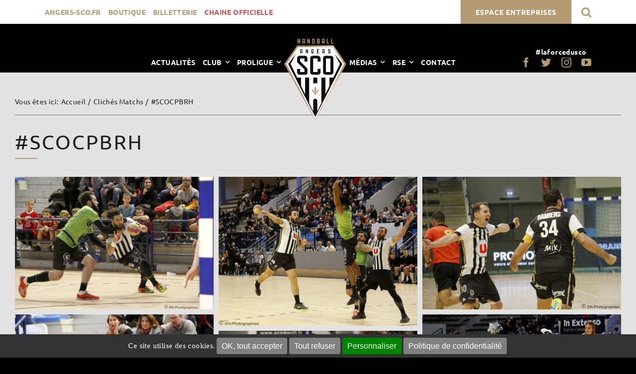

--- FILE ---
content_type: text/html; charset=UTF-8
request_url: https://handball.angers-sco.fr/clichesmatchs/20744-2-2-4/
body_size: 34815
content:
<!DOCTYPE html>
<html class="avada-html-layout-wide avada-html-header-position-top" lang="fr-FR" prefix="og: http://ogp.me/ns# fb: http://ogp.me/ns/fb#">
<head>
	<meta http-equiv="X-UA-Compatible" content="IE=edge" />
	<meta http-equiv="Content-Type" content="text/html; charset=utf-8"/>
	<meta name="viewport" content="width=device-width, initial-scale=1" />
	<meta name='robots' content='index, follow, max-image-preview:large, max-snippet:-1, max-video-preview:-1' />

	<!-- This site is optimized with the Yoast SEO plugin v26.7 - https://yoast.com/wordpress/plugins/seo/ -->
	<title>#SCOCPBRH - Angers SCO Handball</title>
<style id="rocket-critical-css">body:after{content:url(https://handball.angers-sco.fr/wp-content/plugins/custom-twitter-feeds-pro/img/close.png) url(https://handball.angers-sco.fr/wp-content/plugins/custom-twitter-feeds-pro/img/prev.png) url(https://handball.angers-sco.fr/wp-content/plugins/custom-twitter-feeds-pro/img/next.png);display:none}body{display:block}*{box-sizing:border-box}html{overflow-y:scroll}body{margin:0;color:#747474;min-width:320px;-webkit-text-size-adjust:100%;font:13px/20px PTSansRegular,Arial,Helvetica,sans-serif}body #toTop:before{color:#fff}html{overflow-x:hidden}#wrapper{overflow:visible}img{border-style:none;vertical-align:top;max-width:100%;height:auto}a{text-decoration:none;color:#333}#content:after,.clearfix:after{content:"";display:table;clear:both}#main{padding:55px 10px 45px;background:#fff;clear:both}h1.entry-title{margin-top:0;margin-bottom:28px}#content{width:71.1702128%;float:left;min-height:1px}#toTop{background-color:#333;border-radius:4px 4px 0 0;bottom:0;color:#fff;display:none;height:35px;position:fixed;right:75px;text-align:center;text-transform:uppercase;width:48px;opacity:.9;z-index:100000}#toTop:before{line-height:35px;content:'\f106';-webkit-font-smoothing:antialiased;font-family:icomoon;font-size:22px}#toTopHover{display:block;overflow:hidden;float:left;opacity:0}#sliders-container{position:relative}.layout-wide-mode #wrapper{width:100%;max-width:none}.fusion-row{margin:0 auto;zoom:1}.fusion-row:after,.fusion-row:before{content:" ";display:table}.fusion-row:after{clear:both}.fusion-alignleft{display:inline;float:left;margin-right:15px}.fusion-alignright{display:inline;float:right;margin-left:15px}main,nav,section{display:block}.screen-reader-text{border:0;clip:rect(1px,1px,1px,1px);-webkit-clip-path:inset(50%);clip-path:inset(50%);height:1px;margin:-1px;overflow:hidden;padding:0;position:absolute!important;width:1px;word-wrap:normal!important}.fusion-breadcrumb-prefix{padding-right:5px}.fusion-breadcrumb-sep{padding:0 5px}.rich-snippet-hidden{display:none}.fusion-logo{display:block;float:left;max-width:100%;zoom:1}.fusion-logo:after,.fusion-logo:before{content:" ";display:table}.fusion-logo:after{clear:both}.fusion-logo a{display:block;max-width:100%}.fusion-logo img{width:auto}.fusion-mobile-logo{display:none}.fusion-secondary-header{border-bottom:1px solid transparent}.fusion-secondary-header .fusion-alignleft{float:left;margin-right:0;-webkit-flex-grow:1;-ms-flex-positive:1;flex-grow:1}.fusion-secondary-header .fusion-alignright{float:right;margin-left:0;-webkit-flex-grow:1;-ms-flex-positive:1;flex-grow:1}.fusion-secondary-header .fusion-alignright>*{float:right}.fusion-secondary-header .fusion-row{display:-webkit-flex;display:-ms-flexbox;display:flex;-webkit-justify-content:space-between;-ms-flex-pack:justify;justify-content:space-between;-webkit-align-items:center;-ms-flex-align:center;align-items:center}.fusion-secondary-header .fusion-mobile-nav-holder{width:80%;margin:0 auto}.fusion-contact-info{line-height:43px}.fusion-header-tagline{margin:0;padding:0;line-height:32px;font-weight:400}body.side-header #side-header .fusion-main-menu ul ul{right:auto}body.side-header-left #wrapper{margin-left:280px;width:auto}body.side-header-left #side-header{left:0}body.side-header-left #side-header .side-header-border{border-right-width:1px;border-right-style:solid}body.side-header-left #side-header .fusion-main-menu>ul>li>ul{left:279px;top:0}#side-header{width:280px;height:100%;position:absolute;z-index:3000;-webkit-backface-visibility:hidden;box-sizing:border-box}#side-header .side-header-background-color,#side-header .side-header-background-image,#side-header .side-header-border{z-index:-1;position:absolute;top:0;bottom:0;height:100vh;width:280px}#side-header .side-header-border{z-index:0}#side-header .side-header-wrapper{padding-bottom:20px;z-index:1;zoom:1}#side-header .side-header-wrapper:after,#side-header .side-header-wrapper:before{content:" ";display:table}#side-header .side-header-wrapper:after{clear:both}#side-header .fusion-logo{float:none}#side-header .fusion-logo-center .fusion-logo{float:none;text-align:center}#side-header .fusion-main-menu{float:none;-webkit-backface-visibility:hidden;position:relative;z-index:1;clear:both}#side-header .fusion-main-menu ul ul{top:0;border-top:0}#side-header .fusion-main-menu>ul>li{float:none;padding:0}#side-header .fusion-main-menu>ul>li>a{border-top-width:0;border-bottom-width:1px;border-right:0;border-style:solid;height:auto}#side-header .fusion-main-menu>ul>li:first-child>a{border-top-width:1px;border-style:solid}#side-header .fusion-main-menu>ul .sub-menu>li:last-child>a{border-bottom:none}.side-header-left #side-header .fusion-main-menu>ul>li>a{border-left-width:0}#side-header .fusion-header-tagline{margin-top:40px;float:none;text-align:left}#side-header .side-header-content{zoom:1}#side-header .side-header-content:after,#side-header .side-header-content:before{content:" ";display:table}#side-header .side-header-content:after{clear:both}.fusion-main-menu{float:right;position:relative;z-index:200;overflow:hidden}.fusion-main-menu>ul>li:last-child{padding-right:0}.fusion-main-menu ul{list-style:none;margin:0;padding:0}.fusion-main-menu ul a{display:block;box-sizing:content-box}.fusion-main-menu li{float:left;margin:0;padding:0;position:relative}.fusion-main-menu>ul>li{padding-right:45px}.fusion-main-menu>ul>li>a{-webkit-font-smoothing:subpixel-antialiased}.fusion-main-menu .fusion-dropdown-menu{overflow:hidden}.fusion-main-menu .sub-menu{position:absolute;left:0;visibility:hidden;opacity:0;z-index:1}.fusion-main-menu .sub-menu li{float:none;margin:0;padding:0}.fusion-main-menu .sub-menu a{border:0;padding:7px 20px;line-height:19px;text-indent:0;height:auto}.fusion-main-menu .fusion-last-menu-item{padding-right:0}.fusion-secondary-menu{position:relative;z-index:210}.fusion-secondary-menu ul{margin:0;padding:0;list-style:none}.fusion-secondary-menu>ul>li{float:left;border-left:1px solid transparent}.fusion-secondary-menu>ul>li:first-child{border-left:none}.fusion-secondary-menu>ul>li>a{display:-webkit-flex;display:-ms-flexbox;display:flex;-webkit-align-items:center;-ms-flex-align:center;align-items:center;position:relative;padding:0 13px}.fusion-secondary-menu li{position:relative}.fusion-caret{margin-left:6px}.side-header-left .fusion-main-menu .fusion-caret{display:-webkit-inline-flex;display:-ms-inline-flexbox;display:inline-flex}.side-header-left .fusion-main-menu .fusion-caret{position:absolute}.side-header-left .fusion-caret{margin-left:9px}.fusion-caret .fusion-dropdown-indicator{vertical-align:middle}.fusion-caret .fusion-dropdown-indicator:before{content:'\f107';font-family:IcoMoon;font-style:normal}.side-header-left .fusion-main-menu .fusion-caret .fusion-dropdown-indicator:before{content:'\f105'}.fusion-megamenu-icon{display:inline-block;width:26px}.fusion-mobile-nav-holder{display:none;clear:both;color:#333}.fusion-mobile-nav-holder .menu-text{-webkit-font-smoothing:auto}.fusion-mobile-menu-text-align-center .fusion-mobile-nav-item a{text-align:center}.ltr .fusion-mobile-menu-text-align-center .fusion-open-submenu{right:0}.fusion-mobile-menu-text-align-center li.fusion-mobile-nav-item li a:before{content:"-"}.ltr .fusion-mobile-menu-text-align-center li.fusion-mobile-nav-item li a:before{margin-right:2px}.fusion-mobile-nav-holder>ul{display:none;list-style:none;margin:0;padding:0;border-left:1px solid transparent;border-right:1px solid transparent;border-bottom:1px solid transparent}.fusion-mobile-menu-design-modern .fusion-mobile-nav-holder>ul{border:none;border-top:1px solid transparent}.fusion-mobile-nav-holder ul{list-style:none;margin:0;padding:0}.fusion-mobile-nav-item{position:relative;font-size:12px;line-height:normal}.fusion-mobile-nav-item a{color:#333;padding:0 12px;font-size:12px;display:block;border-bottom:1px solid transparent}.fusion-mobile-menu-icons{display:none;position:relative;top:0;right:0;vertical-align:middle;text-align:right}.fusion-mobile-menu-icons a{float:right;font-size:21px;margin-left:20px}.fusion-open-submenu{display:block;z-index:1;position:absolute;top:0;-webkit-appearance:none;-moz-appearance:none;outline:0;background:0 0;min-width:50px;border:none;line-height:15px;font-size:13px;text-align:center}.fusion-open-submenu:before{display:block;margin:0;content:'\e61f';font-family:icomoon}.fusion-page-title-bar{clear:both;padding:0 10px;height:87px;width:100%;background-position:center center;background-repeat:no-repeat;background-origin:border-box;background-color:#f6f6f6;border-top:1px solid #d2d3d4;border-bottom:1px solid #d2d3d4}.fusion-page-title-bar h1{margin:0;padding:0;line-height:26px;font-weight:400;font-size:14px;color:#343333}.fusion-page-title-bar h1{font-size:18px}.fusion-page-title-row{overflow:hidden;margin:0 auto;height:100%;max-width:940px}.fusion-page-title-wrapper{display:-webkit-flex;display:-ms-flexbox;display:flex;-webkit-align-items:center;-ms-flex-align:center;align-items:center;-webkit-justify-content:space-between;-ms-flex-pack:justify;justify-content:space-between;z-index:1;position:relative;height:100%;width:100%}.fusion-page-title-secondary{-webkit-flex-shrink:0;-ms-flex-negative:0;flex-shrink:0;text-align:right}.fusion-breadcrumbs{list-style:none;margin:0;padding:0}.fusion-breadcrumbs span{display:inline-block}.fusion-page-title-bar-left .fusion-page-title-secondary{margin-left:10px}[class*=" fusion-icon-"],[class^=fusion-icon-]{font-family:icomoon!important;speak:none;font-style:normal;font-weight:400;font-variant:normal;text-transform:none;line-height:1;-webkit-font-smoothing:antialiased;-moz-osx-font-smoothing:grayscale}.fusion-icon-bars:before{content:"\f0c9"}a.topmenu-entreprise{color:#000!important;margin-right:15px;font-size:13px!important;background-color:#b39c73;padding:10px 15px!important;letter-spacing:0}.fusion-secondary-header{padding:0!important;box-shadow:rgba(0,0,0,.117647) 0 1px 3px;height:70px}body{position:inherit!important}h1{text-transform:uppercase}.button-medium{font-weight:bold!important;padding:16px 30px!important;font-size:14px!important}.fusion-page-title-wrapper{opacity:1!important}.fusion-secondary-header{text-transform:uppercase}#toTop{background-color:#8f7d5c!important;border-radius:0!important;bottom:10px;height:50px!important;width:50px!important;opacity:.9;line-height:50px}#toTop:before{color:#000!important}.fusion-header-tagline{font-size:16px!important;font-weight:600!important}.fusion-secondary-menu>ul>li>a{font-weight:bold;padding-right:20px;letter-spacing:2px;padding-left:20px}.fusion-page-title-bar h1{font-weight:300!important;letter-spacing:3px!important;text-transform:uppercase;color:#211e1e!important}@media only screen and (min-width:800px){.fusion-page-title-bar{margin-top:-32px;z-index:9998}}.fusion-page-title-bar-left .fusion-page-title-secondary{border-bottom:1px solid #757575;margin-bottom:30px;padding:15px 0;margin-left:0!important}.fusion-page-title-captions{width:100%}.fusion-page-title-bar .fusion-breadcrumbs,.fusion-page-title-bar .fusion-breadcrumbs a{text-align:left}.bellows{margin:0!important}.fusion-mobile-nav-item a,.fusion-mobile-nav-holder>ul>li.fusion-mobile-nav-item>a{text-transform:uppercase}#side-header .fusion-main-menu>ul>li>a,#side-header .bellows-main>ul>li>a,.bellows .bellows-nav .bellows-submenu .bellows-target{padding-left:10px!important;text-transform:uppercase;padding-right:0;border-top-color:#525050;border-bottom-color:#525050;text-align:left;min-height:40px;line-height:40px;font-family:Ubuntu,Arial,Helvetica,sans-serif;font-size:14px;font-weight:700;letter-spacing:-0.3px;font-style:normal;color:#fff;padding-bottom:0!important;padding-top:0!important}#side-header .bellows-main>ul>li>a{border-bottom:1px solid #525050}::placeholder{color:#000!important;opacity:1}:-ms-input-placeholder{color:#000!important}::-ms-input-placeholder{color:#000!important}.fusion-page-title-bar h1:after{left:0;top:auto;background:#b39c73;bottom:-2px;content:" ";display:block;height:2px;width:45px;margin-top:8px}.suiveznous{text-align:center;padding:0 0 10px 0}.suiveznous .suiveztitle{font-size:16px!important;color:#b39c73;font-weight:300;margin-bottom:15px;display:block;text-align:center}.suiveznous a{display:inline-block}.suiveznous a i{font-size:22px;margin-right:10px;text-align:center;margin-left:10px}a.tagmenu{color:#fff!important;text-align:center;display:block;font-weight:normal!important}.fusion-mobile-menu-design-modern .fusion-header-tagline{margin:20px auto 0 auto!important}@media only screen and (max-width:800px){.fusion-secondary-header,.fusion-page-title-secondary{display:none!important}body .fusion-page-title-bar{margin-top:20px}nav.bellows-main{display:none}}@media only screen and (min-width:800px){nav.fusion-main-menu{display:none}}.clearfix{clear:both}.fusion-alignleft{display:inline;float:left;margin-right:15px}.fusion-alignright{display:inline;float:right;margin-left:15px}.fusion-builder-row{width:100%;margin:0 auto}.fusion-builder-row:after{clear:both;content:" ";display:table}.fusion-fullwidth{position:relative}.fusion-fullwidth .fusion-row{position:relative;z-index:10}.fusion-column-first{clear:left}.fusion-button.button-flat{-webkit-box-shadow:none!important;box-shadow:none!important}.fusion-button{display:inline-block;position:relative;outline:0;zoom:1;border:1px solid transparent;text-align:center;text-transform:uppercase;text-decoration:none;font-weight:700;-webkit-box-sizing:border-box;box-sizing:border-box}.fusion-button:after,.fusion-button:before{content:" ";display:table}.fusion-button:after{clear:both}.fusion-body .fusion-button-square,.fusion-button-square{-webkit-border-radius:0;border-radius:0}.button-medium{padding:11px 23px;line-height:16px;font-size:13px}#main .fullwidth-box .fusion-row{padding-left:0;padding-right:0}.fusion-layout-column{position:relative;float:left;margin-bottom:20px}.fusion-layout-column .fusion-column-wrapper{min-height:1px}.fusion-layout-column.fusion-one-full{float:none;clear:both}.fusion-layout-column.fusion-column-last{margin-left:0;margin-right:0}.fusion-gallery .fusion-gallery-column{padding:0;display:none}.fusion-gallery .fusion-gallery-column .fusion-gallery-image{overflow:hidden;opacity:1}.fusion-grid-3 .fusion-grid-column{width:-webkit-calc(100% / 3);width:calc(100% / 3)}[class*=" fusion-icon-"],[class^=fusion-icon-]{font-family:icomoon!important;speak:none;font-style:normal;font-weight:400;font-variant:normal;text-transform:none;line-height:1;-webkit-font-smoothing:antialiased;-moz-osx-font-smoothing:grayscale}.fusion-icon-bars:before{content:"\f0c9"}@font-face{font-family:'Ubuntu';font-style:italic;font-weight:400;src:local('Ubuntu Italic'),local('Ubuntu-Italic'),url(//fonts.gstatic.com/s/ubuntu/v12/4iCu6KVjbNBYlgoKej70l0w.ttf) format('truetype')}@font-face{font-family:'Ubuntu';font-style:italic;font-weight:700;src:local('Ubuntu Bold Italic'),local('Ubuntu-BoldItalic'),url(//fonts.gstatic.com/s/ubuntu/v12/4iCp6KVjbNBYlgoKejZPslyPN4Q.ttf) format('truetype')}@font-face{font-family:'Ubuntu';font-style:normal;font-weight:300;src:local('Ubuntu Light'),local('Ubuntu-Light'),url(//fonts.gstatic.com/s/ubuntu/v12/4iCv6KVjbNBYlgoC1CzjsGyI.ttf) format('truetype')}@font-face{font-family:'Ubuntu';font-style:normal;font-weight:400;src:local('Ubuntu Regular'),local('Ubuntu-Regular'),url(//fonts.gstatic.com/s/ubuntu/v12/4iCs6KVjbNBYlgoKfw7z.ttf) format('truetype')}@font-face{font-family:'Ubuntu';font-style:normal;font-weight:700;src:local('Ubuntu Bold'),local('Ubuntu-Bold'),url(//fonts.gstatic.com/s/ubuntu/v12/4iCv6KVjbNBYlgoCxCvjsGyI.ttf) format('truetype')}.fa,.fab{-moz-osx-font-smoothing:grayscale;-webkit-font-smoothing:antialiased;display:inline-block;font-style:normal;font-variant:normal;text-rendering:auto;line-height:1}.fa-chevron-down:before{content:"\f078"}.fa-chevron-up:before{content:"\f077"}.fa-instagram:before{content:"\f16d"}.fa-search:before{content:"\f002"}.fa-twitter:before{content:"\f099"}@font-face{font-family:'Font Awesome 5 Brands';font-style:normal;font-weight:400;src:url(//handball.angers-sco.fr/wp-content/themes/Avada/includes/lib/assets/fonts/fontawesome/webfonts/fa-brands-400.eot);src:url(//handball.angers-sco.fr/wp-content/themes/Avada/includes/lib/assets/fonts/fontawesome/webfonts/fa-brands-400.eot?#iefix) format("embedded-opentype"),url(//handball.angers-sco.fr/wp-content/themes/Avada/includes/lib/assets/fonts/fontawesome/webfonts/fa-brands-400.woff2) format("woff2"),url(//handball.angers-sco.fr/wp-content/themes/Avada/includes/lib/assets/fonts/fontawesome/webfonts/fa-brands-400.woff) format("woff"),url(//handball.angers-sco.fr/wp-content/themes/Avada/includes/lib/assets/fonts/fontawesome/webfonts/fa-brands-400.ttf) format("truetype"),url(//handball.angers-sco.fr/wp-content/themes/Avada/includes/lib/assets/fonts/fontawesome/webfonts/fa-brands-400.svg#fontawesome) format("svg")}.fab{font-family:'Font Awesome 5 Brands'}@font-face{font-family:'Font Awesome 5 Free';font-style:normal;font-weight:400;src:url(//handball.angers-sco.fr/wp-content/themes/Avada/includes/lib/assets/fonts/fontawesome/webfonts/fa-regular-400.eot);src:url(//handball.angers-sco.fr/wp-content/themes/Avada/includes/lib/assets/fonts/fontawesome/webfonts/fa-regular-400.eot?#iefix) format("embedded-opentype"),url(//handball.angers-sco.fr/wp-content/themes/Avada/includes/lib/assets/fonts/fontawesome/webfonts/fa-regular-400.woff2) format("woff2"),url(//handball.angers-sco.fr/wp-content/themes/Avada/includes/lib/assets/fonts/fontawesome/webfonts/fa-regular-400.woff) format("woff"),url(//handball.angers-sco.fr/wp-content/themes/Avada/includes/lib/assets/fonts/fontawesome/webfonts/fa-regular-400.ttf) format("truetype"),url(//handball.angers-sco.fr/wp-content/themes/Avada/includes/lib/assets/fonts/fontawesome/webfonts/fa-regular-400.svg#fontawesome) format("svg")}@font-face{font-family:'Font Awesome 5 Free';font-style:normal;font-weight:900;src:url(//handball.angers-sco.fr/wp-content/themes/Avada/includes/lib/assets/fonts/fontawesome/webfonts/fa-solid-900.eot);src:url(//handball.angers-sco.fr/wp-content/themes/Avada/includes/lib/assets/fonts/fontawesome/webfonts/fa-solid-900.eot?#iefix) format("embedded-opentype"),url(//handball.angers-sco.fr/wp-content/themes/Avada/includes/lib/assets/fonts/fontawesome/webfonts/fa-solid-900.woff2) format("woff2"),url(//handball.angers-sco.fr/wp-content/themes/Avada/includes/lib/assets/fonts/fontawesome/webfonts/fa-solid-900.woff) format("woff"),url(//handball.angers-sco.fr/wp-content/themes/Avada/includes/lib/assets/fonts/fontawesome/webfonts/fa-solid-900.ttf) format("truetype"),url(//handball.angers-sco.fr/wp-content/themes/Avada/includes/lib/assets/fonts/fontawesome/webfonts/fa-solid-900.svg#fontawesome) format("svg")}.fa{font-family:'Font Awesome 5 Free';font-weight:900}body,html{background-color:#e2e2e2}#main,.fusion-page-title-bar,.fusion-secondary-header{padding-left:30px;padding-right:30px}#main,#sliders-container,#wrapper,body,html{background-color:#e2e2e2}.fusion-page-title-bar{border-color:rgba(255,255,255,0);border:none;background-color:#e2e2e2;background-size:cover;height:150px;-webkit-background-size:cover;-moz-background-size:cover;-ms-background-size:cover;-o-background-size:cover}.fusion-main-menu .sub-menu,.fusion-main-menu .sub-menu li a,body{font-family:Ubuntu,Arial,Helvetica,sans-serif;font-weight:400;letter-spacing:0.4px;font-style:normal}.fusion-main-menu .sub-menu,.fusion-main-menu .sub-menu li a,body{line-height:1.7}body{font-size:14px}body{color:#211e1e}.fusion-page-title-bar .fusion-breadcrumbs{font-size:14px}.fusion-main-menu>ul>li>a{font-family:Ubuntu,Arial,Helvetica,sans-serif;font-size:14px;font-weight:700;letter-spacing:-0.3px;font-style:normal}#main .fusion-row,.fusion-page-title-row{max-width:}.fusion-page-title-bar h1{color:#211e1e}body a,body a:after,body a:before{color:#b39c73}.fusion-page-title-bar .fusion-breadcrumbs,.fusion-page-title-bar .fusion-breadcrumbs a{color:#211e1e}.fusion-page-title-bar .fusion-page-title-row h1{font-size:40px;line-height:1.2}.layout-wide-mode .fusion-page-title-row{max-width:100%}.fusion-page-title-bar h1{font-family:Ubuntu,Arial,Helvetica,sans-serif;font-weight:400;line-height:1.2;letter-spacing:0.6px;font-style:normal}.fusion-header-tagline{font-family:Ubuntu,Arial,Helvetica,sans-serif;font-weight:400;line-height:1.30;letter-spacing:0.8px;font-style:normal}h1{margin-top:0.7em;margin-bottom:0.7em}h3{margin-top:0.30em;margin-bottom:0.45em}#side-header .fusion-logo{margin-top:;margin-right:;margin-bottom:;margin-left:}.fusion-secondary-header{background-color:#ffffff;font-size:15px;color:#b39c73;border-bottom-color:#525050}.fusion-secondary-header a{color:#b39c73}.fusion-header-tagline{font-size:18px;color:#ffffff}#side-header{width:190px}#side-header .side-header-background-image{width:190px}#side-header .side-header-background-color{width:190px}#side-header .side-header-border{width:190px;border-color:#525050}.side-header-wrapper{padding-top:0px;padding-bottom:0px}#side-header .side-header-content{padding-left:0;padding-right:0}#side-header .fusion-main-menu>ul>li>a{padding-left:0;padding-right:0;border-top-color:#525050;border-bottom-color:#525050;text-align:left;min-height:40px}.side-header-left .fusion-main-menu>ul>li>a>.fusion-caret{right:0}body.side-header-left #side-header .fusion-main-menu>ul>li>ul{left:189px}.fusion-main-menu>ul>li{padding-right:30px}.fusion-main-menu>ul>li>a{height:40px;line-height:40px;padding-left:15px;padding-right:15px}.fusion-main-menu>ul>li>a{color:#ffffff}.fusion-main-menu>ul>li{padding-right:0px}#side-header .fusion-main-menu>ul>li{border-right:1px solid transparent}.fusion-main-menu .sub-menu{background-color:#ffffff;width:210px;font-family:Ubuntu,Arial,Helvetica,sans-serif;font-weight:400}.fusion-main-menu .fusion-dropdown-menu .sub-menu li a{border-bottom:none}.fusion-main-menu .fusion-dropdown-menu .sub-menu li a,.fusion-main-menu .sub-menu li a{padding-top:7px;padding-bottom:7px;color:#474747;font-family:Ubuntu,Arial,Helvetica,sans-serif;font-weight:400;font-size:15px}.fusion-secondary-menu>ul>li{border-color:rgba(255,255,255,0)}.fusion-secondary-menu>ul>li>a{height:38px}.fusion-contact-info{line-height:38px}.fusion-mobile-nav-holder>ul li a{font-family:'Ubuntu';font-weight:400;font-style:normal}.fusion-mobile-menu-design-modern .fusion-mobile-nav-holder>ul,.fusion-mobile-nav-holder>ul{border-color:rgba(234,234,234,0)}.fusion-mobile-nav-item .fusion-open-submenu{color:#474747}.fusion-mobile-nav-item a{color:#474747;line-height:50px;background-color:#ffffff;border-color:rgba(234,234,234,0);height:50px}.fusion-mobile-nav-item a,.fusion-mobile-nav-holder>ul>li.fusion-mobile-nav-item>a{font-size:19px;letter-spacing:0px}.fusion-mobile-nav-item a:before{color:#474747}.fusion-mobile-menu-icons{margin-top:55px}.fusion-mobile-menu-icons a,.fusion-mobile-menu-icons a:after,.fusion-mobile-menu-icons a:before{color:#ffffff}.fusion-open-submenu{font-size:19px;height:50px;line-height:50px}body,html{background-color:#000000}.side-header-background-color{background-color:rgba(0,0,0,1)}#main{padding-top:30px;padding-bottom:120px}body.side-header-left #wrapper{margin-left:190px}.fusion-builder-row.fusion-row{max-width:}.fusion-button{font-family:Ubuntu,Arial,Helvetica,sans-serif;font-weight:400;letter-spacing:1px}@media only screen and (max-width:800px){#side-header,.side-header-background-color{background-color:#211e1e}#side-header .fusion-mobile-logo-1 .fusion-standard-logo,.fusion-mobile-logo-1 .fusion-standard-logo{display:none}#side-header .fusion-mobile-logo,.fusion-mobile-logo{display:inline-block}}@media only screen and (max-width:990px){.fusion-secondary-header{background-color:rgb(255,255,255)}.fusion-body .fusion-page-title-bar .fusion-breadcrumbs{display:none}.fusion-body .fusion-page-title-bar{padding-top:5px;padding-bottom:5px;min-height:60px;height:auto}.fusion-page-title-row{display:flex;align-items:center;width:100%;min-height:60px}.fusion-page-title-captions{width:100%}.fusion-layout-column{margin-left:0!important;margin-right:0!important;width:100%!important}}@media only screen and (min-device-width:768px) and (max-device-width:1024px) and (orientation:portrait){.fusion-body .fusion-page-title-bar .fusion-breadcrumbs{display:none}.fusion-body .fusion-page-title-bar{height:70px}.fusion-page-title-wrapper{display:table-cell;vertical-align:middle}.fusion-layout-column.fusion-column-last{clear:right;zoom:1;margin-left:0;margin-right:0}.fusion-layout-column.fusion-one-full{clear:both}}@font-face{font-family:"icomoon";src:url('//handball.angers-sco.fr/wp-content/themes/Avada/includes/lib/assets/fonts/icomoon/icomoon.eot');src:url('//handball.angers-sco.fr/wp-content/themes/Avada/includes/lib/assets/fonts/icomoon/icomoon.eot?#iefix') format('embedded-opentype'),url('//handball.angers-sco.fr/wp-content/themes/Avada/includes/lib/assets/fonts/icomoon/icomoon.woff') format('woff'),url('//handball.angers-sco.fr/wp-content/themes/Avada/includes/lib/assets/fonts/icomoon/icomoon.ttf') format('truetype'),url('//handball.angers-sco.fr/wp-content/themes/Avada/includes/lib/assets/fonts/icomoon/icomoon.svg#icomoon') format('svg');font-weight:normal;font-style:normal}@media only screen and (max-width:925px){.fusion-grid-column{width:100%!important}}@media only screen and (min-width:925px) and (max-width:1016px){.fusion-grid-3 .fusion-grid-column{width:50%!important}}@media only screen and (min-width:1016px) and (max-width:1107px){.fusion-grid-3 .fusion-grid-column{width:50%!important}}@media only screen and (min-width:800px){.fusion-icon-only-link .menu-title{display:none}}@media only screen and (max-width:800px){body.side-header #wrapper{margin-left:0!important;margin-right:0!important}#side-header{position:static;height:auto;width:100%!important;padding:20px 30px!important;margin:0!important}#side-header .side-header-styling-wrapper{display:none}#side-header .side-header-wrapper{padding-top:0;padding-bottom:0;position:relative}#side-header .fusion-logo{margin:0!important;float:left}#side-header .side-header-content{padding:0!important}#side-header .fusion-main-menu,#side-header .side-header-content-3{display:none}#side-header.fusion-mobile-menu-design-modern .fusion-logo{float:left;margin:0}#side-header.fusion-mobile-menu-design-modern .fusion-logo-center{float:left}#side-header.fusion-mobile-menu-design-modern .fusion-mobile-menu-icons{display:block}#side-header.fusion-mobile-menu-design-modern .fusion-main-menu-container .fusion-mobile-nav-holder{padding-top:20px;margin-left:-30px;margin-right:-30px;margin-bottom:-20px}#side-header.fusion-mobile-menu-design-modern .fusion-main-menu-container .fusion-mobile-nav-holder>ul{display:block;border-right:0;border-left:0;border-bottom:0}.fusion-mobile-menu-design-modern .fusion-header-tagline{margin-top:10px;float:none;line-height:24px}@media only screen and (-webkit-min-device-pixel-ratio:1.5),only screen and (min-resolution:144dpi),only screen and (min-resolution:1.5dppx){#side-header .fusion-mobile-logo,.fusion-mobile-logo{display:inline-block}}}@media only screen and (max-width:990px){.fusion-secondary-header .fusion-row{display:block}.fusion-secondary-header .fusion-alignleft{margin-right:0}.fusion-secondary-header .fusion-alignright{margin-left:0}body.fusion-body .fusion-secondary-header .fusion-alignright>*{float:none}}@media only screen and (min-device-width:768px) and (max-device-width:1024px) and (orientation:portrait){.fusion-grid-3 .fusion-grid-column{width:50%!important}#wrapper{width:auto!important}.fullwidth-box{background-attachment:scroll!important}.fusion-page-title-wrapper{display:block}.fusion-page-title-bar-left .fusion-page-title-captions,.fusion-page-title-bar-left .fusion-page-title-secondary{display:block;float:none;width:100%;line-height:normal}.fusion-page-title-bar-left .fusion-page-title-secondary{text-align:left}.fusion-page-title-bar .fusion-page-title-secondary{margin:2px 0 0}#toTop{bottom:30px;border-radius:4px;height:40px}#toTop:before{line-height:38px}.fusion-layout-column.fusion-one-full{clear:both}.fusion-layout-column.fusion-column-last{clear:right;zoom:1;margin-left:0;margin-right:0}.fusion-layout-column.fusion-column-last.fusion-one-full{clear:both}.fusion-secondary-header .fusion-row{padding-left:0!important;padding-right:0!important}#main,.fullwidth-box,body{background-attachment:scroll!important}}@media only screen and (min-device-width:768px) and (max-device-width:1024px) and (orientation:landscape){.fullwidth-box{background-attachment:scroll!important}#main,.fullwidth-box,body{background-attachment:scroll!important}}@media only screen and (max-width:990px){.fusion-layout-column{margin-left:0!important;margin-right:0!important}.fusion-body .fusion-layout-column{width:100%!important}.fusion-page-title-row{height:auto}.fusion-page-title-wrapper{-webkit-flex-wrap:wrap;-ms-flex-wrap:wrap;flex-wrap:wrap}.fusion-page-title-bar-left .fusion-page-title-captions,.fusion-page-title-bar-left .fusion-page-title-secondary{display:block;float:none;width:100%;line-height:normal}.fusion-page-title-bar-left .fusion-page-title-secondary{text-align:left}.fusion-page-title-bar-left .fusion-page-title-secondary{margin:2px 0 0}.fusion-contact-info{padding:.6em 30px;line-height:1.5em}#wrapper{width:auto!important}.fullwidth-box{background-attachment:scroll!important}#toTop{bottom:30px;border-radius:4px;height:40px}#toTop:before{line-height:38px}}@media only screen and (max-width:990px){#content{width:100%!important;margin-left:0!important}}@media only screen and (max-width:830px){.fusion-body .fusion-page-title-bar{max-height:none}.fusion-body .fusion-page-title-bar h1{margin:0}#main,body{background-attachment:scroll!important}#content{width:100%!important;margin-left:0!important}}@media only screen and (max-device-width:640px){#wrapper{width:auto!important;overflow-x:hidden!important}.fullwidth-box{background-attachment:scroll!important}#content{width:100%!important;float:none!important;margin-left:0!important;margin-bottom:50px}}.bellows,.bellows .bellows-nav,.bellows .bellows-nav *{-webkit-box-sizing:border-box;-moz-box-sizing:border-box;-ms-box-sizing:border-box;-o-box-sizing:border-box;box-sizing:border-box;line-height:1.3em;padding:0;margin:0;background:none;border:none}.bellows{margin:20px 0;max-width:100%}.bellows.bellows-align-full{float:none}.bellows .bellows-nav,.bellows .bellows-nav .bellows-menu-item,.bellows .bellows-nav .bellows-submenu{list-style:none;margin:0;padding:0}.bellows .bellows-nav .bellows-target{display:block;text-decoration:none;border:none;position:relative}.bellows .bellows-nav .bellows-target{padding:20px}.bellows .bellows-nav .bellows-menu-item-has-children>.bellows-target{padding-right:90px}.bellows .bellows-nav .bellows-submenu{display:none}.bellows .bellows-nav .bellows-subtoggle{height:100%;width:70px;display:block;position:absolute;right:0;top:0}.bellows .bellows-nav .bellows-subtoggle .fa{display:inline-block;position:absolute;top:50%;left:0;width:100%;margin-top:-8px;text-align:center}.bellows .bellows-nav .bellows-menu-item>.bellows-target .bellows-subtoggle .bellows-subtoggle-icon-collapse{display:none}.bellows .bellows-nav .bellows-submenu .bellows-target{padding-top:15px;padding-bottom:15px}.bellows .bellows-nav .bellows-target>.bellows-target-text{display:inline-block;vertical-align:middle;font-family:inherit;font-weight:inherit;color:inherit}</style>
	<link rel="canonical" href="https://handball.angers-sco.fr/clichesmatchs/20744-2-2-4/" />
	<meta property="og:locale" content="fr_FR" />
	<meta property="og:type" content="article" />
	<meta property="og:title" content="#SCOCPBRH - Angers SCO Handball" />
	<meta property="og:url" content="https://handball.angers-sco.fr/clichesmatchs/20744-2-2-4/" />
	<meta property="og:site_name" content="Angers SCO Handball" />
	<meta property="article:modified_time" content="2018-11-29T16:12:28+00:00" />
	<meta name="twitter:card" content="summary_large_image" />
	<meta name="twitter:label1" content="Durée de lecture estimée" />
	<meta name="twitter:data1" content="1 minute" />
	<script type="application/ld+json" class="yoast-schema-graph">{"@context":"https://schema.org","@graph":[{"@type":"WebPage","@id":"https://handball.angers-sco.fr/clichesmatchs/20744-2-2-4/","url":"https://handball.angers-sco.fr/clichesmatchs/20744-2-2-4/","name":"#SCOCPBRH - Angers SCO Handball","isPartOf":{"@id":"https://handball.angers-sco.fr/#website"},"datePublished":"2018-11-29T16:09:49+00:00","dateModified":"2018-11-29T16:12:28+00:00","breadcrumb":{"@id":"https://handball.angers-sco.fr/clichesmatchs/20744-2-2-4/#breadcrumb"},"inLanguage":"fr-FR","potentialAction":[{"@type":"ReadAction","target":["https://handball.angers-sco.fr/clichesmatchs/20744-2-2-4/"]}]},{"@type":"BreadcrumbList","@id":"https://handball.angers-sco.fr/clichesmatchs/20744-2-2-4/#breadcrumb","itemListElement":[{"@type":"ListItem","position":1,"name":"Accueil","item":"https://handball.angers-sco.fr/"},{"@type":"ListItem","position":2,"name":"Clichés Matchs","item":"https://handball.angers-sco.fr/clichesmatchs/"},{"@type":"ListItem","position":3,"name":"#SCOCPBRH"}]},{"@type":"WebSite","@id":"https://handball.angers-sco.fr/#website","url":"https://handball.angers-sco.fr/","name":"Angers SCO Handball","description":"Site officiel du Angers SCO Hanball","potentialAction":[{"@type":"SearchAction","target":{"@type":"EntryPoint","urlTemplate":"https://handball.angers-sco.fr/?s={search_term_string}"},"query-input":{"@type":"PropertyValueSpecification","valueRequired":true,"valueName":"search_term_string"}}],"inLanguage":"fr-FR"}]}</script>
	<!-- / Yoast SEO plugin. -->


<link rel='dns-prefetch' href='//stats.wp.com' />

<link rel="alternate" type="application/rss+xml" title="Angers SCO Handball &raquo; Flux" href="https://handball.angers-sco.fr/feed/" />
<link rel="alternate" type="application/rss+xml" title="Angers SCO Handball &raquo; Flux des commentaires" href="https://handball.angers-sco.fr/comments/feed/" />
					<link rel="shortcut icon" href="https://handball.angers-sco.fr/wp-content/uploads/2021/05/footsal-sco-favicon.png" type="image/x-icon" />
		
					<!-- Apple Touch Icon -->
			<link rel="apple-touch-icon" sizes="180x180" href="https://handball.angers-sco.fr/wp-content/uploads/2017/11/favicon-rtmaison.png">
		
		
				<link rel="alternate" title="oEmbed (JSON)" type="application/json+oembed" href="https://handball.angers-sco.fr/wp-json/oembed/1.0/embed?url=https%3A%2F%2Fhandball.angers-sco.fr%2Fclichesmatchs%2F20744-2-2-4%2F" />
<link rel="alternate" title="oEmbed (XML)" type="text/xml+oembed" href="https://handball.angers-sco.fr/wp-json/oembed/1.0/embed?url=https%3A%2F%2Fhandball.angers-sco.fr%2Fclichesmatchs%2F20744-2-2-4%2F&#038;format=xml" />

		<meta property="og:title" content="#SCOCPBRH"/>
		<meta property="og:type" content="article"/>
		<meta property="og:url" content="https://handball.angers-sco.fr/clichesmatchs/20744-2-2-4/"/>
		<meta property="og:site_name" content="Angers SCO Handball"/>
		<meta property="og:description" content=""/>

									<meta property="og:image" content="https://handball.angers-sco.fr/wp-content/uploads/2022/10/LogoScoHand.svg"/>
							<style id='wp-img-auto-sizes-contain-inline-css' type='text/css'>
img:is([sizes=auto i],[sizes^="auto," i]){contain-intrinsic-size:3000px 1500px}
/*# sourceURL=wp-img-auto-sizes-contain-inline-css */
</style>
<link data-minify="1" rel='preload'  href='https://handball.angers-sco.fr/wp-content/cache/min/1/wp-content/plugins/net-concept-rgpd/includes/plugins/cookies/assets/css/nc-rgpd-cookies.css?ver=1760017282' data-rocket-async="style" as="style" onload="this.onload=null;this.rel='stylesheet'" onerror="this.removeAttribute('data-rocket-async')"  type='text/css' media='all' />
<link rel='preload'  href='https://handball.angers-sco.fr/wp-content/plugins/instagram-feed/css/sbi-styles.min.css?ver=6.10.0' data-rocket-async="style" as="style" onload="this.onload=null;this.rel='stylesheet'" onerror="this.removeAttribute('data-rocket-async')"  type='text/css' media='all' />
<style id='wp-emoji-styles-inline-css' type='text/css'>

	img.wp-smiley, img.emoji {
		display: inline !important;
		border: none !important;
		box-shadow: none !important;
		height: 1em !important;
		width: 1em !important;
		margin: 0 0.07em !important;
		vertical-align: -0.1em !important;
		background: none !important;
		padding: 0 !important;
	}
/*# sourceURL=wp-emoji-styles-inline-css */
</style>
<style id='classic-theme-styles-inline-css' type='text/css'>
/*! This file is auto-generated */
.wp-block-button__link{color:#fff;background-color:#32373c;border-radius:9999px;box-shadow:none;text-decoration:none;padding:calc(.667em + 2px) calc(1.333em + 2px);font-size:1.125em}.wp-block-file__button{background:#32373c;color:#fff;text-decoration:none}
/*# sourceURL=/wp-includes/css/classic-themes.min.css */
</style>
<link rel='preload'  href='https://handball.angers-sco.fr/wp-includes/js/mediaelement/mediaelementplayer-legacy.min.css?ver=4.2.17' data-rocket-async="style" as="style" onload="this.onload=null;this.rel='stylesheet'" onerror="this.removeAttribute('data-rocket-async')"  type='text/css' media='all' />
<link rel='preload'  href='https://handball.angers-sco.fr/wp-includes/js/mediaelement/wp-mediaelement.min.css?ver=a843ec61bc711ccd08b0911c8f06de97' data-rocket-async="style" as="style" onload="this.onload=null;this.rel='stylesheet'" onerror="this.removeAttribute('data-rocket-async')"  type='text/css' media='all' />
<style id='jetpack-sharing-buttons-style-inline-css' type='text/css'>
.jetpack-sharing-buttons__services-list{display:flex;flex-direction:row;flex-wrap:wrap;gap:0;list-style-type:none;margin:5px;padding:0}.jetpack-sharing-buttons__services-list.has-small-icon-size{font-size:12px}.jetpack-sharing-buttons__services-list.has-normal-icon-size{font-size:16px}.jetpack-sharing-buttons__services-list.has-large-icon-size{font-size:24px}.jetpack-sharing-buttons__services-list.has-huge-icon-size{font-size:36px}@media print{.jetpack-sharing-buttons__services-list{display:none!important}}.editor-styles-wrapper .wp-block-jetpack-sharing-buttons{gap:0;padding-inline-start:0}ul.jetpack-sharing-buttons__services-list.has-background{padding:1.25em 2.375em}
/*# sourceURL=https://handball.angers-sco.fr/wp-content/plugins/jetpack/_inc/blocks/sharing-buttons/view.css */
</style>
<style id='global-styles-inline-css' type='text/css'>
:root{--wp--preset--aspect-ratio--square: 1;--wp--preset--aspect-ratio--4-3: 4/3;--wp--preset--aspect-ratio--3-4: 3/4;--wp--preset--aspect-ratio--3-2: 3/2;--wp--preset--aspect-ratio--2-3: 2/3;--wp--preset--aspect-ratio--16-9: 16/9;--wp--preset--aspect-ratio--9-16: 9/16;--wp--preset--color--black: #000000;--wp--preset--color--cyan-bluish-gray: #abb8c3;--wp--preset--color--white: #ffffff;--wp--preset--color--pale-pink: #f78da7;--wp--preset--color--vivid-red: #cf2e2e;--wp--preset--color--luminous-vivid-orange: #ff6900;--wp--preset--color--luminous-vivid-amber: #fcb900;--wp--preset--color--light-green-cyan: #7bdcb5;--wp--preset--color--vivid-green-cyan: #00d084;--wp--preset--color--pale-cyan-blue: #8ed1fc;--wp--preset--color--vivid-cyan-blue: #0693e3;--wp--preset--color--vivid-purple: #9b51e0;--wp--preset--gradient--vivid-cyan-blue-to-vivid-purple: linear-gradient(135deg,rgb(6,147,227) 0%,rgb(155,81,224) 100%);--wp--preset--gradient--light-green-cyan-to-vivid-green-cyan: linear-gradient(135deg,rgb(122,220,180) 0%,rgb(0,208,130) 100%);--wp--preset--gradient--luminous-vivid-amber-to-luminous-vivid-orange: linear-gradient(135deg,rgb(252,185,0) 0%,rgb(255,105,0) 100%);--wp--preset--gradient--luminous-vivid-orange-to-vivid-red: linear-gradient(135deg,rgb(255,105,0) 0%,rgb(207,46,46) 100%);--wp--preset--gradient--very-light-gray-to-cyan-bluish-gray: linear-gradient(135deg,rgb(238,238,238) 0%,rgb(169,184,195) 100%);--wp--preset--gradient--cool-to-warm-spectrum: linear-gradient(135deg,rgb(74,234,220) 0%,rgb(151,120,209) 20%,rgb(207,42,186) 40%,rgb(238,44,130) 60%,rgb(251,105,98) 80%,rgb(254,248,76) 100%);--wp--preset--gradient--blush-light-purple: linear-gradient(135deg,rgb(255,206,236) 0%,rgb(152,150,240) 100%);--wp--preset--gradient--blush-bordeaux: linear-gradient(135deg,rgb(254,205,165) 0%,rgb(254,45,45) 50%,rgb(107,0,62) 100%);--wp--preset--gradient--luminous-dusk: linear-gradient(135deg,rgb(255,203,112) 0%,rgb(199,81,192) 50%,rgb(65,88,208) 100%);--wp--preset--gradient--pale-ocean: linear-gradient(135deg,rgb(255,245,203) 0%,rgb(182,227,212) 50%,rgb(51,167,181) 100%);--wp--preset--gradient--electric-grass: linear-gradient(135deg,rgb(202,248,128) 0%,rgb(113,206,126) 100%);--wp--preset--gradient--midnight: linear-gradient(135deg,rgb(2,3,129) 0%,rgb(40,116,252) 100%);--wp--preset--font-size--small: 10.5px;--wp--preset--font-size--medium: 20px;--wp--preset--font-size--large: 21px;--wp--preset--font-size--x-large: 42px;--wp--preset--font-size--normal: 14px;--wp--preset--font-size--xlarge: 28px;--wp--preset--font-size--huge: 42px;--wp--preset--spacing--20: 0.44rem;--wp--preset--spacing--30: 0.67rem;--wp--preset--spacing--40: 1rem;--wp--preset--spacing--50: 1.5rem;--wp--preset--spacing--60: 2.25rem;--wp--preset--spacing--70: 3.38rem;--wp--preset--spacing--80: 5.06rem;--wp--preset--shadow--natural: 6px 6px 9px rgba(0, 0, 0, 0.2);--wp--preset--shadow--deep: 12px 12px 50px rgba(0, 0, 0, 0.4);--wp--preset--shadow--sharp: 6px 6px 0px rgba(0, 0, 0, 0.2);--wp--preset--shadow--outlined: 6px 6px 0px -3px rgb(255, 255, 255), 6px 6px rgb(0, 0, 0);--wp--preset--shadow--crisp: 6px 6px 0px rgb(0, 0, 0);}:where(.is-layout-flex){gap: 0.5em;}:where(.is-layout-grid){gap: 0.5em;}body .is-layout-flex{display: flex;}.is-layout-flex{flex-wrap: wrap;align-items: center;}.is-layout-flex > :is(*, div){margin: 0;}body .is-layout-grid{display: grid;}.is-layout-grid > :is(*, div){margin: 0;}:where(.wp-block-columns.is-layout-flex){gap: 2em;}:where(.wp-block-columns.is-layout-grid){gap: 2em;}:where(.wp-block-post-template.is-layout-flex){gap: 1.25em;}:where(.wp-block-post-template.is-layout-grid){gap: 1.25em;}.has-black-color{color: var(--wp--preset--color--black) !important;}.has-cyan-bluish-gray-color{color: var(--wp--preset--color--cyan-bluish-gray) !important;}.has-white-color{color: var(--wp--preset--color--white) !important;}.has-pale-pink-color{color: var(--wp--preset--color--pale-pink) !important;}.has-vivid-red-color{color: var(--wp--preset--color--vivid-red) !important;}.has-luminous-vivid-orange-color{color: var(--wp--preset--color--luminous-vivid-orange) !important;}.has-luminous-vivid-amber-color{color: var(--wp--preset--color--luminous-vivid-amber) !important;}.has-light-green-cyan-color{color: var(--wp--preset--color--light-green-cyan) !important;}.has-vivid-green-cyan-color{color: var(--wp--preset--color--vivid-green-cyan) !important;}.has-pale-cyan-blue-color{color: var(--wp--preset--color--pale-cyan-blue) !important;}.has-vivid-cyan-blue-color{color: var(--wp--preset--color--vivid-cyan-blue) !important;}.has-vivid-purple-color{color: var(--wp--preset--color--vivid-purple) !important;}.has-black-background-color{background-color: var(--wp--preset--color--black) !important;}.has-cyan-bluish-gray-background-color{background-color: var(--wp--preset--color--cyan-bluish-gray) !important;}.has-white-background-color{background-color: var(--wp--preset--color--white) !important;}.has-pale-pink-background-color{background-color: var(--wp--preset--color--pale-pink) !important;}.has-vivid-red-background-color{background-color: var(--wp--preset--color--vivid-red) !important;}.has-luminous-vivid-orange-background-color{background-color: var(--wp--preset--color--luminous-vivid-orange) !important;}.has-luminous-vivid-amber-background-color{background-color: var(--wp--preset--color--luminous-vivid-amber) !important;}.has-light-green-cyan-background-color{background-color: var(--wp--preset--color--light-green-cyan) !important;}.has-vivid-green-cyan-background-color{background-color: var(--wp--preset--color--vivid-green-cyan) !important;}.has-pale-cyan-blue-background-color{background-color: var(--wp--preset--color--pale-cyan-blue) !important;}.has-vivid-cyan-blue-background-color{background-color: var(--wp--preset--color--vivid-cyan-blue) !important;}.has-vivid-purple-background-color{background-color: var(--wp--preset--color--vivid-purple) !important;}.has-black-border-color{border-color: var(--wp--preset--color--black) !important;}.has-cyan-bluish-gray-border-color{border-color: var(--wp--preset--color--cyan-bluish-gray) !important;}.has-white-border-color{border-color: var(--wp--preset--color--white) !important;}.has-pale-pink-border-color{border-color: var(--wp--preset--color--pale-pink) !important;}.has-vivid-red-border-color{border-color: var(--wp--preset--color--vivid-red) !important;}.has-luminous-vivid-orange-border-color{border-color: var(--wp--preset--color--luminous-vivid-orange) !important;}.has-luminous-vivid-amber-border-color{border-color: var(--wp--preset--color--luminous-vivid-amber) !important;}.has-light-green-cyan-border-color{border-color: var(--wp--preset--color--light-green-cyan) !important;}.has-vivid-green-cyan-border-color{border-color: var(--wp--preset--color--vivid-green-cyan) !important;}.has-pale-cyan-blue-border-color{border-color: var(--wp--preset--color--pale-cyan-blue) !important;}.has-vivid-cyan-blue-border-color{border-color: var(--wp--preset--color--vivid-cyan-blue) !important;}.has-vivid-purple-border-color{border-color: var(--wp--preset--color--vivid-purple) !important;}.has-vivid-cyan-blue-to-vivid-purple-gradient-background{background: var(--wp--preset--gradient--vivid-cyan-blue-to-vivid-purple) !important;}.has-light-green-cyan-to-vivid-green-cyan-gradient-background{background: var(--wp--preset--gradient--light-green-cyan-to-vivid-green-cyan) !important;}.has-luminous-vivid-amber-to-luminous-vivid-orange-gradient-background{background: var(--wp--preset--gradient--luminous-vivid-amber-to-luminous-vivid-orange) !important;}.has-luminous-vivid-orange-to-vivid-red-gradient-background{background: var(--wp--preset--gradient--luminous-vivid-orange-to-vivid-red) !important;}.has-very-light-gray-to-cyan-bluish-gray-gradient-background{background: var(--wp--preset--gradient--very-light-gray-to-cyan-bluish-gray) !important;}.has-cool-to-warm-spectrum-gradient-background{background: var(--wp--preset--gradient--cool-to-warm-spectrum) !important;}.has-blush-light-purple-gradient-background{background: var(--wp--preset--gradient--blush-light-purple) !important;}.has-blush-bordeaux-gradient-background{background: var(--wp--preset--gradient--blush-bordeaux) !important;}.has-luminous-dusk-gradient-background{background: var(--wp--preset--gradient--luminous-dusk) !important;}.has-pale-ocean-gradient-background{background: var(--wp--preset--gradient--pale-ocean) !important;}.has-electric-grass-gradient-background{background: var(--wp--preset--gradient--electric-grass) !important;}.has-midnight-gradient-background{background: var(--wp--preset--gradient--midnight) !important;}.has-small-font-size{font-size: var(--wp--preset--font-size--small) !important;}.has-medium-font-size{font-size: var(--wp--preset--font-size--medium) !important;}.has-large-font-size{font-size: var(--wp--preset--font-size--large) !important;}.has-x-large-font-size{font-size: var(--wp--preset--font-size--x-large) !important;}
:where(.wp-block-post-template.is-layout-flex){gap: 1.25em;}:where(.wp-block-post-template.is-layout-grid){gap: 1.25em;}
:where(.wp-block-term-template.is-layout-flex){gap: 1.25em;}:where(.wp-block-term-template.is-layout-grid){gap: 1.25em;}
:where(.wp-block-columns.is-layout-flex){gap: 2em;}:where(.wp-block-columns.is-layout-grid){gap: 2em;}
:root :where(.wp-block-pullquote){font-size: 1.5em;line-height: 1.6;}
/*# sourceURL=global-styles-inline-css */
</style>
<link rel='preload'  href='https://handball.angers-sco.fr/wp-content/plugins/custom-twitter-feeds-pro/css/ctf-styles.min.css?ver=2.2.5' data-rocket-async="style" as="style" onload="this.onload=null;this.rel='stylesheet'" onerror="this.removeAttribute('data-rocket-async')"  type='text/css' media='all' />
<link data-minify="1" rel='preload'  href='https://handball.angers-sco.fr/wp-content/cache/min/1/wp-content/plugins/search-filter/style.css?ver=1760017282' data-rocket-async="style" as="style" onload="this.onload=null;this.rel='stylesheet'" onerror="this.removeAttribute('data-rocket-async')"  type='text/css' media='all' />
<link data-minify="1" rel='preload'  href='https://handball.angers-sco.fr/wp-content/cache/min/1/wp-content/plugins/yop-poll/public/assets/css/yop-poll-public-6.5.39.css?ver=1762240790' data-rocket-async="style" as="style" onload="this.onload=null;this.rel='stylesheet'" onerror="this.removeAttribute('data-rocket-async')"  type='text/css' media='all' />
<link data-minify="1" rel='preload'  href='https://handball.angers-sco.fr/wp-content/cache/min/1/wp-content/plugins/tablepress/css/build/default.css?ver=1760017282' data-rocket-async="style" as="style" onload="this.onload=null;this.rel='stylesheet'" onerror="this.removeAttribute('data-rocket-async')"  type='text/css' media='all' />
<link data-minify="1" rel='preload'  href='https://handball.angers-sco.fr/wp-content/cache/min/1/wp-content/themes/scohandball/style.css?ver=1760017282' data-rocket-async="style" as="style" onload="this.onload=null;this.rel='stylesheet'" onerror="this.removeAttribute('data-rocket-async')"  type='text/css' media='all' />
<link rel='preload'  href='https://handball.angers-sco.fr/wp-content/plugins/bellows-accordion-menu/assets/css/bellows.min.css?ver=1.4.4' data-rocket-async="style" as="style" onload="this.onload=null;this.rel='stylesheet'" onerror="this.removeAttribute('data-rocket-async')"  type='text/css' media='all' />
<link data-minify="1" rel='preload'  href='https://handball.angers-sco.fr/wp-content/cache/min/1/wp-content/plugins/bellows-accordion-menu/assets/css/fontawesome/css/font-awesome.min.css?ver=1760017282' data-rocket-async="style" as="style" onload="this.onload=null;this.rel='stylesheet'" onerror="this.removeAttribute('data-rocket-async')"  type='text/css' media='all' />
<link data-minify="1" rel='preload'  href='https://handball.angers-sco.fr/wp-content/cache/min/1/wp-content/uploads/fusion-styles/6145825c56e068daf7042647810614fb.min.css?ver=1760017282' data-rocket-async="style" as="style" onload="this.onload=null;this.rel='stylesheet'" onerror="this.removeAttribute('data-rocket-async')"  type='text/css' media='all' />
<script type="text/javascript" id="nc_rgpd_cookies-js-extra">
/* <![CDATA[ */
var ncRgpdLang = {"reload":"Recharger la page","alertBigScroll":"En continuant de d\u00e9filer,","alertBigClick":"En poursuivant votre navigation,","alertBig":"vous acceptez l'utilisation de services tiers pouvant installer des cookies","alertBigPrivacy":"Ce site utilise des cookies.","alertSmall":"Gestion des services","personalize":"Personnaliser","acceptAll":"OK, tout accepter","rejectAll":"Tout refuser","privacyButton":"Politique de confidentialit\u00e9","close":"Fermer","all":"Pr\u00e9f\u00e9rence pour tous les services","info":"Protection de votre vie priv\u00e9e","disclaimer":"En autorisant ces services tiers, vous acceptez le d\u00e9p\u00f4t et la lecture de cookies et l'utilisation de technologies de suivi n\u00e9cessaires \u00e0 leur bon fonctionnement.","allow":"Autoriser","deny":"Interdire","needed":"Obligatoire","noCookie":"Ce service ne d\u00e9pose aucun cookie.","useCookie":"Ce service peut d\u00e9poser","useCookieCurrent":"Ce service a d\u00e9pos\u00e9","useNoCookie":"Ce service n'a d\u00e9pos\u00e9 aucun cookie.","more":"En savoir plus","source":"Voir le site officiel","credit":"Cookies manager by Net-Concept","fallback":"est d\u00e9sactiv\u00e9.","exempted":"Les cookies de suivi anonymes peuvent \u00eatre autoris\u00e9s par d\u00e9faut. Ils ne permettent pas la collecte de donn\u00e9es personnelles.","mandatory":{"title":"Cookies n\u00e9cessaires","details":"Certains cookies sont n\u00e9cessaires au bon fonctionnement de ce site. Ils ne peuvent pas \u00eatre d\u00e9sactiv\u00e9s."},"ads":{"title":"R\u00e9gies publicitaires","details":"Les r\u00e9gies publicitaires permettent de g\u00e9n\u00e9rer des revenus en commercialisant les espaces publicitaires du site."},"analytic":{"title":"Mesure d'audience","details":"Les services de mesure d'audience permettent de g\u00e9n\u00e9rer des statistiques de fr\u00e9quentation utiles \u00e0 l'am\u00e9lioration du site."},"social":{"title":"R\u00e9seaux sociaux","details":"Les r\u00e9seaux sociaux permettent d'am\u00e9liorer la convivialit\u00e9 du site et aident \u00e0 sa promotion via les partages."},"video":{"title":"Vid\u00e9os","details":"Les services de partage de vid\u00e9o permettent d'enrichir le site de contenu multim\u00e9dia et augmentent sa visibilit\u00e9."},"comment":{"title":"Commentaires","details":"Les gestionnaires de commentaires facilitent le d\u00e9p\u00f4t de vos commentaires et luttent contre le spam."},"support":{"title":"Support","details":"Les services de support vous permettent d'entrer en contact avec l'\u00e9quipe du site et d'aider \u00e0 son am\u00e9lioration."},"api":{"title":"APIs","details":"Les APIs permettent de charger des scripts : g\u00e9olocalisation, moteurs de recherche, traductions, ..."}};
//# sourceURL=nc_rgpd_cookies-js-extra
/* ]]> */
</script>
<script type="text/javascript" src="https://handball.angers-sco.fr/wp-content/plugins/net-concept-rgpd/includes/plugins/cookies/assets/js/nc-rgpd-cookies.min.js?ver=1.2.0" id="nc_rgpd_cookies-js"></script>
<script type="text/javascript" src="https://handball.angers-sco.fr/wp-includes/js/jquery/jquery.min.js?ver=3.7.1" id="jquery-core-js"></script>
<script type="text/javascript" src="https://handball.angers-sco.fr/wp-includes/js/jquery/jquery-migrate.min.js?ver=3.4.1" id="jquery-migrate-js"></script>
<script type="text/javascript" id="yop-public-js-extra">
/* <![CDATA[ */
var objectL10n = {"yopPollParams":{"urlParams":{"ajax":"https://handball.angers-sco.fr/wp-admin/admin-ajax.php","wpLogin":"https://handball.angers-sco.fr/nc-admin/?redirect_to=https%3A%2F%2Fhandball.angers-sco.fr%2Fwp-admin%2Fadmin-ajax.php%3Faction%3Dyop_poll_record_wordpress_vote"},"apiParams":{"reCaptcha":{"siteKey":""},"reCaptchaV2Invisible":{"siteKey":""},"reCaptchaV3":{"siteKey":""},"hCaptcha":{"siteKey":""},"cloudflareTurnstile":{"siteKey":""}},"captchaParams":{"imgPath":"https://handball.angers-sco.fr/wp-content/plugins/yop-poll/public/assets/img/","url":"https://handball.angers-sco.fr/wp-content/plugins/yop-poll/app.php","accessibilityAlt":"Sound icon","accessibilityTitle":"Accessibility option: listen to a question and answer it!","accessibilityDescription":"Type below the \u003Cstrong\u003Eanswer\u003C/strong\u003E to what you hear. Numbers or words:","explanation":"Click or touch the \u003Cstrong\u003EANSWER\u003C/strong\u003E","refreshAlt":"Refresh/reload icon","refreshTitle":"Refresh/reload: get new images and accessibility option!"},"voteParams":{"invalidPoll":"Invalid Poll","noAnswersSelected":"No answer selected","minAnswersRequired":"At least {min_answers_allowed} answer(s) required","maxAnswersRequired":"A max of {max_answers_allowed} answer(s) accepted","noAnswerForOther":"No other answer entered","noValueForCustomField":"{custom_field_name} is required","tooManyCharsForCustomField":"Text for {custom_field_name} is too long","consentNotChecked":"You must agree to our terms and conditions","noCaptchaSelected":"Captcha is required","thankYou":"Thank you for your vote"},"resultsParams":{"singleVote":"vote","multipleVotes":"votes","singleAnswer":"answer","multipleAnswers":"answers"}}};
//# sourceURL=yop-public-js-extra
/* ]]> */
</script>
<script type="text/javascript" src="https://handball.angers-sco.fr/wp-content/plugins/yop-poll/public/assets/js/yop-poll-public-6.5.39.min.js?ver=a843ec61bc711ccd08b0911c8f06de97" id="yop-public-js"></script>
<link rel="https://api.w.org/" href="https://handball.angers-sco.fr/wp-json/" /><link rel="alternate" title="JSON" type="application/json" href="https://handball.angers-sco.fr/wp-json/wp/v2/pages/21328" /><link rel="EditURI" type="application/rsd+xml" title="RSD" href="https://handball.angers-sco.fr/xmlrpc.php?rsd" />

<link rel='shortlink' href='https://handball.angers-sco.fr/?p=21328' />
<style id="bellows-custom-generated-css">
/* Status: Loaded from Transient */

</style>	<style>img#wpstats{display:none}</style>
		<link rel="preload" href="https://handball.angers-sco.fr/wp-content/themes/Avada/includes/lib/assets/fonts/icomoon/awb-icons.woff" as="font" type="font/woff" crossorigin><link rel="preload" href="//handball.angers-sco.fr/wp-content/themes/Avada/includes/lib/assets/fonts/fontawesome/webfonts/fa-brands-400.woff2" as="font" type="font/woff2" crossorigin><link rel="preload" href="//handball.angers-sco.fr/wp-content/themes/Avada/includes/lib/assets/fonts/fontawesome/webfonts/fa-regular-400.woff2" as="font" type="font/woff2" crossorigin><link rel="preload" href="//handball.angers-sco.fr/wp-content/themes/Avada/includes/lib/assets/fonts/fontawesome/webfonts/fa-solid-900.woff2" as="font" type="font/woff2" crossorigin><style type="text/css" id="css-fb-visibility">@media screen and (max-width: 640px){.fusion-no-small-visibility{display:none !important;}body .sm-text-align-center{text-align:center !important;}body .sm-text-align-left{text-align:left !important;}body .sm-text-align-right{text-align:right !important;}body .sm-flex-align-center{justify-content:center !important;}body .sm-flex-align-flex-start{justify-content:flex-start !important;}body .sm-flex-align-flex-end{justify-content:flex-end !important;}body .sm-mx-auto{margin-left:auto !important;margin-right:auto !important;}body .sm-ml-auto{margin-left:auto !important;}body .sm-mr-auto{margin-right:auto !important;}body .fusion-absolute-position-small{position:absolute;top:auto;width:100%;}.awb-sticky.awb-sticky-small{ position: sticky; top: var(--awb-sticky-offset,0); }}@media screen and (min-width: 641px) and (max-width: 1024px){.fusion-no-medium-visibility{display:none !important;}body .md-text-align-center{text-align:center !important;}body .md-text-align-left{text-align:left !important;}body .md-text-align-right{text-align:right !important;}body .md-flex-align-center{justify-content:center !important;}body .md-flex-align-flex-start{justify-content:flex-start !important;}body .md-flex-align-flex-end{justify-content:flex-end !important;}body .md-mx-auto{margin-left:auto !important;margin-right:auto !important;}body .md-ml-auto{margin-left:auto !important;}body .md-mr-auto{margin-right:auto !important;}body .fusion-absolute-position-medium{position:absolute;top:auto;width:100%;}.awb-sticky.awb-sticky-medium{ position: sticky; top: var(--awb-sticky-offset,0); }}@media screen and (min-width: 1025px){.fusion-no-large-visibility{display:none !important;}body .lg-text-align-center{text-align:center !important;}body .lg-text-align-left{text-align:left !important;}body .lg-text-align-right{text-align:right !important;}body .lg-flex-align-center{justify-content:center !important;}body .lg-flex-align-flex-start{justify-content:flex-start !important;}body .lg-flex-align-flex-end{justify-content:flex-end !important;}body .lg-mx-auto{margin-left:auto !important;margin-right:auto !important;}body .lg-ml-auto{margin-left:auto !important;}body .lg-mr-auto{margin-right:auto !important;}body .fusion-absolute-position-large{position:absolute;top:auto;width:100%;}.awb-sticky.awb-sticky-large{ position: sticky; top: var(--awb-sticky-offset,0); }}</style><meta name="generator" content="Powered by Slider Revolution 6.7.38 - responsive, Mobile-Friendly Slider Plugin for WordPress with comfortable drag and drop interface." />
<script data-jetpack-boost="ignore">function setREVStartSize(e){
			//window.requestAnimationFrame(function() {
				window.RSIW = window.RSIW===undefined ? window.innerWidth : window.RSIW;
				window.RSIH = window.RSIH===undefined ? window.innerHeight : window.RSIH;
				try {
					var pw = document.getElementById(e.c).parentNode.offsetWidth,
						newh;
					pw = pw===0 || isNaN(pw) || (e.l=="fullwidth" || e.layout=="fullwidth") ? window.RSIW : pw;
					e.tabw = e.tabw===undefined ? 0 : parseInt(e.tabw);
					e.thumbw = e.thumbw===undefined ? 0 : parseInt(e.thumbw);
					e.tabh = e.tabh===undefined ? 0 : parseInt(e.tabh);
					e.thumbh = e.thumbh===undefined ? 0 : parseInt(e.thumbh);
					e.tabhide = e.tabhide===undefined ? 0 : parseInt(e.tabhide);
					e.thumbhide = e.thumbhide===undefined ? 0 : parseInt(e.thumbhide);
					e.mh = e.mh===undefined || e.mh=="" || e.mh==="auto" ? 0 : parseInt(e.mh,0);
					if(e.layout==="fullscreen" || e.l==="fullscreen")
						newh = Math.max(e.mh,window.RSIH);
					else{
						e.gw = Array.isArray(e.gw) ? e.gw : [e.gw];
						for (var i in e.rl) if (e.gw[i]===undefined || e.gw[i]===0) e.gw[i] = e.gw[i-1];
						e.gh = e.el===undefined || e.el==="" || (Array.isArray(e.el) && e.el.length==0)? e.gh : e.el;
						e.gh = Array.isArray(e.gh) ? e.gh : [e.gh];
						for (var i in e.rl) if (e.gh[i]===undefined || e.gh[i]===0) e.gh[i] = e.gh[i-1];
											
						var nl = new Array(e.rl.length),
							ix = 0,
							sl;
						e.tabw = e.tabhide>=pw ? 0 : e.tabw;
						e.thumbw = e.thumbhide>=pw ? 0 : e.thumbw;
						e.tabh = e.tabhide>=pw ? 0 : e.tabh;
						e.thumbh = e.thumbhide>=pw ? 0 : e.thumbh;
						for (var i in e.rl) nl[i] = e.rl[i]<window.RSIW ? 0 : e.rl[i];
						sl = nl[0];
						for (var i in nl) if (sl>nl[i] && nl[i]>0) { sl = nl[i]; ix=i;}
						var m = pw>(e.gw[ix]+e.tabw+e.thumbw) ? 1 : (pw-(e.tabw+e.thumbw)) / (e.gw[ix]);
						newh =  (e.gh[ix] * m) + (e.tabh + e.thumbh);
					}
					var el = document.getElementById(e.c);
					if (el!==null && el) el.style.height = newh+"px";
					el = document.getElementById(e.c+"_wrapper");
					if (el!==null && el) {
						el.style.height = newh+"px";
						el.style.display = "block";
					}
				} catch(e){
					console.log("Failure at Presize of Slider:" + e)
				}
			//});
		  };</script>
			<script type="text/javascript">
				ncRgpd.init({
					"hashtag": "#ncRgpd",
					/* Ouverture automatique du panel avec le hashtag */
					"highPrivacy": true,
					/* désactiver le consentement implicite (en naviguant) ? */
					"addBtns": true,
					/* Ajout de boutons pour tout accepter/refuser */
					"orientation": "bottom",
					/* position du bandeau */
					"showAlertSmall": false,
					/* afficher le petit bandeau en bas à droite ? */
					"cookieslist": false,
					/* Afficher la liste des cookies installés ? */
					"popupTitle": "",
					"popupContent": "",
					"privacyUrl": "https://handball.angers-sco.fr/politique-de-confidentialite/",
				});

							ncRgpd.services.nc_service_gtag_0 = {
			"key": "nc_service_gtag_0",
			"type": "analytic",
			"name": "Google Analytics",
			"uri": "/politique-de-confidentialite",
			"usage": "Google Analytics (gtag.js) fait partie des services de mesure d\'audience.<br />Les services de mesure d\'audience permettent de générer des statistiques de fréquentation utiles à l\'amélioration du site.",
			"needConsent": false,
			"deactivable": true,
			"cookies": ['_gat_gtag_ UA_131726870_1','_ga','_ga_(.*?)','_gat','_gid','__utma','__utmb','__utmc','__utmt','__utmz'],
			"js": function() {
			"use strict";
			var code_ok = "\r\n\t\t\t\t<!-- Global site tag (gtag.js) - Google Analytics -->\r\n\t\t\t\t<script async src='https:\/\/www.googletagmanager.com\/gtag\/js?id= UA-131726870-1'><\/script>\r\n\t\t\t\t<script>\r\n\t\t\t\t  window.ga_is_coming = true;\t\t\r\n\t\t\t\t  window.gtag_is_coming = true;\r\n\r\n\t\t\t\t  \/\/ Define dataLayer and the gtag function.\r\n\t\t\t\t  window.dataLayer = window.dataLayer || [];\r\n\t\t\t\t  window.gtag = function gtag(){dataLayer.push(arguments);}\r\n\r\n\t\t\t\t  \r\n\r\n\t\t\t\t  gtag('js', new Date()); \r\n\t\t\t\t  gtag('config', ' UA-131726870-1', { 'anonymize_ip': true }); \r\n\t\t\t\t<\/script>";
			ncRgpd.fallback(['nc_service_gtag_0-canvas'], function(x) {
			return code_ok;
			});
			},
			"fallback": function() {
			"use strict";
			var code_nok = "\r\n\t\t\t\t<script>\r\n\t\t\t\t\twindow.ga_fallback = setTimeout( function() {\r\n\t\t\t\t\t\tif( !window.ga_is_coming ) {\r\n\t\t\t\t\t\t\twindow.ga = window.ga || function () {};\r\n\t\t\t\t\t\t}\r\n\t\t\t\t\t\tif( !window.gtag_is_coming ) {\r\n\t\t\t\t\t\t\twindow.gtag = window.gtag || function () {};\r\n\t\t\t\t\t\t}\r\n\t\t\t\t\t}, 2000);\r\n\t\t\t\t<\/script>";
			ncRgpd.fallback(['nc_service_gtag_0-canvas'], function(x) {
			return code_nok;
			});
			}
			};
			(ncRgpd.job = ncRgpd.job || []).push('nc_service_gtag_0');

			</script>

			<!-- RGPD Inserted TAG for nc_service_gtag_0 --><meta name="rgpd-meta-nc_service_gtag_0" class="nc_service_gtag_0-canvas" data-pos="head"><!-- /RGPD Inserted TAG for nc_service_gtag_0 -->		<script type="text/javascript">
			var doc = document.documentElement;
			doc.setAttribute( 'data-useragent', navigator.userAgent );
		</script>
		<script>
/*! loadCSS rel=preload polyfill. [c]2017 Filament Group, Inc. MIT License */
(function(w){"use strict";if(!w.loadCSS){w.loadCSS=function(){}}
var rp=loadCSS.relpreload={};rp.support=(function(){var ret;try{ret=w.document.createElement("link").relList.supports("preload")}catch(e){ret=!1}
return function(){return ret}})();rp.bindMediaToggle=function(link){var finalMedia=link.media||"all";function enableStylesheet(){link.media=finalMedia}
if(link.addEventListener){link.addEventListener("load",enableStylesheet)}else if(link.attachEvent){link.attachEvent("onload",enableStylesheet)}
setTimeout(function(){link.rel="stylesheet";link.media="only x"});setTimeout(enableStylesheet,3000)};rp.poly=function(){if(rp.support()){return}
var links=w.document.getElementsByTagName("link");for(var i=0;i<links.length;i++){var link=links[i];if(link.rel==="preload"&&link.getAttribute("as")==="style"&&!link.getAttribute("data-loadcss")){link.setAttribute("data-loadcss",!0);rp.bindMediaToggle(link)}}};if(!rp.support()){rp.poly();var run=w.setInterval(rp.poly,500);if(w.addEventListener){w.addEventListener("load",function(){rp.poly();w.clearInterval(run)})}else if(w.attachEvent){w.attachEvent("onload",function(){rp.poly();w.clearInterval(run)})}}
if(typeof exports!=="undefined"){exports.loadCSS=loadCSS}
else{w.loadCSS=loadCSS}}(typeof global!=="undefined"?global:this))
</script>
	<meta name="generator" content="WP Rocket 3.20.3" data-wpr-features="wpr_minify_js wpr_async_css wpr_minify_css wpr_desktop" /></head>

<body class="wp-singular page-template-default page page-id-21328 page-child parent-pageid-19866 wp-theme-Avada wp-child-theme-scohandball fusion-image-hovers fusion-pagination-sizing fusion-button_type-flat fusion-button_span-no fusion-button_gradient-linear avada-image-rollover-circle-no avada-image-rollover-yes avada-image-rollover-direction-fade fusion-body ltr fusion-sticky-header no-mobile-sticky-header no-mobile-slidingbar no-mobile-totop fusion-disable-outline fusion-sub-menu-fade mobile-logo-pos-center layout-wide-mode avada-has-boxed-modal-shadow-none layout-scroll-offset-full avada-has-zero-margin-offset-top fusion-top-header menu-text-align-left mobile-menu-design-modern fusion-hide-pagination-text fusion-header-layout-v4 avada-responsive avada-footer-fx-none avada-menu-highlight-style-background fusion-search-form-classic fusion-main-menu-search-overlay fusion-avatar-square avada-sticky-shrinkage avada-dropdown-styles avada-blog-layout-grid avada-blog-archive-layout-grid avada-header-shadow-no avada-menu-icon-position-left avada-has-pagetitle-100-width avada-has-pagetitle-bg-full avada-has-breadcrumb-mobile-hidden avada-has-titlebar-bar_and_content avada-social-full-transparent avada-has-pagination-padding avada-flyout-menu-direction-fade avada-ec-views-v1" data-awb-post-id="21328">
		<a class="skip-link screen-reader-text" href="#content">Passer au contenu</a>

	<div data-rocket-location-hash="1bedd667ccdb0f2ae6123868cb70086e" id="boxed-wrapper">
		<div data-rocket-location-hash="b1442f59c265aa2639adac9fdca859b8" class="fusion-sides-frame"></div>
		<div data-rocket-location-hash="d852c703592ce5efb3a1a00f189e5f43" id="wrapper" class="fusion-wrapper">
			<div data-rocket-location-hash="fb9109c6b873dadc49aa5d339143365e" id="home" style="position:relative;top:-1px;"></div>
							<div data-rocket-location-hash="306f09ecb95cd2ec3ba6325a9817a295" class="fusion-tb-header"><section class="fusion-fullwidth fullwidth-box fusion-builder-row-1 fusion-flex-container has-pattern-background has-mask-background preheader hundred-percent-fullwidth non-hundred-percent-height-scrolling" style="background-color: var(--awb-color1);background-position: center center;background-repeat: no-repeat;border-width: 0px 0px 0px 0px;border-color:#eae9e9;border-style:solid;" ><div class="fusion-builder-row fusion-row fusion-flex-align-items-flex-start" style="width:104% !important;max-width:104% !important;margin-left: calc(-4% / 2 );margin-right: calc(-4% / 2 );"><div class="fusion-layout-column fusion_builder_column fusion-builder-column-0 fusion_builder_column_2_3 2_3 fusion-flex-column"><div class="fusion-column-wrapper fusion-flex-justify-content-flex-start fusion-content-layout-column" style="background-position:left top;background-repeat:no-repeat;-webkit-background-size:cover;-moz-background-size:cover;-o-background-size:cover;background-size:cover;padding: 0px 0px 0px 0px;"><nav class="fusion-menu-element-wrapper direction-row mode-dropdown expand-method-hover submenu-mode-dropdown mobile-mode-collapse-to-button mobile-size-full-absolute icons-position-left dropdown-carets-yes has-active-border-bottom-no has-active-border-left-no has-active-border-right-no mobile-trigger-fullwidth-off mobile-indent-on mobile-justify-left main-justify-left loading mega-menu-loading expand-right submenu-transition-fade" aria-label="Menu" data-breakpoint="0" data-count="0" data-transition-type="fade" data-transition-time="300"><button type="button" class="avada-menu-mobile-menu-trigger no-text" onClick="fusionNavClickExpandBtn(this);" aria-expanded="false" aria-controls="menu-menu-top-gauche"><span class="inner"><span class="collapsed-nav-text"><span class="screen-reader-text">Toggle Navigation</span></span><span class="collapsed-nav-icon"><span class="collapsed-nav-icon-open fa-bars fas"></span><span class="collapsed-nav-icon-close fa-times fas"></span></span></span></button><style>.fusion-body .fusion-menu-element-wrapper[data-count="0"],.fusion-body .fusion-menu-element-wrapper[data-count="0"] .fusion-menu-element-list .menu-item > a{font-size:14px;}.fusion-body .fusion-menu-element-wrapper[data-count="0"] .fusion-menu-element-list{align-items:center;font-family:"Ubuntu";font-weight:700;min-height:48px;}.fusion-body .fusion-menu-element-wrapper[data-count="0"] > .avada-menu-mobile-menu-trigger{font-family:"Ubuntu";font-weight:700;}.fusion-body .fusion-menu-element-wrapper[data-count="0"] [class*="awb-icon-"],.fusion-body .fusion-menu-element-wrapper[data-count="0"] [class^="awb-icon-"]{font-family:Ubuntu !important;}.fusion-body .fusion-menu-element-wrapper[data-count="0"] .fusion-menu-element-list > li,.fusion-body .fusion-menu-element-wrapper[data-count="0"] .fusion-menu-element-list .fusion-megamenu-title{text-transform:uppercase;}.fusion-body .fusion-menu-element-wrapper[data-count="0"] .fusion-menu-element-list > li{margin-left:calc(15px / 2);margin-right:calc(15px / 2);}.fusion-body .fusion-menu-element-wrapper[data-count="0"]:not(.collapse-enabled) .fusion-menu-element-list > li:not(.fusion-menu-item-button) > a,.fusion-body .fusion-menu-element-wrapper[data-count="0"]:not(.collapse-enabled) .fusion-menu-element-list > li:not(.fusion-menu-item-button) > .fusion-open-nav-submenu{color:var(--awb-color4) !important;}.fusion-body .fusion-menu-element-wrapper[data-count="0"] .fusion-overlay-search .fusion-close-search:before,.fusion-body .fusion-menu-element-wrapper[data-count="0"] .fusion-overlay-search .fusion-close-search:after{background:var(--awb-color4);}.fusion-body .fusion-menu-element-wrapper[data-count="0"]:not(.collapse-enabled) .fusion-menu-element-list > li:not(.fusion-menu-item-button):not(.custom-menu-search-overlay):focus-within > a{color:var(--awb-color7) !important;}.fusion-body .fusion-menu-element-wrapper[data-count="0"]:not(.collapse-enabled) .fusion-menu-element-list > li:not(.fusion-menu-item-button):not(.custom-menu-search-overlay):hover > a,.fusion-body .fusion-menu-element-wrapper[data-count="0"]:not(.collapse-enabled) .fusion-menu-element-list > li:not(.fusion-menu-item-button).hover > a,.fusion-body .fusion-menu-element-wrapper[data-count="0"]:not(.collapse-enabled) .fusion-menu-element-list > li:not(.fusion-menu-item-button):not(.custom-menu-search-overlay):focus > a,.fusion-body .fusion-menu-element-wrapper[data-count="0"]:not(.collapse-enabled) .fusion-menu-element-list > li:not(.fusion-menu-item-button):not(.custom-menu-search-overlay):active > a,.fusion-body .fusion-menu-element-wrapper[data-count="0"]:not(.collapse-enabled) .fusion-menu-element-list > li:not(.fusion-menu-item-button).current-menu-item > a{color:var(--awb-color7) !important;}.fusion-body .fusion-menu-element-wrapper[data-count="0"]:not(.collapse-enabled) .fusion-menu-element-list > li:not(.fusion-menu-item-button).current-menu-ancestor:not(.awb-flyout-top-level-no-link) > a{color:var(--awb-color7) !important;}.fusion-body .fusion-menu-element-wrapper[data-count="0"]:not(.collapse-enabled) .fusion-menu-element-list > li:not(.fusion-menu-item-button).current-menu-parent:not(.awb-flyout-top-level-no-link) > a{color:var(--awb-color7) !important;}.fusion-body .fusion-menu-element-wrapper[data-count="0"]:not(.collapse-enabled) .fusion-menu-element-list > li:not(.fusion-menu-item-button).expanded > a{color:var(--awb-color7) !important;}.fusion-body .fusion-menu-element-wrapper[data-count="0"]:not(.collapse-enabled) .fusion-menu-element-list > li:not(.fusion-menu-item-button):hover > .fusion-open-nav-submenu{color:var(--awb-color7) !important;}.fusion-body .fusion-menu-element-wrapper[data-count="0"]:not(.collapse-enabled) .fusion-menu-element-list > li:not(.fusion-menu-item-button).hover > .fusion-open-nav-submenu{color:var(--awb-color7) !important;}.fusion-body .fusion-menu-element-wrapper[data-count="0"]:not(.collapse-enabled) .fusion-menu-element-list > li:not(.fusion-menu-item-button):focus > .fusion-open-nav-submenu{color:var(--awb-color7) !important;}.fusion-body .fusion-menu-element-wrapper[data-count="0"]:not(.collapse-enabled) .fusion-menu-element-list > li:not(.fusion-menu-item-button):active > .fusion-open-nav-submenu{color:var(--awb-color7) !important;}.fusion-body .fusion-menu-element-wrapper[data-count="0"]:not(.collapse-enabled) .fusion-menu-element-list > li:not(.fusion-menu-item-button):focus-within > .fusion-open-nav-submenu{color:var(--awb-color7) !important;}.fusion-body .fusion-menu-element-wrapper[data-count="0"]:not(.collapse-enabled) .fusion-menu-element-list > li:not(.fusion-menu-item-button).current-menu-item > .fusion-open-nav-submenu{color:var(--awb-color7) !important;}.fusion-body .fusion-menu-element-wrapper[data-count="0"]:not(.collapse-enabled) .fusion-menu-element-list > li:not(.fusion-menu-item-button).current-menu-ancestor > .fusion-open-nav-submenu{color:var(--awb-color7) !important;}.fusion-body .fusion-menu-element-wrapper[data-count="0"]:not(.collapse-enabled) .fusion-menu-element-list > li:not(.fusion-menu-item-button).current-menu-parent > .fusion-open-nav-submenu{color:var(--awb-color7) !important;}.fusion-body .fusion-menu-element-wrapper[data-count="0"]:not(.collapse-enabled) .fusion-menu-element-list > li:not(.fusion-menu-item-button).expanded > .fusion-open-nav-submenu{color:var(--awb-color7) !important;}.fusion-body .fusion-menu-element-wrapper[data-count="0"] .fusion-menu-element-list .sub-menu > li,.fusion-body .fusion-menu-element-wrapper[data-count="0"] .fusion-menu-element-list .sub-menu li a{font-family:inherit;font-weight:400;}.fusion-body .fusion-menu-element-wrapper[data-count="0"]:not(.collapse-enabled) .fusion-menu-element-list > li.menu-item:focus-within > a .fusion-megamenu-icon{color:#65bc7b;}.fusion-body .fusion-menu-element-wrapper[data-count="0"]:not(.collapse-enabled) .fusion-menu-element-list > li.menu-item:hover > a .fusion-megamenu-icon,.fusion-body .fusion-menu-element-wrapper[data-count="0"]:not(.collapse-enabled) .fusion-menu-element-list > li.menu-item.hover > a .fusion-megamenu-icon,.fusion-body .fusion-menu-element-wrapper[data-count="0"]:not(.collapse-enabled) .fusion-menu-element-list > li.menu-item:focus > a .fusion-megamenu-icon,.fusion-body .fusion-menu-element-wrapper[data-count="0"]:not(.collapse-enabled) .fusion-menu-element-list > li.menu-item:active > a .fusion-megamenu-icon,.fusion-body .fusion-menu-element-wrapper[data-count="0"]:not(.collapse-enabled) .fusion-menu-element-list > li.menu-item.current-menu-item > a .fusion-megamenu-icon{color:#65bc7b;}.fusion-body .fusion-menu-element-wrapper[data-count="0"]:not(.collapse-enabled) .fusion-menu-element-list > li.menu-item.current-menu-ancestor > a .fusion-megamenu-icon{color:#65bc7b;}.fusion-body .fusion-menu-element-wrapper[data-count="0"]:not(.collapse-enabled) .fusion-menu-element-list > li:not(.awb-flyout-top-level-no-link).menu-item.current-menu-parent > a .fusion-megamenu-icon{color:#65bc7b;}.fusion-body .fusion-menu-element-wrapper[data-count="0"]:not(.collapse-enabled) .fusion-menu-element-list > li.menu-item.expanded > a .fusion-megamenu-icon{color:#65bc7b;}.fusion-body .fusion-menu-element-wrapper[data-count="0"] .custom-menu-search-dropdown:hover .fusion-main-menu-icon,.fusion-body .fusion-menu-element-wrapper[data-count="0"] .custom-menu-search-overlay:hover .fusion-menu-icon-search.trigger-overlay,.fusion-body .fusion-menu-element-wrapper[data-count="0"] .custom-menu-search-overlay:hover ~ .fusion-overlay-search{color:#65bc7b !important;}</style><ul id="menu-menu-top-gauche" class="fusion-menu fusion-custom-menu fusion-menu-element-list"><li  id="menu-item-19265"  class="menu-item menu-item-type-custom menu-item-object-custom menu-item-19265"  data-item-id="19265"><span class="background-default transition-fade"></span><span class="background-active transition-fade"></span><a  target="_blank" rel="noopener noreferrer" href="http://angers-sco.fr/" class="fusion-background-highlight"><span class="menu-text">angers-sco.fr</span></a></li><li  id="menu-item-19266"  class="menu-item menu-item-type-custom menu-item-object-custom menu-item-19266"  data-item-id="19266"><span class="background-default transition-fade"></span><span class="background-active transition-fade"></span><a  target="_blank" rel="noopener noreferrer" href="https://angers-sco.fr/boutique" class="fusion-background-highlight"><span class="menu-text">Boutique</span></a></li><li  id="menu-item-19267"  class="menu-item menu-item-type-custom menu-item-object-custom menu-item-19267"  data-item-id="19267"><span class="background-default transition-fade"></span><span class="background-active transition-fade"></span><a  target="_blank" rel="noopener noreferrer" href="https://billetterie-handball.angers-sco.fr/fr" class="fusion-background-highlight"><span class="menu-text">Billetterie</span></a></li><li  id="menu-item-26528"  class="itemchaine menu-item menu-item-type-custom menu-item-object-custom menu-item-26528"  data-classes="itemchaine" data-item-id="26528"><span class="background-default transition-fade"></span><span class="background-active transition-fade"></span><a  href="https://sco-tv.angers-sco.fr/" class="fusion-background-highlight"><span class="menu-text">Chaine officielle</span></a></li></ul></nav></div><style type="text/css">.fusion-body .fusion-builder-column-0{width:66.666666666667% !important;margin-top : 0px;margin-bottom : 0px;}.fusion-builder-column-0 > .fusion-column-wrapper {padding-top : 0 !important;padding-right : 0px !important;margin-right : 2.88%;padding-bottom : 0 !important;padding-left : 0px !important;margin-left : 2.88%;}@media only screen and (max-width:1024px) {.fusion-body .fusion-builder-column-0{width:60% !important;order : 0;}.fusion-builder-column-0 > .fusion-column-wrapper {margin-right : 3.2%;margin-left : 3.2%;}}@media only screen and (max-width:640px) {.fusion-body .fusion-builder-column-0{width:100% !important;order : 0;}.fusion-builder-column-0 > .fusion-column-wrapper {margin-right : 1.92%;margin-left : 1.92%;}}</style></div><div class="fusion-layout-column fusion_builder_column fusion-builder-column-1 fusion_builder_column_1_3 1_3 fusion-flex-column fusion-flex-align-self-stretch fusion-no-small-visibility"><div class="fusion-column-wrapper fusion-flex-justify-content-flex-start fusion-content-layout-column" style="background-position:left top;background-repeat:no-repeat;-webkit-background-size:cover;-moz-background-size:cover;-o-background-size:cover;background-size:cover;padding: 0px 0px 0px 0px;"><nav class="fusion-menu-element-wrapper direction-row mode-dropdown expand-method-hover submenu-mode-dropdown mobile-mode-collapse-to-button mobile-size-full-absolute icons-position-left dropdown-carets-yes has-active-border-bottom-no has-active-border-left-no has-active-border-right-no mobile-trigger-fullwidth-off mobile-indent-on mobile-justify-left main-justify-left loading mega-menu-loading expand-right submenu-transition-fade" aria-label="Menu" data-breakpoint="0" data-count="1" data-transition-type="fade" data-transition-time="300"><div class="fusion-overlay-search">		<form role="search" class="searchform fusion-search-form  fusion-search-form-classic" method="get" action="https://handball.angers-sco.fr/">
			<div class="fusion-search-form-content">

				
				<div class="fusion-search-field search-field">
					<label><span class="screen-reader-text">Rechercher:</span>
													<input type="search" value="" name="s" class="s" placeholder="Rechercher..." required aria-required="true" aria-label="Rechercher..."/>
											</label>
				</div>
				<div class="fusion-search-button search-button">
					<input type="submit" class="fusion-search-submit searchsubmit" aria-label="Recherche" value="&#xf002;" />
									</div>

				
			</div>


			
		</form>
		<div class="fusion-search-spacer"></div><a href="#" role="button" aria-label="Fermer la recherche" class="fusion-close-search"></a></div><button type="button" class="avada-menu-mobile-menu-trigger no-text" onClick="fusionNavClickExpandBtn(this);" aria-expanded="false" aria-controls="menu-menu-top-droite"><span class="inner"><span class="collapsed-nav-text"><span class="screen-reader-text">Toggle Navigation</span></span><span class="collapsed-nav-icon"><span class="collapsed-nav-icon-open fa-bars fas"></span><span class="collapsed-nav-icon-close fa-times fas"></span></span></span></button><style>.fusion-body .fusion-menu-element-wrapper[data-count="1"] .fusion-menu-element-list{justify-content:flex-end;align-items:center;font-family:inherit;font-weight:400;min-height:48px;}.fusion-body .fusion-menu-element-wrapper[data-count="1"] [class*="awb-icon-"],.fusion-body .fusion-menu-element-wrapper[data-count="1"] [class^="awb-icon-"]{font-family:inherit !important;}.fusion-body .fusion-menu-element-wrapper[data-count="1"] .fusion-menu-element-list > li{margin-left:calc(20px / 2);margin-right:calc(20px / 2);}.fusion-body .fusion-menu-element-wrapper[data-count="1"] > .avada-menu-mobile-menu-trigger,.fusion-body .fusion-menu-element-wrapper[data-count="1"] .fusion-menu-element-list .sub-menu > li,.fusion-body .fusion-menu-element-wrapper[data-count="1"] .fusion-menu-element-list .sub-menu li a{font-family:inherit;font-weight:400;}.fusion-body .fusion-menu-element-wrapper[data-count="1"]:not(.collapse-enabled) li.menu-item > a.fusion-menu-icon-search,.fusion-body .fusion-menu-element-wrapper[data-count="1"]:not(.collapse-enabled) li.menu-item > .fusion-megamenu-icon,.fusion-body .fusion-menu-element-wrapper[data-count="1"]:not(.collapse-enabled) li.menu-item > a > .fusion-megamenu-icon{font-size:22px;}.fusion-body .fusion-menu-element-wrapper[data-count="1"]:not(.collapse-enabled) .fusion-menu-element-list > li.menu-item > .fusion-megamenu-icon,.fusion-body .fusion-menu-element-wrapper[data-count="1"]:not(.collapse-enabled) .fusion-menu-element-list > li.menu-item > a > .fusion-megamenu-icon{color:var(--awb-color4);}.fusion-body .fusion-menu-element-wrapper[data-count="1"] .custom-menu-search-dropdown .fusion-main-menu-icon,.fusion-body .fusion-menu-element-wrapper[data-count="1"] .custom-menu-search-overlay .fusion-menu-icon-search.trigger-overlay,.fusion-body .fusion-menu-element-wrapper[data-count="1"] .custom-menu-search-overlay ~ .fusion-overlay-search{color:var(--awb-color4) !important;}.fusion-body .fusion-menu-element-wrapper[data-count="1"]:not(.collapse-enabled) .fusion-menu-element-list > li.menu-item:focus-within > a .fusion-megamenu-icon{color:var(--awb-color7);}.fusion-body .fusion-menu-element-wrapper[data-count="1"]:not(.collapse-enabled) .fusion-menu-element-list > li.menu-item:hover > a .fusion-megamenu-icon,.fusion-body .fusion-menu-element-wrapper[data-count="1"]:not(.collapse-enabled) .fusion-menu-element-list > li.menu-item.hover > a .fusion-megamenu-icon,.fusion-body .fusion-menu-element-wrapper[data-count="1"]:not(.collapse-enabled) .fusion-menu-element-list > li.menu-item:focus > a .fusion-megamenu-icon,.fusion-body .fusion-menu-element-wrapper[data-count="1"]:not(.collapse-enabled) .fusion-menu-element-list > li.menu-item:active > a .fusion-megamenu-icon,.fusion-body .fusion-menu-element-wrapper[data-count="1"]:not(.collapse-enabled) .fusion-menu-element-list > li.menu-item.current-menu-item > a .fusion-megamenu-icon{color:var(--awb-color7);}.fusion-body .fusion-menu-element-wrapper[data-count="1"]:not(.collapse-enabled) .fusion-menu-element-list > li.menu-item.current-menu-ancestor > a .fusion-megamenu-icon{color:var(--awb-color7);}.fusion-body .fusion-menu-element-wrapper[data-count="1"]:not(.collapse-enabled) .fusion-menu-element-list > li:not(.awb-flyout-top-level-no-link).menu-item.current-menu-parent > a .fusion-megamenu-icon{color:var(--awb-color7);}.fusion-body .fusion-menu-element-wrapper[data-count="1"]:not(.collapse-enabled) .fusion-menu-element-list > li.menu-item.expanded > a .fusion-megamenu-icon{color:var(--awb-color7);}.fusion-body .fusion-menu-element-wrapper[data-count="1"] .custom-menu-search-dropdown:hover .fusion-main-menu-icon,.fusion-body .fusion-menu-element-wrapper[data-count="1"] .custom-menu-search-overlay:hover .fusion-menu-icon-search.trigger-overlay,.fusion-body .fusion-menu-element-wrapper[data-count="1"] .custom-menu-search-overlay:hover ~ .fusion-overlay-search{color:var(--awb-color7) !important;}</style><ul id="menu-menu-top-droite" class="fusion-menu fusion-custom-menu fusion-menu-element-list"><li  id="menu-item-26833"  class="espace menu-item menu-item-type-post_type menu-item-object-page menu-item-26833 fusion-menu-item-button"  data-classes="espace" data-item-id="26833"><span class="background-default transition-fade"></span><span class="background-active transition-fade"></span><a  href="https://handball.angers-sco.fr/business/" class="fusion-background-highlight"><span class="menu-text fusion-button button-default button-medium">Espace entreprises</span></a></li><li  id="menu-item-26524"  class="itemsearch menu-item menu-item-type-custom menu-item-object-custom custom-menu-search custom-menu-search-overlay menu-item-26524"  data-classes="itemsearch" data-item-id="26524"><span class="background-default transition-fade"></span><span class="background-active transition-fade"></span><a class="fusion-main-menu-icon fusion-menu-icon-search trigger-overlay fusion-icon-only-link" href="#" aria-label="Recherche" data-title="Recherche" title="Recherche" role="button" aria-expanded="false"></a><div class="fusion-menu-form-inline">		<form role="search" class="searchform fusion-search-form  fusion-search-form-classic" method="get" action="https://handball.angers-sco.fr/">
			<div class="fusion-search-form-content">

				
				<div class="fusion-search-field search-field">
					<label><span class="screen-reader-text">Rechercher:</span>
													<input type="search" value="" name="s" class="s" placeholder="Rechercher..." required aria-required="true" aria-label="Rechercher..."/>
											</label>
				</div>
				<div class="fusion-search-button search-button">
					<input type="submit" class="fusion-search-submit searchsubmit" aria-label="Recherche" value="&#xf002;" />
									</div>

				
			</div>


			
		</form>
		<div class="fusion-search-spacer"></div><a href="#" role="button" aria-label="Fermer la recherche" class="fusion-close-search"></a></div></li></ul></nav></div><style type="text/css">.fusion-body .fusion-builder-column-1{width:33.333333333333% !important;margin-top : 0px;margin-bottom : 0px;}.fusion-builder-column-1 > .fusion-column-wrapper {padding-top : 0 !important;padding-right : 0px !important;margin-right : 5.76%;padding-bottom : 0 !important;padding-left : 0px !important;margin-left : 5.76%;}@media only screen and (max-width:1024px) {.fusion-body .fusion-builder-column-1{width:40% !important;order : 0;}.fusion-builder-column-1 > .fusion-column-wrapper {margin-right : 4.8%;margin-left : 4.8%;}}@media only screen and (max-width:640px) {.fusion-body .fusion-builder-column-1{width:100% !important;order : 0;}.fusion-builder-column-1 > .fusion-column-wrapper {margin-right : 1.92%;margin-left : 1.92%;}}</style></div></div><style type="text/css">.fusion-body .fusion-flex-container.fusion-builder-row-1{ padding-top : 0px;margin-top : 0px;padding-right : 7%;padding-bottom : 0px;margin-bottom : 0px;padding-left : 7%;}@media only screen and (max-width:1024px) {.fusion-body .fusion-flex-container.fusion-builder-row-1{ padding-right : 15px;padding-left : 15px;}}@media only screen and (max-width:640px) {.fusion-body .fusion-flex-container.fusion-builder-row-1{ padding-right : 20px;padding-left : 20px;}}</style></section><header class="fusion-fullwidth fullwidth-box fusion-builder-row-2 fusion-flex-container has-pattern-background has-mask-background hundred-percent-fullwidth non-hundred-percent-height-scrolling" style="background-color: var(--awb-color8);background-position: center center;background-repeat: no-repeat;border-width: 0px 0px 0px 0px;border-color:#eae9e9;border-style:solid;" ><div class="fusion-builder-row fusion-row fusion-flex-align-items-flex-start" style="width:104% !important;max-width:104% !important;margin-left: calc(-4% / 2 );margin-right: calc(-4% / 2 );"><div class="fusion-layout-column fusion_builder_column fusion-builder-column-2 fusion-flex-column fusion-flex-align-self-flex-end fusion-no-small-visibility"><div class="fusion-column-wrapper fusion-flex-justify-content-flex-end fusion-content-layout-column" style="background-position:left top;background-repeat:no-repeat;-webkit-background-size:cover;-moz-background-size:cover;-o-background-size:cover;background-size:cover;padding: 0px 0px 0px 0px;"><nav class="fusion-menu-element-wrapper direction-row mode-dropdown expand-method-hover submenu-mode-dropdown mobile-mode-collapse-to-button mobile-size-full-absolute icons-position-left dropdown-carets-yes has-active-border-bottom-yes has-active-border-left-no has-active-border-right-no mobile-trigger-fullwidth-off mobile-indent-on mobile-justify-left main-justify-left loading mega-menu-loading dropdown-arrows-parent expand-right submenu-transition-fade" aria-label="Menu" data-breakpoint="0" data-count="2" data-transition-type="fade" data-transition-time="300"><button type="button" class="avada-menu-mobile-menu-trigger no-text" onClick="fusionNavClickExpandBtn(this);" aria-expanded="false" aria-controls="menu-menu-principal-gauche"><span class="inner"><span class="collapsed-nav-text"><span class="screen-reader-text">Toggle Navigation</span></span><span class="collapsed-nav-icon"><span class="collapsed-nav-icon-open fa-bars fas"></span><span class="collapsed-nav-icon-close fa-times fas"></span></span></span></button><style>.fusion-body .fusion-menu-element-wrapper[data-count="2"],.fusion-body .fusion-menu-element-wrapper[data-count="2"] .fusion-menu-element-list .menu-item > a{font-size:14px;}.fusion-body .fusion-menu-element-wrapper[data-count="2"] .fusion-menu-element-list{justify-content:flex-end;font-family:"Ubuntu";font-weight:700;min-height:40px;}.fusion-body .fusion-menu-element-wrapper[data-count="2"] > .avada-menu-mobile-menu-trigger{font-family:"Ubuntu";font-weight:700;}.fusion-body .fusion-menu-element-wrapper[data-count="2"] [class*="awb-icon-"],.fusion-body .fusion-menu-element-wrapper[data-count="2"] [class^="awb-icon-"]{font-family:Ubuntu !important;}.fusion-body .fusion-menu-element-wrapper[data-count="2"] .fusion-menu-element-list > li,.fusion-body .fusion-menu-element-wrapper[data-count="2"] .fusion-menu-element-list .fusion-megamenu-title{text-transform:uppercase;}.fusion-body .fusion-menu-element-wrapper[data-count="2"] .fusion-menu-element-list > li{margin-left:calc(15px / 2);margin-right:calc(15px / 2);}.fusion-body .fusion-menu-element-wrapper[data-count="2"] .fusion-menu-element-list > li:not(.fusion-menu-item-button):not(.menu-item-has-children):focus-within > a{padding-bottom:calc(0px + 2px);}.fusion-body .fusion-menu-element-wrapper[data-count="2"] .fusion-menu-element-list > li:not(.fusion-menu-item-button) > a,.fusion-body .fusion-menu-element-wrapper[data-count="2"] .fusion-menu-element-list > li:not(.fusion-menu-item-button):not(.menu-item-has-children):hover > a,.fusion-body .fusion-menu-element-wrapper[data-count="2"] .fusion-menu-element-list > li:not(.fusion-menu-item-button):not(.menu-item-has-children).hover > a,.fusion-body .fusion-menu-element-wrapper[data-count="2"] .fusion-menu-element-list > li:not(.fusion-menu-item-button):not(.menu-item-has-children):focus > a,.fusion-body .fusion-menu-element-wrapper[data-count="2"] .fusion-menu-element-list > li:not(.fusion-menu-item-button):not(.menu-item-has-children):active > a,.fusion-body .fusion-menu-element-wrapper[data-count="2"] .fusion-menu-element-list > li:not(.fusion-menu-item-button):not(.menu-item-has-children).current-menu-item > a{padding-bottom:calc(0px + 2px);}.fusion-body .fusion-menu-element-wrapper[data-count="2"] .fusion-menu-element-list > li:not(.fusion-menu-item-button):not(.menu-item-has-children).current-menu-ancestor > a{padding-bottom:calc(0px + 2px);}.fusion-body .fusion-menu-element-wrapper[data-count="2"] .fusion-menu-element-list > li:not(.fusion-menu-item-button):not(.menu-item-has-children).current-menu-parent > a{padding-bottom:calc(0px + 2px);}.fusion-body .fusion-menu-element-wrapper[data-count="2"] .fusion-menu-element-list > li:not(.fusion-menu-item-button):not(.menu-item-has-children).expanded > a{padding-bottom:calc(0px + 2px);}.fusion-body .fusion-menu-element-wrapper[data-count="2"] .fusion-overlay-search .fusion-close-search:before,.fusion-body .fusion-menu-element-wrapper[data-count="2"] .fusion-overlay-search .fusion-close-search:after{background:var(--awb-color1);}.fusion-body .fusion-menu-element-wrapper[data-count="2"]:not(.collapse-enabled) .fusion-menu-element-list > li:not(.fusion-menu-item-button):not(.custom-menu-search-overlay):focus-within > a{color:var(--awb-color1) !important;}.fusion-body .fusion-menu-element-wrapper[data-count="2"]:not(.collapse-enabled) .fusion-menu-element-list > li:not(.fusion-menu-item-button) > a,.fusion-body .fusion-menu-element-wrapper[data-count="2"]:not(.collapse-enabled) .fusion-menu-element-list > li:not(.fusion-menu-item-button) > .fusion-open-nav-submenu,.fusion-body .fusion-menu-element-wrapper[data-count="2"]:not(.collapse-enabled) .fusion-menu-element-list > li:not(.fusion-menu-item-button):not(.custom-menu-search-overlay):hover > a,.fusion-body .fusion-menu-element-wrapper[data-count="2"]:not(.collapse-enabled) .fusion-menu-element-list > li:not(.fusion-menu-item-button).hover > a,.fusion-body .fusion-menu-element-wrapper[data-count="2"]:not(.collapse-enabled) .fusion-menu-element-list > li:not(.fusion-menu-item-button):not(.custom-menu-search-overlay):focus > a,.fusion-body .fusion-menu-element-wrapper[data-count="2"]:not(.collapse-enabled) .fusion-menu-element-list > li:not(.fusion-menu-item-button):not(.custom-menu-search-overlay):active > a,.fusion-body .fusion-menu-element-wrapper[data-count="2"]:not(.collapse-enabled) .fusion-menu-element-list > li:not(.fusion-menu-item-button).current-menu-item > a{color:var(--awb-color1) !important;}.fusion-body .fusion-menu-element-wrapper[data-count="2"]:not(.collapse-enabled) .fusion-menu-element-list > li:not(.fusion-menu-item-button).current-menu-ancestor:not(.awb-flyout-top-level-no-link) > a{color:var(--awb-color1) !important;}.fusion-body .fusion-menu-element-wrapper[data-count="2"]:not(.collapse-enabled) .fusion-menu-element-list > li:not(.fusion-menu-item-button).current-menu-parent:not(.awb-flyout-top-level-no-link) > a{color:var(--awb-color1) !important;}.fusion-body .fusion-menu-element-wrapper[data-count="2"]:not(.collapse-enabled) .fusion-menu-element-list > li:not(.fusion-menu-item-button).expanded > a{color:var(--awb-color1) !important;}.fusion-body .fusion-menu-element-wrapper[data-count="2"]:not(.collapse-enabled) .fusion-menu-element-list > li:not(.fusion-menu-item-button):hover > .fusion-open-nav-submenu{color:var(--awb-color1) !important;}.fusion-body .fusion-menu-element-wrapper[data-count="2"]:not(.collapse-enabled) .fusion-menu-element-list > li:not(.fusion-menu-item-button).hover > .fusion-open-nav-submenu{color:var(--awb-color1) !important;}.fusion-body .fusion-menu-element-wrapper[data-count="2"]:not(.collapse-enabled) .fusion-menu-element-list > li:not(.fusion-menu-item-button):focus > .fusion-open-nav-submenu{color:var(--awb-color1) !important;}.fusion-body .fusion-menu-element-wrapper[data-count="2"]:not(.collapse-enabled) .fusion-menu-element-list > li:not(.fusion-menu-item-button):active > .fusion-open-nav-submenu{color:var(--awb-color1) !important;}.fusion-body .fusion-menu-element-wrapper[data-count="2"]:not(.collapse-enabled) .fusion-menu-element-list > li:not(.fusion-menu-item-button):focus-within > .fusion-open-nav-submenu{color:var(--awb-color1) !important;}.fusion-body .fusion-menu-element-wrapper[data-count="2"]:not(.collapse-enabled) .fusion-menu-element-list > li:not(.fusion-menu-item-button).current-menu-item > .fusion-open-nav-submenu{color:var(--awb-color1) !important;}.fusion-body .fusion-menu-element-wrapper[data-count="2"]:not(.collapse-enabled) .fusion-menu-element-list > li:not(.fusion-menu-item-button).current-menu-ancestor > .fusion-open-nav-submenu{color:var(--awb-color1) !important;}.fusion-body .fusion-menu-element-wrapper[data-count="2"]:not(.collapse-enabled) .fusion-menu-element-list > li:not(.fusion-menu-item-button).current-menu-parent > .fusion-open-nav-submenu{color:var(--awb-color1) !important;}.fusion-body .fusion-menu-element-wrapper[data-count="2"]:not(.collapse-enabled) .fusion-menu-element-list > li:not(.fusion-menu-item-button).expanded > .fusion-open-nav-submenu{color:var(--awb-color1) !important;}.fusion-body .fusion-menu-element-wrapper[data-count="2"] .fusion-menu-element-list > li:not(.fusion-menu-item-button) > .background-default{border-bottom-width:2px;}.fusion-body .fusion-menu-element-wrapper[data-count="2"] .fusion-menu-element-list > li:not(.fusion-menu-item-button) > .background-active{border-bottom-width:2px;border-color:var(--awb-color1);}.fusion-body .fusion-menu-element-wrapper[data-count="2"]:not(.collapse-enabled).expand-method-hover.dropdown-arrows-parent.direction-row.has-active-border-bottom-color-yes > ul > li.menu-item-has-children:hover:after,.fusion-body .fusion-menu-element-wrapper[data-count="2"]:not(.collapse-enabled).expand-method-hover.dropdown-arrows-parent.direction-row.has-active-border-bottom-color-yes > ul > li.menu-item-has-children.hover:after,.fusion-body .fusion-menu-element-wrapper[data-count="2"]:not(.collapse-enabled).expand-method-hover.dropdown-arrows-parent.direction-row.has-active-border-bottom-color-yes > ul > li.menu-item-has-children:focus:after,.fusion-body .fusion-menu-element-wrapper[data-count="2"]:not(.collapse-enabled).expand-method-hover.dropdown-arrows-parent.direction-row.has-active-border-bottom-color-yes > ul > li.menu-item-has-children:active:after{border-top-color:var(--awb-color1);}.fusion-body .fusion-menu-element-wrapper[data-count="2"]:not(.collapse-enabled).expand-method-hover.dropdown-arrows-parent.direction-row.has-active-border-bottom-color-yes > ul > li.menu-item-has-children:focus-within:after{border-top-color:var(--awb-color1);}.fusion-body .fusion-menu-element-wrapper[data-count="2"] .fusion-menu-element-list .sub-menu > li,.fusion-body .fusion-menu-element-wrapper[data-count="2"] .fusion-menu-element-list .sub-menu li a{font-family:inherit;font-weight:400;}.fusion-body .fusion-menu-element-wrapper[data-count="2"]:not(.collapse-enabled) .fusion-menu-element-list > li.menu-item:focus-within > a .fusion-megamenu-icon{color:#65bc7b;}.fusion-body .fusion-menu-element-wrapper[data-count="2"]:not(.collapse-enabled) .fusion-menu-element-list > li.menu-item:hover > a .fusion-megamenu-icon,.fusion-body .fusion-menu-element-wrapper[data-count="2"]:not(.collapse-enabled) .fusion-menu-element-list > li.menu-item.hover > a .fusion-megamenu-icon,.fusion-body .fusion-menu-element-wrapper[data-count="2"]:not(.collapse-enabled) .fusion-menu-element-list > li.menu-item:focus > a .fusion-megamenu-icon,.fusion-body .fusion-menu-element-wrapper[data-count="2"]:not(.collapse-enabled) .fusion-menu-element-list > li.menu-item:active > a .fusion-megamenu-icon,.fusion-body .fusion-menu-element-wrapper[data-count="2"]:not(.collapse-enabled) .fusion-menu-element-list > li.menu-item.current-menu-item > a .fusion-megamenu-icon{color:#65bc7b;}.fusion-body .fusion-menu-element-wrapper[data-count="2"]:not(.collapse-enabled) .fusion-menu-element-list > li.menu-item.current-menu-ancestor > a .fusion-megamenu-icon{color:#65bc7b;}.fusion-body .fusion-menu-element-wrapper[data-count="2"]:not(.collapse-enabled) .fusion-menu-element-list > li:not(.awb-flyout-top-level-no-link).menu-item.current-menu-parent > a .fusion-megamenu-icon{color:#65bc7b;}.fusion-body .fusion-menu-element-wrapper[data-count="2"]:not(.collapse-enabled) .fusion-menu-element-list > li.menu-item.expanded > a .fusion-megamenu-icon{color:#65bc7b;}.fusion-body .fusion-menu-element-wrapper[data-count="2"] .custom-menu-search-dropdown:hover .fusion-main-menu-icon,.fusion-body .fusion-menu-element-wrapper[data-count="2"] .custom-menu-search-overlay:hover .fusion-menu-icon-search.trigger-overlay,.fusion-body .fusion-menu-element-wrapper[data-count="2"] .custom-menu-search-overlay:hover ~ .fusion-overlay-search{color:#65bc7b !important;}</style><ul id="menu-menu-principal-gauche" class="fusion-menu fusion-custom-menu fusion-menu-element-list"><li  id="menu-item-26533"  class="menu-item menu-item-type-post_type menu-item-object-page menu-item-26533"  data-item-id="26533"><span class="background-default transition-fade"></span><span class="background-active transition-fade"></span><a  href="https://handball.angers-sco.fr/actualites/" class="fusion-background-highlight"><span class="menu-text">Actualités</span></a></li><li  id="menu-item-26534"  class="menu-item menu-item-type-post_type menu-item-object-page menu-item-has-children menu-item-26534 fusion-dropdown-menu"  data-item-id="26534"><span class="background-default transition-fade"></span><span class="background-active transition-fade"></span><a  href="https://handball.angers-sco.fr/club/" class="fusion-background-highlight"><span class="menu-text">Club</span><span class="fusion-open-nav-submenu"></span></a><button type="button" aria-label="Open submenu of Club" aria-expanded="false" class="fusion-open-nav-submenu fusion-open-nav-submenu-on-click" onclick="fusionNavClickExpandSubmenuBtn(this);"></button><ul class="sub-menu"><li  id="menu-item-26537"  class="menu-item menu-item-type-post_type menu-item-object-page menu-item-26537 fusion-dropdown-submenu" ><span class="background-default transition-fade"></span><span class="background-active transition-fade"></span><a  href="https://handball.angers-sco.fr/club/organigramme/" class="fusion-background-highlight"><span>Organigramme</span></a></li><li  id="menu-item-26535"  class="menu-item menu-item-type-post_type menu-item-object-page menu-item-26535 fusion-dropdown-submenu" ><span class="background-default transition-fade"></span><span class="background-active transition-fade"></span><a  href="https://handball.angers-sco.fr/club/histoire-et-palmares/" class="fusion-background-highlight"><span>Histoire et palmarès</span></a></li><li  id="menu-item-26536"  class="menu-item menu-item-type-post_type menu-item-object-page menu-item-26536 fusion-dropdown-submenu" ><span class="background-default transition-fade"></span><span class="background-active transition-fade"></span><a  href="https://handball.angers-sco.fr/club/nos-partenaires/" class="fusion-background-highlight"><span>Nos partenaires</span></a></li></ul></li><li  id="menu-item-26538"  class="menu-item menu-item-type-post_type menu-item-object-page menu-item-has-children menu-item-26538 fusion-dropdown-menu"  data-item-id="26538"><span class="background-default transition-fade"></span><span class="background-active transition-fade"></span><a  href="https://handball.angers-sco.fr/proligue/" class="fusion-background-highlight"><span class="menu-text">Proligue</span><span class="fusion-open-nav-submenu"></span></a><button type="button" aria-label="Open submenu of Proligue" aria-expanded="false" class="fusion-open-nav-submenu fusion-open-nav-submenu-on-click" onclick="fusionNavClickExpandSubmenuBtn(this);"></button><ul class="sub-menu"><li  id="menu-item-26540"  class="menu-item menu-item-type-post_type menu-item-object-page menu-item-26540 fusion-dropdown-submenu" ><span class="background-default transition-fade"></span><span class="background-active transition-fade"></span><a  href="https://handball.angers-sco.fr/effectif/" class="fusion-background-highlight"><span>Effectif</span></a></li><li  id="menu-item-26543"  class="menu-item menu-item-type-post_type menu-item-object-page menu-item-26543 fusion-dropdown-submenu" ><span class="background-default transition-fade"></span><span class="background-active transition-fade"></span><a  href="https://handball.angers-sco.fr/club/staff/" class="fusion-background-highlight"><span>Staff</span></a></li><li  id="menu-item-26544"  class="menu-item menu-item-type-post_type menu-item-object-page menu-item-26544 fusion-dropdown-submenu" ><span class="background-default transition-fade"></span><span class="background-active transition-fade"></span><a  href="https://handball.angers-sco.fr/resultats-nationale1-saison22-23/" class="fusion-background-highlight"><span>Résultats et classement</span></a></li><li  id="menu-item-26539"  class="menu-item menu-item-type-post_type menu-item-object-page menu-item-26539 fusion-dropdown-submenu" ><span class="background-default transition-fade"></span><span class="background-active transition-fade"></span><a  href="https://handball.angers-sco.fr/calendrier-proligue-saison20-21/" class="fusion-background-highlight"><span>Calendrier</span></a></li><li  id="menu-item-26545"  class="menu-item menu-item-type-post_type menu-item-object-page menu-item-26545 fusion-dropdown-submenu" ><span class="background-default transition-fade"></span><span class="background-active transition-fade"></span><a  href="https://handball.angers-sco.fr/formation/" class="fusion-background-highlight"><span>Formation</span></a></li></ul></li></ul></nav></div><style type="text/css">.fusion-body .fusion-builder-column-2{width:43.5% !important;margin-top : 15px;margin-bottom : 0px;}.fusion-builder-column-2 > .fusion-column-wrapper {padding-top : 0px !important;padding-right : 0px !important;margin-right : 0;padding-bottom : 0px !important;padding-left : 0px !important;margin-left : 0;}@media only screen and (max-width:1024px) {.fusion-body .fusion-builder-column-2{width:42.5% !important;order : 0;}.fusion-builder-column-2 > .fusion-column-wrapper {margin-right : 0;margin-left : 0;}}@media only screen and (max-width:640px) {.fusion-body .fusion-builder-column-2{width:100% !important;order : 0;}.fusion-builder-column-2 > .fusion-column-wrapper {margin-right : 1.92%;margin-left : 1.92%;}}</style></div><div class="fusion-layout-column fusion_builder_column fusion-builder-column-3 fusion-flex-column bloclogo"><div class="fusion-column-wrapper fusion-flex-justify-content-flex-start fusion-content-layout-column" style="background-position:left top;background-repeat:no-repeat;-webkit-background-size:cover;-moz-background-size:cover;-o-background-size:cover;background-size:cover;padding: 0px 0px 0px 0px;"><div style="text-align:center;"><span class=" fusion-imageframe imageframe-none imageframe-1 hover-type-none" style="max-width:125px;"><a class="fusion-no-lightbox" href="https://handball.angers-sco.fr/" target="_self" aria-label="LogoScoHand"><img src="https://handball.angers-sco.fr/wp-content/plugins/lazy-load/images/1x1.trans.gif" data-lazy-src="https://handball.angers-sco.fr/wp-content/uploads/2022/10/LogoScoHand.svg" decoding="async" width="132" height="172" alt class="img-responsive wp-image-26619"><noscript><img decoding="async" width="132" height="172" src="https://handball.angers-sco.fr/wp-content/uploads/2022/10/LogoScoHand.svg" alt class="img-responsive wp-image-26619"/></noscript></a></span></div></div><style type="text/css">.fusion-body .fusion-builder-column-3{width:12% !important;margin-top : 0px;margin-bottom : 0px;}.fusion-builder-column-3 > .fusion-column-wrapper {padding-top : 0px !important;padding-right : 0px !important;margin-right : 0;padding-bottom : 0px !important;padding-left : 0px !important;margin-left : 0;}@media only screen and (max-width:1024px) {.fusion-body .fusion-builder-column-3{width:15% !important;order : 0;}.fusion-builder-column-3 > .fusion-column-wrapper {margin-right : 20px;margin-left : 20px;}}@media only screen and (max-width:640px) {.fusion-body .fusion-builder-column-3{width:25% !important;order : 0;}.fusion-builder-column-3 > .fusion-column-wrapper {margin-right : 5px;margin-left : 5px;}}</style></div><div class="fusion-layout-column fusion_builder_column fusion-builder-column-4 fusion-flex-column fusion-flex-align-self-flex-end fusion-no-small-visibility"><div class="fusion-column-wrapper fusion-flex-justify-content-flex-end fusion-content-layout-column" style="background-position:left top;background-repeat:no-repeat;-webkit-background-size:cover;-moz-background-size:cover;-o-background-size:cover;background-size:cover;padding: 0px 0px 0px 0px;"><nav class="fusion-menu-element-wrapper direction-row mode-dropdown expand-method-hover submenu-mode-dropdown mobile-mode-collapse-to-button mobile-size-full-absolute icons-position-left dropdown-carets-yes has-active-border-bottom-yes has-active-border-left-no has-active-border-right-no mobile-trigger-fullwidth-off mobile-indent-on mobile-justify-left main-justify-left loading mega-menu-loading dropdown-arrows-parent expand-right submenu-transition-fade" aria-label="Menu" data-breakpoint="0" data-count="3" data-transition-type="fade" data-transition-time="300"><button type="button" class="avada-menu-mobile-menu-trigger no-text" onClick="fusionNavClickExpandBtn(this);" aria-expanded="false" aria-controls="menu-menu-principal-droite"><span class="inner"><span class="collapsed-nav-text"><span class="screen-reader-text">Toggle Navigation</span></span><span class="collapsed-nav-icon"><span class="collapsed-nav-icon-open fa-bars fas"></span><span class="collapsed-nav-icon-close fa-times fas"></span></span></span></button><style>.fusion-body .fusion-menu-element-wrapper[data-count="3"],.fusion-body .fusion-menu-element-wrapper[data-count="3"] .fusion-menu-element-list .menu-item > a{font-size:14px;}.fusion-body .fusion-menu-element-wrapper[data-count="3"] .fusion-menu-element-list{font-family:"Ubuntu";font-weight:700;min-height:40px;}.fusion-body .fusion-menu-element-wrapper[data-count="3"] > .avada-menu-mobile-menu-trigger{font-family:"Ubuntu";font-weight:700;}.fusion-body .fusion-menu-element-wrapper[data-count="3"] [class*="awb-icon-"],.fusion-body .fusion-menu-element-wrapper[data-count="3"] [class^="awb-icon-"]{font-family:Ubuntu !important;}.fusion-body .fusion-menu-element-wrapper[data-count="3"] .fusion-menu-element-list > li,.fusion-body .fusion-menu-element-wrapper[data-count="3"] .fusion-menu-element-list .fusion-megamenu-title{text-transform:uppercase;}.fusion-body .fusion-menu-element-wrapper[data-count="3"] .fusion-menu-element-list > li{margin-left:calc(15px / 2);margin-right:calc(15px / 2);}.fusion-body .fusion-menu-element-wrapper[data-count="3"] .fusion-menu-element-list > li:not(.fusion-menu-item-button):not(.menu-item-has-children):focus-within > a{padding-bottom:calc(0px + 2px);}.fusion-body .fusion-menu-element-wrapper[data-count="3"] .fusion-menu-element-list > li:not(.fusion-menu-item-button) > a,.fusion-body .fusion-menu-element-wrapper[data-count="3"] .fusion-menu-element-list > li:not(.fusion-menu-item-button):not(.menu-item-has-children):hover > a,.fusion-body .fusion-menu-element-wrapper[data-count="3"] .fusion-menu-element-list > li:not(.fusion-menu-item-button):not(.menu-item-has-children).hover > a,.fusion-body .fusion-menu-element-wrapper[data-count="3"] .fusion-menu-element-list > li:not(.fusion-menu-item-button):not(.menu-item-has-children):focus > a,.fusion-body .fusion-menu-element-wrapper[data-count="3"] .fusion-menu-element-list > li:not(.fusion-menu-item-button):not(.menu-item-has-children):active > a,.fusion-body .fusion-menu-element-wrapper[data-count="3"] .fusion-menu-element-list > li:not(.fusion-menu-item-button):not(.menu-item-has-children).current-menu-item > a{padding-bottom:calc(0px + 2px);}.fusion-body .fusion-menu-element-wrapper[data-count="3"] .fusion-menu-element-list > li:not(.fusion-menu-item-button):not(.menu-item-has-children).current-menu-ancestor > a{padding-bottom:calc(0px + 2px);}.fusion-body .fusion-menu-element-wrapper[data-count="3"] .fusion-menu-element-list > li:not(.fusion-menu-item-button):not(.menu-item-has-children).current-menu-parent > a{padding-bottom:calc(0px + 2px);}.fusion-body .fusion-menu-element-wrapper[data-count="3"] .fusion-menu-element-list > li:not(.fusion-menu-item-button):not(.menu-item-has-children).expanded > a{padding-bottom:calc(0px + 2px);}.fusion-body .fusion-menu-element-wrapper[data-count="3"] .fusion-overlay-search .fusion-close-search:before,.fusion-body .fusion-menu-element-wrapper[data-count="3"] .fusion-overlay-search .fusion-close-search:after{background:var(--awb-color1);}.fusion-body .fusion-menu-element-wrapper[data-count="3"]:not(.collapse-enabled) .fusion-menu-element-list > li:not(.fusion-menu-item-button):not(.custom-menu-search-overlay):focus-within > a{color:var(--awb-color1) !important;}.fusion-body .fusion-menu-element-wrapper[data-count="3"]:not(.collapse-enabled) .fusion-menu-element-list > li:not(.fusion-menu-item-button) > a,.fusion-body .fusion-menu-element-wrapper[data-count="3"]:not(.collapse-enabled) .fusion-menu-element-list > li:not(.fusion-menu-item-button) > .fusion-open-nav-submenu,.fusion-body .fusion-menu-element-wrapper[data-count="3"]:not(.collapse-enabled) .fusion-menu-element-list > li:not(.fusion-menu-item-button):not(.custom-menu-search-overlay):hover > a,.fusion-body .fusion-menu-element-wrapper[data-count="3"]:not(.collapse-enabled) .fusion-menu-element-list > li:not(.fusion-menu-item-button).hover > a,.fusion-body .fusion-menu-element-wrapper[data-count="3"]:not(.collapse-enabled) .fusion-menu-element-list > li:not(.fusion-menu-item-button):not(.custom-menu-search-overlay):focus > a,.fusion-body .fusion-menu-element-wrapper[data-count="3"]:not(.collapse-enabled) .fusion-menu-element-list > li:not(.fusion-menu-item-button):not(.custom-menu-search-overlay):active > a,.fusion-body .fusion-menu-element-wrapper[data-count="3"]:not(.collapse-enabled) .fusion-menu-element-list > li:not(.fusion-menu-item-button).current-menu-item > a{color:var(--awb-color1) !important;}.fusion-body .fusion-menu-element-wrapper[data-count="3"]:not(.collapse-enabled) .fusion-menu-element-list > li:not(.fusion-menu-item-button).current-menu-ancestor:not(.awb-flyout-top-level-no-link) > a{color:var(--awb-color1) !important;}.fusion-body .fusion-menu-element-wrapper[data-count="3"]:not(.collapse-enabled) .fusion-menu-element-list > li:not(.fusion-menu-item-button).current-menu-parent:not(.awb-flyout-top-level-no-link) > a{color:var(--awb-color1) !important;}.fusion-body .fusion-menu-element-wrapper[data-count="3"]:not(.collapse-enabled) .fusion-menu-element-list > li:not(.fusion-menu-item-button).expanded > a{color:var(--awb-color1) !important;}.fusion-body .fusion-menu-element-wrapper[data-count="3"]:not(.collapse-enabled) .fusion-menu-element-list > li:not(.fusion-menu-item-button):hover > .fusion-open-nav-submenu{color:var(--awb-color1) !important;}.fusion-body .fusion-menu-element-wrapper[data-count="3"]:not(.collapse-enabled) .fusion-menu-element-list > li:not(.fusion-menu-item-button).hover > .fusion-open-nav-submenu{color:var(--awb-color1) !important;}.fusion-body .fusion-menu-element-wrapper[data-count="3"]:not(.collapse-enabled) .fusion-menu-element-list > li:not(.fusion-menu-item-button):focus > .fusion-open-nav-submenu{color:var(--awb-color1) !important;}.fusion-body .fusion-menu-element-wrapper[data-count="3"]:not(.collapse-enabled) .fusion-menu-element-list > li:not(.fusion-menu-item-button):active > .fusion-open-nav-submenu{color:var(--awb-color1) !important;}.fusion-body .fusion-menu-element-wrapper[data-count="3"]:not(.collapse-enabled) .fusion-menu-element-list > li:not(.fusion-menu-item-button):focus-within > .fusion-open-nav-submenu{color:var(--awb-color1) !important;}.fusion-body .fusion-menu-element-wrapper[data-count="3"]:not(.collapse-enabled) .fusion-menu-element-list > li:not(.fusion-menu-item-button).current-menu-item > .fusion-open-nav-submenu{color:var(--awb-color1) !important;}.fusion-body .fusion-menu-element-wrapper[data-count="3"]:not(.collapse-enabled) .fusion-menu-element-list > li:not(.fusion-menu-item-button).current-menu-ancestor > .fusion-open-nav-submenu{color:var(--awb-color1) !important;}.fusion-body .fusion-menu-element-wrapper[data-count="3"]:not(.collapse-enabled) .fusion-menu-element-list > li:not(.fusion-menu-item-button).current-menu-parent > .fusion-open-nav-submenu{color:var(--awb-color1) !important;}.fusion-body .fusion-menu-element-wrapper[data-count="3"]:not(.collapse-enabled) .fusion-menu-element-list > li:not(.fusion-menu-item-button).expanded > .fusion-open-nav-submenu{color:var(--awb-color1) !important;}.fusion-body .fusion-menu-element-wrapper[data-count="3"] .fusion-menu-element-list > li:not(.fusion-menu-item-button) > .background-default{border-bottom-width:2px;}.fusion-body .fusion-menu-element-wrapper[data-count="3"] .fusion-menu-element-list > li:not(.fusion-menu-item-button) > .background-active{border-bottom-width:2px;border-color:var(--awb-color1);}.fusion-body .fusion-menu-element-wrapper[data-count="3"]:not(.collapse-enabled).expand-method-hover.dropdown-arrows-parent.direction-row.has-active-border-bottom-color-yes > ul > li.menu-item-has-children:hover:after,.fusion-body .fusion-menu-element-wrapper[data-count="3"]:not(.collapse-enabled).expand-method-hover.dropdown-arrows-parent.direction-row.has-active-border-bottom-color-yes > ul > li.menu-item-has-children.hover:after,.fusion-body .fusion-menu-element-wrapper[data-count="3"]:not(.collapse-enabled).expand-method-hover.dropdown-arrows-parent.direction-row.has-active-border-bottom-color-yes > ul > li.menu-item-has-children:focus:after,.fusion-body .fusion-menu-element-wrapper[data-count="3"]:not(.collapse-enabled).expand-method-hover.dropdown-arrows-parent.direction-row.has-active-border-bottom-color-yes > ul > li.menu-item-has-children:active:after{border-top-color:var(--awb-color1);}.fusion-body .fusion-menu-element-wrapper[data-count="3"]:not(.collapse-enabled).expand-method-hover.dropdown-arrows-parent.direction-row.has-active-border-bottom-color-yes > ul > li.menu-item-has-children:focus-within:after{border-top-color:var(--awb-color1);}.fusion-body .fusion-menu-element-wrapper[data-count="3"] .fusion-menu-element-list .sub-menu > li,.fusion-body .fusion-menu-element-wrapper[data-count="3"] .fusion-menu-element-list .sub-menu li a{font-family:inherit;font-weight:400;}.fusion-body .fusion-menu-element-wrapper[data-count="3"]:not(.collapse-enabled) .fusion-menu-element-list > li.menu-item:focus-within > a .fusion-megamenu-icon{color:#65bc7b;}.fusion-body .fusion-menu-element-wrapper[data-count="3"]:not(.collapse-enabled) .fusion-menu-element-list > li.menu-item:hover > a .fusion-megamenu-icon,.fusion-body .fusion-menu-element-wrapper[data-count="3"]:not(.collapse-enabled) .fusion-menu-element-list > li.menu-item.hover > a .fusion-megamenu-icon,.fusion-body .fusion-menu-element-wrapper[data-count="3"]:not(.collapse-enabled) .fusion-menu-element-list > li.menu-item:focus > a .fusion-megamenu-icon,.fusion-body .fusion-menu-element-wrapper[data-count="3"]:not(.collapse-enabled) .fusion-menu-element-list > li.menu-item:active > a .fusion-megamenu-icon,.fusion-body .fusion-menu-element-wrapper[data-count="3"]:not(.collapse-enabled) .fusion-menu-element-list > li.menu-item.current-menu-item > a .fusion-megamenu-icon{color:#65bc7b;}.fusion-body .fusion-menu-element-wrapper[data-count="3"]:not(.collapse-enabled) .fusion-menu-element-list > li.menu-item.current-menu-ancestor > a .fusion-megamenu-icon{color:#65bc7b;}.fusion-body .fusion-menu-element-wrapper[data-count="3"]:not(.collapse-enabled) .fusion-menu-element-list > li:not(.awb-flyout-top-level-no-link).menu-item.current-menu-parent > a .fusion-megamenu-icon{color:#65bc7b;}.fusion-body .fusion-menu-element-wrapper[data-count="3"]:not(.collapse-enabled) .fusion-menu-element-list > li.menu-item.expanded > a .fusion-megamenu-icon{color:#65bc7b;}.fusion-body .fusion-menu-element-wrapper[data-count="3"] .custom-menu-search-dropdown:hover .fusion-main-menu-icon,.fusion-body .fusion-menu-element-wrapper[data-count="3"] .custom-menu-search-overlay:hover .fusion-menu-icon-search.trigger-overlay,.fusion-body .fusion-menu-element-wrapper[data-count="3"] .custom-menu-search-overlay:hover ~ .fusion-overlay-search{color:#65bc7b !important;}</style><ul id="menu-menu-principal-droite" class="fusion-menu fusion-custom-menu fusion-menu-element-list"><li  id="menu-item-26551"  class="menu-item menu-item-type-post_type menu-item-object-page menu-item-has-children menu-item-26551 fusion-dropdown-menu"  data-item-id="26551"><span class="background-default transition-fade"></span><span class="background-active transition-fade"></span><a  href="https://handball.angers-sco.fr/medias-2/" class="fusion-background-highlight"><span class="menu-text">Médias</span><span class="fusion-open-nav-submenu"></span></a><button type="button" aria-label="Open submenu of Médias" aria-expanded="false" class="fusion-open-nav-submenu fusion-open-nav-submenu-on-click" onclick="fusionNavClickExpandSubmenuBtn(this);"></button><ul class="sub-menu"><li  id="menu-item-26553"  class="menu-item menu-item-type-post_type menu-item-object-page current-page-ancestor menu-item-26553 fusion-dropdown-submenu" ><span class="background-default transition-fade"></span><span class="background-active transition-fade"></span><a  href="https://handball.angers-sco.fr/clichesmatchs/" class="fusion-background-highlight"><span>Clichés Matchs</span></a></li><li  id="menu-item-26552"  class="menu-item menu-item-type-post_type menu-item-object-page menu-item-26552 fusion-dropdown-submenu" ><span class="background-default transition-fade"></span><span class="background-active transition-fade"></span><a  href="https://handball.angers-sco.fr/videotheque-2/" class="fusion-background-highlight"><span>Vidéothèque</span></a></li></ul></li><li  id="menu-item-28202"  class="menu-item menu-item-type-post_type menu-item-object-page menu-item-has-children menu-item-28202 fusion-dropdown-menu"  data-item-id="28202"><span class="background-default transition-fade"></span><span class="background-active transition-fade"></span><a  href="https://handball.angers-sco.fr/rse/" class="fusion-background-highlight"><span class="menu-text">RSE</span><span class="fusion-open-nav-submenu"></span></a><button type="button" aria-label="Open submenu of RSE" aria-expanded="false" class="fusion-open-nav-submenu fusion-open-nav-submenu-on-click" onclick="fusionNavClickExpandSubmenuBtn(this);"></button><ul class="sub-menu"><li  id="menu-item-28203"  class="menu-item menu-item-type-custom menu-item-object-custom menu-item-28203 fusion-dropdown-submenu" ><span class="background-default transition-fade"></span><span class="background-active transition-fade"></span><a  href="/projet-rse" class="fusion-background-highlight"><span>Projet RSE</span></a></li><li  id="menu-item-28204"  class="menu-item menu-item-type-taxonomy menu-item-object-category menu-item-28204 fusion-dropdown-submenu" ><span class="background-default transition-fade"></span><span class="background-active transition-fade"></span><a  href="https://handball.angers-sco.fr/categories/actualites/rse/" class="fusion-background-highlight"><span>Actualités</span></a></li></ul></li><li  id="menu-item-26550"  class="menu-item menu-item-type-post_type menu-item-object-page menu-item-26550"  data-item-id="26550"><span class="background-default transition-fade"></span><span class="background-active transition-fade"></span><a  href="https://handball.angers-sco.fr/contact/" class="fusion-background-highlight"><span class="menu-text">Contact</span></a></li></ul></nav></div><style type="text/css">.fusion-body .fusion-builder-column-4{width:21% !important;margin-top : 15px;margin-bottom : 0px;}.fusion-builder-column-4 > .fusion-column-wrapper {padding-top : 0px !important;padding-right : 0px !important;margin-right : 0;padding-bottom : 0px !important;padding-left : 0px !important;margin-left : 0;}@media only screen and (max-width:1024px) {.fusion-body .fusion-builder-column-4{width:42.5% !important;order : 0;}.fusion-builder-column-4 > .fusion-column-wrapper {margin-right : 0;margin-left : 0;}}@media only screen and (max-width:640px) {.fusion-body .fusion-builder-column-4{width:100% !important;order : 0;}.fusion-builder-column-4 > .fusion-column-wrapper {margin-right : 1.92%;margin-left : 1.92%;}}</style></div><div class="fusion-layout-column fusion_builder_column fusion-builder-column-5 fusion-flex-column fusion-flex-align-self-flex-end fusion-no-small-visibility fusion-no-medium-visibility"><div class="fusion-column-wrapper fusion-flex-justify-content-flex-end fusion-content-layout-column" style="background-position:left top;background-repeat:no-repeat;-webkit-background-size:cover;-moz-background-size:cover;-o-background-size:cover;background-size:cover;padding: 0px 0px 0px 0px;"><div class="fusion-builder-row fusion-builder-row-inner fusion-row fusion-flex-align-items-flex-start" style="width:104% !important;max-width:104% !important;margin-left: calc(-4% / 2 );margin-right: calc(-4% / 2 );"><div class="fusion-layout-column fusion_builder_column_inner fusion-builder-nested-column-0 fusion_builder_column_inner_1_1 1_1 fusion-flex-column"><div class="fusion-column-wrapper fusion-flex-justify-content-flex-end fusion-content-layout-row" style="background-position:left top;background-repeat:no-repeat;-webkit-background-size:cover;-moz-background-size:cover;-o-background-size:cover;background-size:cover;padding: 0px 0px 0px 0px;"><div class="fusion-text fusion-text-1 fusion-text-no-margin" style="color:var(--awb-color1);font-family:&quot;Ubuntu&quot;;font-weight:700;margin-right:10px;"><p>#laforcedusco</p>
</div><div class="fusion-social-links fusion-social-links-1"><div class="fusion-social-networks"><div class="fusion-social-networks-wrapper"><a class="fusion-social-network-icon fusion-tooltip fusion-facebook awb-icon-facebook" style="color:var(--awb-color4);font-size:20px;" data-placement="top" data-title="Facebook" data-toggle="tooltip" title="Facebook" aria-label="facebook" target="_blank" rel="noopener noreferrer" href="https://www.facebook.com/SCOHandballOfficiel"></a><a class="fusion-social-network-icon fusion-tooltip fusion-twitter awb-icon-twitter" style="color:var(--awb-color4);font-size:20px;" data-placement="top" data-title="Twitter" data-toggle="tooltip" title="Twitter" aria-label="twitter" target="_blank" rel="noopener noreferrer" href="https://twitter.com/scohandball?lang=fr"></a><a class="fusion-social-network-icon fusion-tooltip fusion-instagram awb-icon-instagram" style="color:var(--awb-color4);font-size:20px;" data-placement="top" data-title="Instagram" data-toggle="tooltip" title="Instagram" aria-label="instagram" target="_blank" rel="noopener noreferrer" href="https://www.instagram.com/angersscohandball/"></a><a class="fusion-social-network-icon fusion-tooltip fusion-youtube awb-icon-youtube" style="color:var(--awb-color4);font-size:20px;" data-placement="top" data-title="YouTube" data-toggle="tooltip" title="YouTube" aria-label="youtube" target="_blank" rel="noopener noreferrer" href="https://www.youtube.com/channel/UCVE51iGpHUt4CSazUWcMfzg"></a></div></div></div><style type="text/css">.fusion-social-links-1{text-align:;}.fusion-social-links-1 .boxed-icons .fusion-social-network-icon{border-top-width:0px !important;border-right-width:0px !important;border-bottom-width:0px !important;border-left-width:0px !important;border-color:var(--awb-color1) !important;}.fusion-social-links-1 .boxed-icons .fusion-social-network-icon:hover{background-color:rgba(232,232,232,0.8) !important;border-color:var(--awb-color4) !important;}.fusion-social-links-1 .fusion-social-network-icon:hover{color:var(--awb-color1) !important;}@media only screen and (max-width:1024px){.fusion-social-links-1{text-align:;} }@media only screen and (max-width:640px){.fusion-social-links-1{text-align:;} }.fusion-social-links-1{ margin-top : 0px;margin-right : 0px;margin-bottom : 0px;margin-left : 0px;}</style></div><style type="text/css">.fusion-body .fusion-builder-nested-column-0{width:100% !important;margin-top : 0px;margin-bottom : 10px;}.fusion-builder-nested-column-0 > .fusion-column-wrapper {padding-top : 0px !important;padding-right : 0px !important;margin-right : 1.92%;padding-bottom : 0px !important;padding-left : 0px !important;margin-left : 1.92%;}@media only screen and (max-width:1024px) {.fusion-body .fusion-builder-nested-column-0{width:100% !important;order : 0;}.fusion-builder-nested-column-0 > .fusion-column-wrapper {margin-right : 1.92%;margin-left : 1.92%;}}@media only screen and (max-width:640px) {.fusion-body .fusion-builder-nested-column-0{width:100% !important;order : 0;}.fusion-builder-nested-column-0 > .fusion-column-wrapper {margin-right : 1.92%;margin-left : 1.92%;}}</style></div></div></div><style type="text/css">.fusion-body .fusion-builder-column-5{width:23.5% !important;margin-top : 15px;margin-bottom : 0px;}.fusion-builder-column-5 > .fusion-column-wrapper {padding-top : 0px !important;padding-right : 0px !important;margin-right : 8.1702127659574%;padding-bottom : 0px !important;padding-left : 0px !important;margin-left : 8.1702127659574%;}@media only screen and (max-width:1024px) {.fusion-body .fusion-builder-column-5{width:100% !important;order : 0;}.fusion-builder-column-5 > .fusion-column-wrapper {margin-right : 1.92%;margin-left : 1.92%;}}@media only screen and (max-width:640px) {.fusion-body .fusion-builder-column-5{width:100% !important;order : 0;}.fusion-builder-column-5 > .fusion-column-wrapper {margin-right : 1.92%;margin-left : 1.92%;}}</style></div><div class="fusion-layout-column fusion_builder_column fusion-builder-column-6 fusion_builder_column_1_1 1_1 fusion-flex-column fusion-no-medium-visibility fusion-no-large-visibility"><div class="fusion-column-wrapper fusion-flex-justify-content-flex-start fusion-content-layout-column" style="background-position:left top;background-repeat:no-repeat;-webkit-background-size:cover;-moz-background-size:cover;-o-background-size:cover;background-size:cover;padding: 0px 0px 0px 0px;"><nav class="fusion-menu-element-wrapper direction-row mode-dropdown expand-method-hover submenu-mode-dropdown mobile-mode-collapse-to-button mobile-size-column-absolute icons-position-left dropdown-carets-yes has-active-border-bottom-yes has-active-border-left-no has-active-border-right-no mobile-trigger-fullwidth-off mobile-indent-on mobile-justify-left main-justify-left loading mega-menu-loading dropdown-arrows-parent expand-right submenu-transition-fade fusion-no-medium-visibility fusion-no-large-visibility" aria-label="Menu" data-breakpoint="10000" data-count="4" data-transition-type="fade" data-transition-time="300"><button type="button" class="avada-menu-mobile-menu-trigger no-text" onClick="fusionNavClickExpandBtn(this);" aria-expanded="false" aria-controls="menu-menu-principal-mobile"><span class="inner"><span class="collapsed-nav-text"><span class="screen-reader-text">Toggle Navigation</span></span><span class="collapsed-nav-icon"><span class="collapsed-nav-icon-open fa-bars fas"></span><span class="collapsed-nav-icon-close fa-times fas"></span></span></span></button><style>.fusion-body .fusion-menu-element-wrapper[data-count="4"],.fusion-body .fusion-menu-element-wrapper[data-count="4"] .fusion-menu-element-list .menu-item > a{font-size:13px;}.fusion-body .fusion-menu-element-wrapper[data-count="4"] .fusion-menu-element-list{justify-content:flex-end;font-family:"Ubuntu";font-weight:700;}.fusion-body .fusion-menu-element-wrapper[data-count="4"] > .avada-menu-mobile-menu-trigger{font-family:"Ubuntu";font-weight:700;background-color:rgba(255,255,255,0);color:var(--awb-color1);font-size:25px;}.fusion-body .fusion-menu-element-wrapper[data-count="4"] [class*="awb-icon-"],.fusion-body .fusion-menu-element-wrapper[data-count="4"] [class^="awb-icon-"]{font-family:Ubuntu !important;}.fusion-body .fusion-menu-element-wrapper[data-count="4"] .fusion-menu-element-list > li,.fusion-body .fusion-menu-element-wrapper[data-count="4"] .fusion-menu-element-list .fusion-megamenu-title{text-transform:uppercase;}.fusion-body .fusion-menu-element-wrapper[data-count="4"] .fusion-menu-element-list > li{margin-left:calc(15px / 2);margin-right:calc(15px / 2);}.fusion-body .fusion-menu-element-wrapper[data-count="4"] .fusion-menu-element-list > li:not(.fusion-menu-item-button):not(.menu-item-has-children):focus-within > a{padding-bottom:calc(0px + 2px);}.fusion-body .fusion-menu-element-wrapper[data-count="4"] .fusion-menu-element-list > li:not(.fusion-menu-item-button) > a,.fusion-body .fusion-menu-element-wrapper[data-count="4"] .fusion-menu-element-list > li:not(.fusion-menu-item-button):not(.menu-item-has-children):hover > a,.fusion-body .fusion-menu-element-wrapper[data-count="4"] .fusion-menu-element-list > li:not(.fusion-menu-item-button):not(.menu-item-has-children).hover > a,.fusion-body .fusion-menu-element-wrapper[data-count="4"] .fusion-menu-element-list > li:not(.fusion-menu-item-button):not(.menu-item-has-children):focus > a,.fusion-body .fusion-menu-element-wrapper[data-count="4"] .fusion-menu-element-list > li:not(.fusion-menu-item-button):not(.menu-item-has-children):active > a,.fusion-body .fusion-menu-element-wrapper[data-count="4"] .fusion-menu-element-list > li:not(.fusion-menu-item-button):not(.menu-item-has-children).current-menu-item > a{padding-bottom:calc(0px + 2px);}.fusion-body .fusion-menu-element-wrapper[data-count="4"] .fusion-menu-element-list > li:not(.fusion-menu-item-button):not(.menu-item-has-children).current-menu-ancestor > a{padding-bottom:calc(0px + 2px);}.fusion-body .fusion-menu-element-wrapper[data-count="4"] .fusion-menu-element-list > li:not(.fusion-menu-item-button):not(.menu-item-has-children).current-menu-parent > a{padding-bottom:calc(0px + 2px);}.fusion-body .fusion-menu-element-wrapper[data-count="4"] .fusion-menu-element-list > li:not(.fusion-menu-item-button):not(.menu-item-has-children).expanded > a{padding-bottom:calc(0px + 2px);}.fusion-body .fusion-menu-element-wrapper[data-count="4"] .fusion-overlay-search .fusion-close-search:before,.fusion-body .fusion-menu-element-wrapper[data-count="4"] .fusion-overlay-search .fusion-close-search:after{background:var(--awb-color1);}.fusion-body .fusion-menu-element-wrapper[data-count="4"]:not(.collapse-enabled) .fusion-menu-element-list > li:not(.fusion-menu-item-button):not(.custom-menu-search-overlay):focus-within > a{color:var(--awb-color1) !important;}.fusion-body .fusion-menu-element-wrapper[data-count="4"]:not(.collapse-enabled) .fusion-menu-element-list > li:not(.fusion-menu-item-button) > a,.fusion-body .fusion-menu-element-wrapper[data-count="4"]:not(.collapse-enabled) .fusion-menu-element-list > li:not(.fusion-menu-item-button) > .fusion-open-nav-submenu,.fusion-body .fusion-menu-element-wrapper[data-count="4"]:not(.collapse-enabled) .fusion-menu-element-list > li:not(.fusion-menu-item-button):not(.custom-menu-search-overlay):hover > a,.fusion-body .fusion-menu-element-wrapper[data-count="4"]:not(.collapse-enabled) .fusion-menu-element-list > li:not(.fusion-menu-item-button).hover > a,.fusion-body .fusion-menu-element-wrapper[data-count="4"]:not(.collapse-enabled) .fusion-menu-element-list > li:not(.fusion-menu-item-button):not(.custom-menu-search-overlay):focus > a,.fusion-body .fusion-menu-element-wrapper[data-count="4"]:not(.collapse-enabled) .fusion-menu-element-list > li:not(.fusion-menu-item-button):not(.custom-menu-search-overlay):active > a,.fusion-body .fusion-menu-element-wrapper[data-count="4"]:not(.collapse-enabled) .fusion-menu-element-list > li:not(.fusion-menu-item-button).current-menu-item > a{color:var(--awb-color1) !important;}.fusion-body .fusion-menu-element-wrapper[data-count="4"]:not(.collapse-enabled) .fusion-menu-element-list > li:not(.fusion-menu-item-button).current-menu-ancestor:not(.awb-flyout-top-level-no-link) > a{color:var(--awb-color1) !important;}.fusion-body .fusion-menu-element-wrapper[data-count="4"]:not(.collapse-enabled) .fusion-menu-element-list > li:not(.fusion-menu-item-button).current-menu-parent:not(.awb-flyout-top-level-no-link) > a{color:var(--awb-color1) !important;}.fusion-body .fusion-menu-element-wrapper[data-count="4"]:not(.collapse-enabled) .fusion-menu-element-list > li:not(.fusion-menu-item-button).expanded > a{color:var(--awb-color1) !important;}.fusion-body .fusion-menu-element-wrapper[data-count="4"]:not(.collapse-enabled) .fusion-menu-element-list > li:not(.fusion-menu-item-button):hover > .fusion-open-nav-submenu{color:var(--awb-color1) !important;}.fusion-body .fusion-menu-element-wrapper[data-count="4"]:not(.collapse-enabled) .fusion-menu-element-list > li:not(.fusion-menu-item-button).hover > .fusion-open-nav-submenu{color:var(--awb-color1) !important;}.fusion-body .fusion-menu-element-wrapper[data-count="4"]:not(.collapse-enabled) .fusion-menu-element-list > li:not(.fusion-menu-item-button):focus > .fusion-open-nav-submenu{color:var(--awb-color1) !important;}.fusion-body .fusion-menu-element-wrapper[data-count="4"]:not(.collapse-enabled) .fusion-menu-element-list > li:not(.fusion-menu-item-button):active > .fusion-open-nav-submenu{color:var(--awb-color1) !important;}.fusion-body .fusion-menu-element-wrapper[data-count="4"]:not(.collapse-enabled) .fusion-menu-element-list > li:not(.fusion-menu-item-button):focus-within > .fusion-open-nav-submenu{color:var(--awb-color1) !important;}.fusion-body .fusion-menu-element-wrapper[data-count="4"]:not(.collapse-enabled) .fusion-menu-element-list > li:not(.fusion-menu-item-button).current-menu-item > .fusion-open-nav-submenu{color:var(--awb-color1) !important;}.fusion-body .fusion-menu-element-wrapper[data-count="4"]:not(.collapse-enabled) .fusion-menu-element-list > li:not(.fusion-menu-item-button).current-menu-ancestor > .fusion-open-nav-submenu{color:var(--awb-color1) !important;}.fusion-body .fusion-menu-element-wrapper[data-count="4"]:not(.collapse-enabled) .fusion-menu-element-list > li:not(.fusion-menu-item-button).current-menu-parent > .fusion-open-nav-submenu{color:var(--awb-color1) !important;}.fusion-body .fusion-menu-element-wrapper[data-count="4"]:not(.collapse-enabled) .fusion-menu-element-list > li:not(.fusion-menu-item-button).expanded > .fusion-open-nav-submenu{color:var(--awb-color1) !important;}.fusion-body .fusion-menu-element-wrapper[data-count="4"] .fusion-menu-element-list > li:not(.fusion-menu-item-button) > .background-default{border-bottom-width:2px;}.fusion-body .fusion-menu-element-wrapper[data-count="4"] .fusion-menu-element-list > li:not(.fusion-menu-item-button) > .background-active{border-bottom-width:2px;border-color:var(--awb-color1);}.fusion-body .fusion-menu-element-wrapper[data-count="4"]:not(.collapse-enabled).expand-method-hover.dropdown-arrows-parent.direction-row.has-active-border-bottom-color-yes > ul > li.menu-item-has-children:hover:after,.fusion-body .fusion-menu-element-wrapper[data-count="4"]:not(.collapse-enabled).expand-method-hover.dropdown-arrows-parent.direction-row.has-active-border-bottom-color-yes > ul > li.menu-item-has-children.hover:after,.fusion-body .fusion-menu-element-wrapper[data-count="4"]:not(.collapse-enabled).expand-method-hover.dropdown-arrows-parent.direction-row.has-active-border-bottom-color-yes > ul > li.menu-item-has-children:focus:after,.fusion-body .fusion-menu-element-wrapper[data-count="4"]:not(.collapse-enabled).expand-method-hover.dropdown-arrows-parent.direction-row.has-active-border-bottom-color-yes > ul > li.menu-item-has-children:active:after{border-top-color:var(--awb-color1);}.fusion-body .fusion-menu-element-wrapper[data-count="4"]:not(.collapse-enabled).expand-method-hover.dropdown-arrows-parent.direction-row.has-active-border-bottom-color-yes > ul > li.menu-item-has-children:focus-within:after{border-top-color:var(--awb-color1);}.fusion-body .fusion-menu-element-wrapper[data-count="4"] .fusion-menu-element-list .sub-menu > li,.fusion-body .fusion-menu-element-wrapper[data-count="4"] .fusion-menu-element-list .sub-menu li a{font-family:inherit;font-weight:400;}.fusion-body .fusion-menu-element-wrapper[data-count="4"].collapse-enabled{justify-content:flex-end;font-family:inherit;font-weight:400;}.fusion-body .fusion-menu-element-wrapper[data-count="4"]:not(.collapse-enabled) li.menu-item > a.fusion-menu-icon-search,.fusion-body .fusion-menu-element-wrapper[data-count="4"]:not(.collapse-enabled) li.menu-item > .fusion-megamenu-icon,.fusion-body .fusion-menu-element-wrapper[data-count="4"]:not(.collapse-enabled) li.menu-item > a > .fusion-megamenu-icon{font-size:26px;}.fusion-body .fusion-menu-element-wrapper[data-count="4"]:not(.collapse-enabled) .fusion-menu-element-list > li.menu-item:focus-within > a .fusion-megamenu-icon{color:#65bc7b;}.fusion-body .fusion-menu-element-wrapper[data-count="4"]:not(.collapse-enabled) .fusion-menu-element-list > li.menu-item:hover > a .fusion-megamenu-icon,.fusion-body .fusion-menu-element-wrapper[data-count="4"]:not(.collapse-enabled) .fusion-menu-element-list > li.menu-item.hover > a .fusion-megamenu-icon,.fusion-body .fusion-menu-element-wrapper[data-count="4"]:not(.collapse-enabled) .fusion-menu-element-list > li.menu-item:focus > a .fusion-megamenu-icon,.fusion-body .fusion-menu-element-wrapper[data-count="4"]:not(.collapse-enabled) .fusion-menu-element-list > li.menu-item:active > a .fusion-megamenu-icon,.fusion-body .fusion-menu-element-wrapper[data-count="4"]:not(.collapse-enabled) .fusion-menu-element-list > li.menu-item.current-menu-item > a .fusion-megamenu-icon{color:#65bc7b;}.fusion-body .fusion-menu-element-wrapper[data-count="4"]:not(.collapse-enabled) .fusion-menu-element-list > li.menu-item.current-menu-ancestor > a .fusion-megamenu-icon{color:#65bc7b;}.fusion-body .fusion-menu-element-wrapper[data-count="4"]:not(.collapse-enabled) .fusion-menu-element-list > li:not(.awb-flyout-top-level-no-link).menu-item.current-menu-parent > a .fusion-megamenu-icon{color:#65bc7b;}.fusion-body .fusion-menu-element-wrapper[data-count="4"]:not(.collapse-enabled) .fusion-menu-element-list > li.menu-item.expanded > a .fusion-megamenu-icon{color:#65bc7b;}.fusion-body .fusion-menu-element-wrapper[data-count="4"] .custom-menu-search-dropdown:hover .fusion-main-menu-icon,.fusion-body .fusion-menu-element-wrapper[data-count="4"] .custom-menu-search-overlay:hover .fusion-menu-icon-search.trigger-overlay,.fusion-body .fusion-menu-element-wrapper[data-count="4"] .custom-menu-search-overlay:hover ~ .fusion-overlay-search{color:#65bc7b !important;}.fusion-body .fusion-menu-element-wrapper[data-count="4"].collapse-enabled ul li > a{background:var(--awb-color8) !important;color:var(--awb-color1) !important;min-height:40px;font-family:inherit;font-weight:400;}.fusion-body .fusion-menu-element-wrapper[data-count="4"].collapse-enabled ul li:focus-within .sub-menu li:not(.current-menu-item):not(.current-menu-ancestor):not(.current-menu-parent):not(.expanded) a{background:var(--awb-color8) !important;color:var(--awb-color1) !important;}.fusion-body .fusion-menu-element-wrapper[data-count="4"].collapse-enabled ul li:hover .sub-menu li:not(.current-menu-item):not(.current-menu-ancestor):not(.current-menu-parent):not(.expanded) a,.fusion-body .fusion-menu-element-wrapper[data-count="4"].collapse-enabled ul li.hover .sub-menu li:not(.current-menu-item):not(.current-menu-ancestor):not(.current-menu-parent):not(.expanded) a,.fusion-body .fusion-menu-element-wrapper[data-count="4"].collapse-enabled ul li:focus .sub-menu li:not(.current-menu-item):not(.current-menu-ancestor):not(.current-menu-parent):not(.expanded) a,.fusion-body .fusion-menu-element-wrapper[data-count="4"].collapse-enabled ul li:active .sub-menu li:not(.current-menu-item):not(.current-menu-ancestor):not(.current-menu-parent):not(.expanded) a,.fusion-body .fusion-menu-element-wrapper[data-count="4"].collapse-enabled ul li.current-menu-item .sub-menu li:not(.current-menu-item):not(.current-menu-ancestor):not(.current-menu-parent):not(.expanded) a{background:var(--awb-color8) !important;color:var(--awb-color1) !important;}.fusion-body .fusion-menu-element-wrapper[data-count="4"].collapse-enabled ul li.current-menu-ancestor .sub-menu li:not(.current-menu-item):not(.current-menu-ancestor):not(.current-menu-parent):not(.expanded) a{background:var(--awb-color8) !important;color:var(--awb-color1) !important;}.fusion-body .fusion-menu-element-wrapper[data-count="4"].collapse-enabled ul li.current-menu-parent .sub-menu li:not(.current-menu-item):not(.current-menu-ancestor):not(.current-menu-parent):not(.expanded) a{background:var(--awb-color8) !important;color:var(--awb-color1) !important;}.fusion-body .fusion-menu-element-wrapper[data-count="4"].collapse-enabled ul li.expanded .sub-menu li:not(.current-menu-item):not(.current-menu-ancestor):not(.current-menu-parent):not(.expanded) a{background:var(--awb-color8) !important;color:var(--awb-color1) !important;}.fusion-body .fusion-menu-element-wrapper[data-count="4"].collapse-enabled ul li > a .fusion-button{color:var(--awb-color1) !important;font-family:inherit;font-weight:400;}.fusion-body .fusion-menu-element-wrapper[data-count="4"].collapse-enabled ul li > .fusion-open-nav-submenu-on-click:before{color:var(--awb-color1) !important;}.fusion-body .fusion-menu-element-wrapper[data-count="4"].collapse-enabled ul li:focus-within > a{background:var(--awb-color8) !important;color:var(--awb-color4) !important;}.fusion-body .fusion-menu-element-wrapper[data-count="4"].collapse-enabled ul li:hover > a,.fusion-body .fusion-menu-element-wrapper[data-count="4"].collapse-enabled ul li.hover > a,.fusion-body .fusion-menu-element-wrapper[data-count="4"].collapse-enabled ul li:focus > a,.fusion-body .fusion-menu-element-wrapper[data-count="4"].collapse-enabled ul li:active > a,.fusion-body .fusion-menu-element-wrapper[data-count="4"].collapse-enabled ul li.current-menu-item > a{background:var(--awb-color8) !important;color:var(--awb-color4) !important;}.fusion-body .fusion-menu-element-wrapper[data-count="4"].collapse-enabled ul li.current-menu-ancestor > a{background:var(--awb-color8) !important;color:var(--awb-color4) !important;}.fusion-body .fusion-menu-element-wrapper[data-count="4"].collapse-enabled ul li.current-menu-parent > a{background:var(--awb-color8) !important;color:var(--awb-color4) !important;}.fusion-body .fusion-menu-element-wrapper[data-count="4"].collapse-enabled ul li.expanded > a{background:var(--awb-color8) !important;color:var(--awb-color4) !important;}.fusion-body .fusion-menu-element-wrapper[data-count="4"].collapse-enabled ul li.fusion-menu-item-button:focus-within{background:var(--awb-color8) !important;}.fusion-body .fusion-menu-element-wrapper[data-count="4"].collapse-enabled ul li.custom-menu-search-inline,.fusion-body .fusion-menu-element-wrapper[data-count="4"].collapse-enabled ul .fusion-menu-form-inline,.fusion-body .fusion-menu-element-wrapper[data-count="4"].collapse-enabled ul li.fusion-menu-item-button,.fusion-body .fusion-menu-element-wrapper[data-count="4"].collapse-enabled ul,.fusion-body .fusion-menu-element-wrapper[data-count="4"].collapse-enabled ul li.fusion-menu-item-button:hover,.fusion-body .fusion-menu-element-wrapper[data-count="4"].collapse-enabled ul li.fusion-menu-item-button.hover,.fusion-body .fusion-menu-element-wrapper[data-count="4"].collapse-enabled ul li.fusion-menu-item-button:focus,.fusion-body .fusion-menu-element-wrapper[data-count="4"].collapse-enabled ul li.fusion-menu-item-button:active,.fusion-body .fusion-menu-element-wrapper[data-count="4"].collapse-enabled ul li.fusion-menu-item-button.current-menu-item{background:var(--awb-color8) !important;}.fusion-body .fusion-menu-element-wrapper[data-count="4"].collapse-enabled ul li.fusion-menu-item-button.current-menu-ancestor{background:var(--awb-color8) !important;}.fusion-body .fusion-menu-element-wrapper[data-count="4"].collapse-enabled ul li.fusion-menu-item-button.current-menu-parent{background:var(--awb-color8) !important;}.fusion-body .fusion-menu-element-wrapper[data-count="4"].collapse-enabled ul li.fusion-menu-item-button.expanded{background:var(--awb-color8) !important;}.fusion-body .fusion-menu-element-wrapper[data-count="4"].collapse-enabled ul li .sub-menu li:not(.current-menu-item):not(.current-menu-ancestor):not(.current-menu-parent):not(.expanded):hover a{background:var(--awb-color8) !important;color:var(--awb-color4) !important;}.fusion-body .fusion-menu-element-wrapper[data-count="4"].collapse-enabled ul li .sub-menu li:not(.current-menu-item):not(.current-menu-ancestor):not(.current-menu-parent):not(.expanded).hover a{background:var(--awb-color8) !important;color:var(--awb-color4) !important;}.fusion-body .fusion-menu-element-wrapper[data-count="4"].collapse-enabled ul li .sub-menu li:not(.current-menu-item):not(.current-menu-ancestor):not(.current-menu-parent):not(.expanded):focus a{background:var(--awb-color8) !important;color:var(--awb-color4) !important;}.fusion-body .fusion-menu-element-wrapper[data-count="4"].collapse-enabled ul li .sub-menu li:not(.current-menu-item):not(.current-menu-ancestor):not(.current-menu-parent):not(.expanded):active a{background:var(--awb-color8) !important;color:var(--awb-color4) !important;}.fusion-body .fusion-menu-element-wrapper[data-count="4"].collapse-enabled ul li .sub-menu li:not(.current-menu-item):not(.current-menu-ancestor):not(.current-menu-parent):not(.expanded):focus-within a{background:var(--awb-color8) !important;color:var(--awb-color4) !important;}.fusion-body .fusion-menu-element-wrapper[data-count="4"].collapse-enabled ul li:focus-within > .fusion-open-nav-submenu-on-click:before{color:var(--awb-color4) !important;}.fusion-body .fusion-menu-element-wrapper[data-count="4"].collapse-enabled ul li:hover > .fusion-open-nav-submenu-on-click:before,.fusion-body .fusion-menu-element-wrapper[data-count="4"].collapse-enabled ul li.hover > .fusion-open-nav-submenu-on-click:before,.fusion-body .fusion-menu-element-wrapper[data-count="4"].collapse-enabled ul li:focus > .fusion-open-nav-submenu-on-click:before,.fusion-body .fusion-menu-element-wrapper[data-count="4"].collapse-enabled ul li:active > .fusion-open-nav-submenu-on-click:before,.fusion-body .fusion-menu-element-wrapper[data-count="4"].collapse-enabled ul li:hover > a .fusion-button{color:var(--awb-color4) !important;}.fusion-body .fusion-menu-element-wrapper[data-count="4"].collapse-enabled ul li.hover > a .fusion-button{color:var(--awb-color4) !important;}.fusion-body .fusion-menu-element-wrapper[data-count="4"].collapse-enabled ul li:focus > a .fusion-button{color:var(--awb-color4) !important;}.fusion-body .fusion-menu-element-wrapper[data-count="4"].collapse-enabled ul li:active > a .fusion-button{color:var(--awb-color4) !important;}.fusion-body .fusion-menu-element-wrapper[data-count="4"].collapse-enabled ul li:focus-within > a .fusion-button{color:var(--awb-color4) !important;}.fusion-body .fusion-menu-element-wrapper[data-count="4"].collapse-enabled ul li.current-menu-item > a .fusion-button{color:var(--awb-color4) !important;}.fusion-body .fusion-menu-element-wrapper[data-count="4"].collapse-enabled ul li.current-menu-ancestor > a .fusion-button{color:var(--awb-color4) !important;}.fusion-body .fusion-menu-element-wrapper[data-count="4"].collapse-enabled ul li.current-menu-parent > a .fusion-button{color:var(--awb-color4) !important;}.fusion-body .fusion-menu-element-wrapper[data-count="4"].collapse-enabled ul li.expanded > a .fusion-button{color:var(--awb-color4) !important;}.fusion-body .fusion-menu-element-wrapper[data-count="4"].collapse-enabled ul li.current-menu-item > .fusion-open-nav-submenu-on-click:before{color:var(--awb-color4) !important;}.fusion-body .fusion-menu-element-wrapper[data-count="4"].collapse-enabled ul li.current-menu-parent > .fusion-open-nav-submenu-on-click:before{color:var(--awb-color4) !important;}.fusion-body .fusion-menu-element-wrapper[data-count="4"].collapse-enabled ul li.current-menu-ancestor > .fusion-open-nav-submenu-on-click:before{color:var(--awb-color4) !important;}.fusion-body .fusion-menu-element-wrapper[data-count="4"].collapse-enabled ul.sub-menu.sub-menu li.current-menu-ancestor > .fusion-open-nav-submenu-on-click:before{color:var(--awb-color4) !important;}.fusion-body .fusion-menu-element-wrapper[data-count="4"].collapse-enabled ul.sub-menu.sub-menu li.current-menu-parent > .fusion-open-nav-submenu-on-click:before{color:var(--awb-color4) !important;}.fusion-body .fusion-menu-element-wrapper[data-count="4"].collapse-enabled ul.sub-menu.sub-menu li.expanded > .fusion-open-nav-submenu-on-click:before{color:var(--awb-color4) !important;}.fusion-body .fusion-menu-element-wrapper[data-count="4"].collapse-enabled ul.sub-menu.sub-menu li:hover > .fusion-open-nav-submenu-on-click:before{color:var(--awb-color4) !important;}.fusion-body .fusion-menu-element-wrapper[data-count="4"].collapse-enabled ul.sub-menu.sub-menu li.hover > .fusion-open-nav-submenu-on-click:before{color:var(--awb-color4) !important;}.fusion-body .fusion-menu-element-wrapper[data-count="4"].collapse-enabled ul.sub-menu.sub-menu li:focus > .fusion-open-nav-submenu-on-click:before{color:var(--awb-color4) !important;}.fusion-body .fusion-menu-element-wrapper[data-count="4"].collapse-enabled ul.sub-menu.sub-menu li:active > .fusion-open-nav-submenu-on-click:before{color:var(--awb-color4) !important;}.fusion-body .fusion-menu-element-wrapper[data-count="4"].collapse-enabled ul.sub-menu.sub-menu li:focus-within > .fusion-open-nav-submenu-on-click:before{color:var(--awb-color4) !important;}.fusion-body .fusion-menu-element-wrapper[data-count="4"].collapse-enabled ul.sub-menu.sub-menu li:hover > a{color:var(--awb-color4) !important;}.fusion-body .fusion-menu-element-wrapper[data-count="4"].collapse-enabled ul.sub-menu.sub-menu li.hover > a{color:var(--awb-color4) !important;}.fusion-body .fusion-menu-element-wrapper[data-count="4"].collapse-enabled ul.sub-menu.sub-menu li:focus > a{color:var(--awb-color4) !important;}.fusion-body .fusion-menu-element-wrapper[data-count="4"].collapse-enabled ul.sub-menu.sub-menu li:active > a{color:var(--awb-color4) !important;}.fusion-body .fusion-menu-element-wrapper[data-count="4"].collapse-enabled ul.sub-menu.sub-menu li:focus-within > a{color:var(--awb-color4) !important;}.fusion-body .fusion-menu-element-wrapper[data-count="4"].collapse-enabled ul.sub-menu.sub-menu li.current-menu-item > a{color:var(--awb-color4) !important;}.fusion-body .fusion-menu-element-wrapper[data-count="4"].collapse-enabled ul.sub-menu.sub-menu li.current-menu-ancestor > a{color:var(--awb-color4) !important;}.fusion-body .fusion-menu-element-wrapper[data-count="4"].collapse-enabled ul.sub-menu.sub-menu li.current-menu-parent > a{color:var(--awb-color4) !important;}.fusion-body .fusion-menu-element-wrapper[data-count="4"].collapse-enabled ul.sub-menu.sub-menu li.expanded > a{color:var(--awb-color4) !important;}.fusion-body .fusion-menu-element-wrapper[data-count="4"].collapse-enabled ul.sub-menu.sub-menu li:hover > a:hover{color:var(--awb-color4) !important;}.fusion-body .fusion-menu-element-wrapper[data-count="4"].collapse-enabled ul.sub-menu.sub-menu li.hover > a:hover{color:var(--awb-color4) !important;}.fusion-body .fusion-menu-element-wrapper[data-count="4"].collapse-enabled ul.sub-menu.sub-menu li:focus > a:hover{color:var(--awb-color4) !important;}.fusion-body .fusion-menu-element-wrapper[data-count="4"].collapse-enabled ul.sub-menu.sub-menu li:active > a:hover{color:var(--awb-color4) !important;}.fusion-body .fusion-menu-element-wrapper[data-count="4"].collapse-enabled ul.sub-menu.sub-menu li:focus-within > a:hover{color:var(--awb-color4) !important;}.fusion-body .fusion-menu-element-wrapper[data-count="4"].collapse-enabled ul.sub-menu.sub-menu li.current-menu-item > a:hover{color:var(--awb-color4) !important;}.fusion-body .fusion-menu-element-wrapper[data-count="4"].collapse-enabled ul.sub-menu.sub-menu li.current-menu-ancestor > a:hover{color:var(--awb-color4) !important;}.fusion-body .fusion-menu-element-wrapper[data-count="4"].collapse-enabled ul.sub-menu.sub-menu li.current-menu-parent > a:hover{color:var(--awb-color4) !important;}.fusion-body .fusion-menu-element-wrapper[data-count="4"].collapse-enabled ul.sub-menu.sub-menu li.expanded > a:hover{color:var(--awb-color4) !important;}.fusion-body .fusion-menu-element-wrapper[data-count="4"].collapse-enabled ul.sub-menu.sub-menu li.current-menu-item > .fusion-open-nav-submenu-on-click:before{color:var(--awb-color4) !important;}.fusion-body .fusion-menu-element-wrapper[data-count="4"].collapse-enabled li:not(:last-child),.fusion-body .fusion-menu-element-wrapper[data-count="4"].collapse-enabled li.menu-item:not(.expanded){border-bottom-color:#3f3f3f !important;}.fusion-body .fusion-menu-element-wrapper[data-count="4"].collapse-enabled li.menu-item.menu-item-has-children ul.sub-menu li.menu-item-has-children.expanded>ul.sub-menu{border-top-color:#3f3f3f;}.fusion-body .fusion-menu-element-wrapper[data-count="4"].collapse-enabled .fusion-open-nav-submenu-on-click:before,.fusion-body .fusion-menu-element-wrapper[data-count="4"].collapse-enabled li.menu-item{min-height:40px;}.fusion-body .fusion-menu-element-wrapper[data-count="4"].collapse-enabled [class*="awb-icon-"],.fusion-body .fusion-menu-element-wrapper[data-count="4"].collapse-enabled [class^="awb-icon-"]{font-family:inherit !important;}</style><ul id="menu-menu-principal-mobile" class="fusion-menu fusion-custom-menu fusion-menu-element-list"><li  id="menu-item-19355"  class="menu-item menu-item-type-post_type menu-item-object-page menu-item-19355"  data-item-id="19355"><span class="background-default transition-fade"></span><span class="background-active transition-fade"></span><a  href="https://handball.angers-sco.fr/actualites/" class="fusion-background-highlight"><span class="menu-text">Actualités</span></a></li><li  id="menu-item-19872"  class="menu-item menu-item-type-post_type menu-item-object-page menu-item-has-children menu-item-19872 fusion-dropdown-menu"  data-item-id="19872"><span class="background-default transition-fade"></span><span class="background-active transition-fade"></span><a  href="https://handball.angers-sco.fr/club/" class="fusion-background-highlight"><span class="menu-text">Club</span><span class="fusion-open-nav-submenu"></span></a><button type="button" aria-label="Open submenu of Club" aria-expanded="false" class="fusion-open-nav-submenu fusion-open-nav-submenu-on-click" onclick="fusionNavClickExpandSubmenuBtn(this);"></button><ul class="sub-menu"><li  id="menu-item-19874"  class="menu-item menu-item-type-post_type menu-item-object-page menu-item-19874 fusion-dropdown-submenu" ><span class="background-default transition-fade"></span><span class="background-active transition-fade"></span><a  href="https://handball.angers-sco.fr/club/organigramme/" class="fusion-background-highlight"><span>Organigramme</span></a></li><li  id="menu-item-19875"  class="menu-item menu-item-type-post_type menu-item-object-page menu-item-19875 fusion-dropdown-submenu" ><span class="background-default transition-fade"></span><span class="background-active transition-fade"></span><a  href="https://handball.angers-sco.fr/club/histoire-et-palmares/" class="fusion-background-highlight"><span>Histoire et palmarès</span></a></li><li  id="menu-item-20859"  class="menu-item menu-item-type-post_type menu-item-object-page menu-item-20859 fusion-dropdown-submenu" ><span class="background-default transition-fade"></span><span class="background-active transition-fade"></span><a  href="https://handball.angers-sco.fr/club/nos-partenaires/" class="fusion-background-highlight"><span>NOS PARTENAIRES</span></a></li></ul></li><li  id="menu-item-19873"  class="menu-item menu-item-type-post_type menu-item-object-page menu-item-has-children menu-item-19873 fusion-dropdown-menu"  data-item-id="19873"><span class="background-default transition-fade"></span><span class="background-active transition-fade"></span><a  href="https://handball.angers-sco.fr/proligue/" class="fusion-background-highlight"><span class="menu-text">Proligue</span><span class="fusion-open-nav-submenu"></span></a><button type="button" aria-label="Open submenu of Proligue" aria-expanded="false" class="fusion-open-nav-submenu fusion-open-nav-submenu-on-click" onclick="fusionNavClickExpandSubmenuBtn(this);"></button><ul class="sub-menu"><li  id="menu-item-21134"  class="menu-item menu-item-type-post_type menu-item-object-page menu-item-21134 fusion-dropdown-submenu" ><span class="background-default transition-fade"></span><span class="background-active transition-fade"></span><a  href="https://handball.angers-sco.fr/effectif/" class="fusion-background-highlight"><span>Effectif</span></a></li><li  id="menu-item-21133"  class="menu-item menu-item-type-post_type menu-item-object-page menu-item-21133 fusion-dropdown-submenu" ><span class="background-default transition-fade"></span><span class="background-active transition-fade"></span><a  href="https://handball.angers-sco.fr/club/staff/" class="fusion-background-highlight"><span>Staff</span></a></li><li  id="menu-item-23912"  class="menu-item menu-item-type-post_type menu-item-object-page menu-item-23912 fusion-dropdown-submenu" ><span class="background-default transition-fade"></span><span class="background-active transition-fade"></span><a  href="https://handball.angers-sco.fr/resultats-nationale1-saison22-23/" class="fusion-background-highlight"><span>Résultats et Classement</span></a></li><li  id="menu-item-23868"  class="menu-item menu-item-type-post_type menu-item-object-page menu-item-23868 fusion-dropdown-submenu" ><span class="background-default transition-fade"></span><span class="background-active transition-fade"></span><a  href="https://handball.angers-sco.fr/calendrier-proligue-saison20-21/" class="fusion-background-highlight"><span>Calendrier</span></a></li></ul></li><li  id="menu-item-21131"  class="menu-item menu-item-type-custom menu-item-object-custom menu-item-21131"  data-item-id="21131"><span class="background-default transition-fade"></span><span class="background-active transition-fade"></span><a  target="_blank" rel="noopener noreferrer" href="http://www.angersscohbasso.fr" class="fusion-background-highlight"><span class="menu-text">Formation</span></a></li><li  id="menu-item-24320"  class="menu-item menu-item-type-post_type menu-item-object-page menu-item-has-children menu-item-24320 fusion-dropdown-menu"  data-item-id="24320"><span class="background-default transition-fade"></span><span class="background-active transition-fade"></span><a  href="https://handball.angers-sco.fr/medias-2/" class="fusion-background-highlight"><span class="menu-text">Médias</span><span class="fusion-open-nav-submenu"></span></a><button type="button" aria-label="Open submenu of Médias" aria-expanded="false" class="fusion-open-nav-submenu fusion-open-nav-submenu-on-click" onclick="fusionNavClickExpandSubmenuBtn(this);"></button><ul class="sub-menu"><li  id="menu-item-19869"  class="menu-item menu-item-type-post_type menu-item-object-page current-page-ancestor menu-item-19869 fusion-dropdown-submenu" ><span class="background-default transition-fade"></span><span class="background-active transition-fade"></span><a  href="https://handball.angers-sco.fr/clichesmatchs/" class="fusion-background-highlight"><span>Clichés Matchs</span></a></li><li  id="menu-item-24311"  class="menu-item menu-item-type-post_type menu-item-object-page menu-item-24311 fusion-dropdown-submenu" ><span class="background-default transition-fade"></span><span class="background-active transition-fade"></span><a  href="https://handball.angers-sco.fr/videotheque-2/" class="fusion-background-highlight"><span>Vidéothèque</span></a></li></ul></li><li  id="menu-item-26635"  class="menu-item menu-item-type-post_type menu-item-object-page menu-item-26635"  data-item-id="26635"><span class="background-default transition-fade"></span><span class="background-active transition-fade"></span><a  href="https://handball.angers-sco.fr/contact/" class="fusion-background-highlight"><span class="menu-text">Contact</span></a></li></ul></nav></div><style type="text/css">.fusion-body .fusion-builder-column-6{width:100% !important;margin-top : 15px;margin-bottom : 15px;}.fusion-builder-column-6 > .fusion-column-wrapper {padding-top : 0px !important;padding-right : 0px !important;margin-right : 1.92%;padding-bottom : 0px !important;padding-left : 0px !important;margin-left : 1.92%;}@media only screen and (max-width:1024px) {.fusion-body .fusion-builder-column-6{width:100% !important;order : 0;}.fusion-builder-column-6 > .fusion-column-wrapper {margin-right : 1.92%;margin-left : 1.92%;}}@media only screen and (max-width:640px) {.fusion-body .fusion-builder-column-6{width:75% !important;order : 0;}.fusion-builder-column-6 > .fusion-column-wrapper {margin-right : 2.56%;margin-left : 2.56%;}}</style></div></div><style type="text/css">.fusion-body .fusion-flex-container.fusion-builder-row-2{ padding-top : 30px;margin-top : 0px;padding-right : 7%;padding-bottom : 0px;margin-bottom : 0px;padding-left : 7%;}@media only screen and (max-width:1024px) {.fusion-body .fusion-flex-container.fusion-builder-row-2{ padding-top : 15px;padding-right : 20px;padding-left : 20px;}}@media only screen and (max-width:640px) {.fusion-body .fusion-flex-container.fusion-builder-row-2{ padding-top : 5px;padding-right : 20px;padding-bottom : 5px;padding-left : 20px;}}</style></header>
</div>		<div data-rocket-location-hash="b5aca469c337f8dd358a50fa9f624ee6" id="sliders-container" class="fusion-slider-visibility">
					</div>
							
			<div data-rocket-location-hash="96095dabd3549ab3f58a9ffc8042b708" class="fusion-page-title-bar fusion-page-title-bar-none fusion-page-title-bar-left">
	<div class="fusion-page-title-row">
		<div class="fusion-page-title-wrapper">
			<div class="fusion-page-title-captions">
										<div class="fusion-page-title-secondary">
						<div class="fusion-breadcrumbs"><span class="fusion-breadcrumb-prefix"><span class="fusion-breadcrumb-item"><span >Vous êtes ici</span></span>:</span><span class="fusion-breadcrumb-item"><a href="https://handball.angers-sco.fr" class="fusion-breadcrumb-link"><span >Accueil</span></a></span><span class="fusion-breadcrumb-sep">/</span><span class="fusion-breadcrumb-item"><a href="https://handball.angers-sco.fr/clichesmatchs/" class="fusion-breadcrumb-link"><span >Clichés Matchs</span></a></span><span class="fusion-breadcrumb-sep">/</span><span class="fusion-breadcrumb-item"><span  class="breadcrumb-leaf">#SCOCPBRH</span></span></div>					</div>
																													<h1 class="entry-title">#SCOCPBRH</h1>

									
				

			</div>

		

		</div>
	</div>
</div>

						<main data-rocket-location-hash="f4e92f5e8ea56d7fc3300d8031456ff8" id="main" class="clearfix ">
				<div class="fusion-row" style="">
<section id="content" style="width: 100%;">
					<div id="post-21328" class="post-21328 page type-page status-publish hentry">
			<span class="entry-title rich-snippet-hidden">#SCOCPBRH</span><span class="updated rich-snippet-hidden">2018-11-29T17:12:28+01:00</span>
			
			<div class="post-content">
				<div class="fusion-fullwidth fullwidth-box fusion-builder-row-3 nonhundred-percent-fullwidth non-hundred-percent-height-scrolling" style="background-color: #e2e2e2;background-position: center center;background-repeat: no-repeat;padding-top:0px;padding-right:0px;padding-bottom:0px;padding-left:0px;margin-bottom: 0px;margin-top: 0px;border-width: 0px 0px 0px 0px;border-color:#eae9e9;border-style:solid;" ><div class="fusion-builder-row fusion-row"><div class="fusion-layout-column fusion_builder_column fusion-builder-column-7 fusion_builder_column_1_1 1_1 fusion-one-full fusion-column-first fusion-column-last" style="margin-top:15px;margin-bottom:15px;"><div class="fusion-column-wrapper fusion-flex-column-wrapper-legacy" style="background-position:left top;background-repeat:no-repeat;-webkit-background-size:cover;-moz-background-size:cover;-o-background-size:cover;background-size:cover;padding: 0px 0px 0px 0px;"><style type="text/css">.fusion-gallery-1 .fusion-gallery-image {border:0px solid #f6f6f6;}</style><div class="awb-gallery-wrapper awb-gallery-wrapper-1 button-span-no"><div class="fusion-gallery fusion-gallery-container fusion-grid-3 fusion-columns-total-32 fusion-gallery-layout-grid fusion-gallery-1" style="margin:-5px;"><div style="padding:5px;" class="fusion-grid-column fusion-gallery-column fusion-gallery-column-3 hover-type-none"><div class="fusion-gallery-image"><a href="https://handball.angers-sco.fr/wp-content/uploads/2018/11/MG_4494-Mod-01.jpg" rel="noreferrer" data-rel="iLightbox[gallery_image_1]" class="fusion-lightbox"><img src="https://handball.angers-sco.fr/wp-content/plugins/lazy-load/images/1x1.trans.gif" data-lazy-src="https://handball.angers-sco.fr/wp-content/uploads/2018/11/MG_4494-Mod-01.jpg" fetchpriority="high" decoding="async" width="5198" height="3466" alt title="_MG_4494 &#8211; Mod 01" aria-label="_MG_4494 &#8211; Mod 01" class="img-responsive wp-image-21330" srcset="https://handball.angers-sco.fr/wp-content/uploads/2018/11/MG_4494-Mod-01-200x133.jpg 200w, https://handball.angers-sco.fr/wp-content/uploads/2018/11/MG_4494-Mod-01-400x267.jpg 400w, https://handball.angers-sco.fr/wp-content/uploads/2018/11/MG_4494-Mod-01-600x400.jpg 600w, https://handball.angers-sco.fr/wp-content/uploads/2018/11/MG_4494-Mod-01-800x533.jpg 800w, https://handball.angers-sco.fr/wp-content/uploads/2018/11/MG_4494-Mod-01-1200x800.jpg 1200w, https://handball.angers-sco.fr/wp-content/uploads/2018/11/MG_4494-Mod-01.jpg 5198w" sizes="(min-width: 2200px) 100vw, (min-width: 824px) 427px, (min-width: 732px) 640px, (min-width: 640px) 732px, "><noscript><img fetchpriority="high" decoding="async" src="https://handball.angers-sco.fr/wp-content/uploads/2018/11/MG_4494-Mod-01.jpg" width="5198" height="3466" alt="" title="_MG_4494 &#8211; Mod 01" aria-label="_MG_4494 &#8211; Mod 01" class="img-responsive wp-image-21330" srcset="https://handball.angers-sco.fr/wp-content/uploads/2018/11/MG_4494-Mod-01-200x133.jpg 200w, https://handball.angers-sco.fr/wp-content/uploads/2018/11/MG_4494-Mod-01-400x267.jpg 400w, https://handball.angers-sco.fr/wp-content/uploads/2018/11/MG_4494-Mod-01-600x400.jpg 600w, https://handball.angers-sco.fr/wp-content/uploads/2018/11/MG_4494-Mod-01-800x533.jpg 800w, https://handball.angers-sco.fr/wp-content/uploads/2018/11/MG_4494-Mod-01-1200x800.jpg 1200w, https://handball.angers-sco.fr/wp-content/uploads/2018/11/MG_4494-Mod-01.jpg 5198w" sizes="(min-width: 2200px) 100vw, (min-width: 824px) 427px, (min-width: 732px) 640px, (min-width: 640px) 732px, " /></noscript></a></div></div><div style="padding:5px;" class="fusion-grid-column fusion-gallery-column fusion-gallery-column-3 hover-type-none"><div class="fusion-gallery-image"><a href="https://handball.angers-sco.fr/wp-content/uploads/2018/11/MG_4498-Mod-01.jpg" rel="noreferrer" data-rel="iLightbox[gallery_image_1]" class="fusion-lightbox"><img src="https://handball.angers-sco.fr/wp-content/plugins/lazy-load/images/1x1.trans.gif" data-lazy-src="https://handball.angers-sco.fr/wp-content/uploads/2018/11/MG_4498-Mod-01.jpg" decoding="async" width="4316" height="3237" alt title="_MG_4498 &#8211; Mod 01" aria-label="_MG_4498 &#8211; Mod 01" class="img-responsive wp-image-21331" srcset="https://handball.angers-sco.fr/wp-content/uploads/2018/11/MG_4498-Mod-01-200x150.jpg 200w, https://handball.angers-sco.fr/wp-content/uploads/2018/11/MG_4498-Mod-01-400x300.jpg 400w, https://handball.angers-sco.fr/wp-content/uploads/2018/11/MG_4498-Mod-01-600x450.jpg 600w, https://handball.angers-sco.fr/wp-content/uploads/2018/11/MG_4498-Mod-01-800x600.jpg 800w, https://handball.angers-sco.fr/wp-content/uploads/2018/11/MG_4498-Mod-01-1200x900.jpg 1200w, https://handball.angers-sco.fr/wp-content/uploads/2018/11/MG_4498-Mod-01.jpg 4316w" sizes="(min-width: 2200px) 100vw, (min-width: 824px) 427px, (min-width: 732px) 640px, (min-width: 640px) 732px, "><noscript><img decoding="async" src="https://handball.angers-sco.fr/wp-content/uploads/2018/11/MG_4498-Mod-01.jpg" width="4316" height="3237" alt="" title="_MG_4498 &#8211; Mod 01" aria-label="_MG_4498 &#8211; Mod 01" class="img-responsive wp-image-21331" srcset="https://handball.angers-sco.fr/wp-content/uploads/2018/11/MG_4498-Mod-01-200x150.jpg 200w, https://handball.angers-sco.fr/wp-content/uploads/2018/11/MG_4498-Mod-01-400x300.jpg 400w, https://handball.angers-sco.fr/wp-content/uploads/2018/11/MG_4498-Mod-01-600x450.jpg 600w, https://handball.angers-sco.fr/wp-content/uploads/2018/11/MG_4498-Mod-01-800x600.jpg 800w, https://handball.angers-sco.fr/wp-content/uploads/2018/11/MG_4498-Mod-01-1200x900.jpg 1200w, https://handball.angers-sco.fr/wp-content/uploads/2018/11/MG_4498-Mod-01.jpg 4316w" sizes="(min-width: 2200px) 100vw, (min-width: 824px) 427px, (min-width: 732px) 640px, (min-width: 640px) 732px, " /></noscript></a></div></div><div style="padding:5px;" class="fusion-grid-column fusion-gallery-column fusion-gallery-column-3 hover-type-none"><div class="fusion-gallery-image"><a href="https://handball.angers-sco.fr/wp-content/uploads/2018/11/MG_4501-Mod-01.jpg" rel="noreferrer" data-rel="iLightbox[gallery_image_1]" class="fusion-lightbox"><img src="https://handball.angers-sco.fr/wp-content/plugins/lazy-load/images/1x1.trans.gif" data-lazy-src="https://handball.angers-sco.fr/wp-content/uploads/2018/11/MG_4501-Mod-01.jpg" decoding="async" width="4542" height="3028" alt title="_MG_4501 &#8211; Mod 01" aria-label="_MG_4501 &#8211; Mod 01" class="img-responsive wp-image-21332" srcset="https://handball.angers-sco.fr/wp-content/uploads/2018/11/MG_4501-Mod-01-200x133.jpg 200w, https://handball.angers-sco.fr/wp-content/uploads/2018/11/MG_4501-Mod-01-400x267.jpg 400w, https://handball.angers-sco.fr/wp-content/uploads/2018/11/MG_4501-Mod-01-600x400.jpg 600w, https://handball.angers-sco.fr/wp-content/uploads/2018/11/MG_4501-Mod-01-800x533.jpg 800w, https://handball.angers-sco.fr/wp-content/uploads/2018/11/MG_4501-Mod-01-1200x800.jpg 1200w, https://handball.angers-sco.fr/wp-content/uploads/2018/11/MG_4501-Mod-01.jpg 4542w" sizes="(min-width: 2200px) 100vw, (min-width: 824px) 427px, (min-width: 732px) 640px, (min-width: 640px) 732px, "><noscript><img decoding="async" src="https://handball.angers-sco.fr/wp-content/uploads/2018/11/MG_4501-Mod-01.jpg" width="4542" height="3028" alt="" title="_MG_4501 &#8211; Mod 01" aria-label="_MG_4501 &#8211; Mod 01" class="img-responsive wp-image-21332" srcset="https://handball.angers-sco.fr/wp-content/uploads/2018/11/MG_4501-Mod-01-200x133.jpg 200w, https://handball.angers-sco.fr/wp-content/uploads/2018/11/MG_4501-Mod-01-400x267.jpg 400w, https://handball.angers-sco.fr/wp-content/uploads/2018/11/MG_4501-Mod-01-600x400.jpg 600w, https://handball.angers-sco.fr/wp-content/uploads/2018/11/MG_4501-Mod-01-800x533.jpg 800w, https://handball.angers-sco.fr/wp-content/uploads/2018/11/MG_4501-Mod-01-1200x800.jpg 1200w, https://handball.angers-sco.fr/wp-content/uploads/2018/11/MG_4501-Mod-01.jpg 4542w" sizes="(min-width: 2200px) 100vw, (min-width: 824px) 427px, (min-width: 732px) 640px, (min-width: 640px) 732px, " /></noscript></a></div></div><div class="clearfix"></div><div style="padding:5px;" class="fusion-grid-column fusion-gallery-column fusion-gallery-column-3 hover-type-none"><div class="fusion-gallery-image"><a href="https://handball.angers-sco.fr/wp-content/uploads/2018/11/MG_4512-Mod-01.jpg" rel="noreferrer" data-rel="iLightbox[gallery_image_1]" class="fusion-lightbox"><img src="https://handball.angers-sco.fr/wp-content/plugins/lazy-load/images/1x1.trans.gif" data-lazy-src="https://handball.angers-sco.fr/wp-content/uploads/2018/11/MG_4512-Mod-01.jpg" decoding="async" width="4641" height="3094" alt title="_MG_4512 &#8211; Mod 01" aria-label="_MG_4512 &#8211; Mod 01" class="img-responsive wp-image-21333" srcset="https://handball.angers-sco.fr/wp-content/uploads/2018/11/MG_4512-Mod-01-200x133.jpg 200w, https://handball.angers-sco.fr/wp-content/uploads/2018/11/MG_4512-Mod-01-400x267.jpg 400w, https://handball.angers-sco.fr/wp-content/uploads/2018/11/MG_4512-Mod-01-600x400.jpg 600w, https://handball.angers-sco.fr/wp-content/uploads/2018/11/MG_4512-Mod-01-800x533.jpg 800w, https://handball.angers-sco.fr/wp-content/uploads/2018/11/MG_4512-Mod-01-1200x800.jpg 1200w, https://handball.angers-sco.fr/wp-content/uploads/2018/11/MG_4512-Mod-01.jpg 4641w" sizes="(min-width: 2200px) 100vw, (min-width: 824px) 427px, (min-width: 732px) 640px, (min-width: 640px) 732px, "><noscript><img decoding="async" src="https://handball.angers-sco.fr/wp-content/uploads/2018/11/MG_4512-Mod-01.jpg" width="4641" height="3094" alt="" title="_MG_4512 &#8211; Mod 01" aria-label="_MG_4512 &#8211; Mod 01" class="img-responsive wp-image-21333" srcset="https://handball.angers-sco.fr/wp-content/uploads/2018/11/MG_4512-Mod-01-200x133.jpg 200w, https://handball.angers-sco.fr/wp-content/uploads/2018/11/MG_4512-Mod-01-400x267.jpg 400w, https://handball.angers-sco.fr/wp-content/uploads/2018/11/MG_4512-Mod-01-600x400.jpg 600w, https://handball.angers-sco.fr/wp-content/uploads/2018/11/MG_4512-Mod-01-800x533.jpg 800w, https://handball.angers-sco.fr/wp-content/uploads/2018/11/MG_4512-Mod-01-1200x800.jpg 1200w, https://handball.angers-sco.fr/wp-content/uploads/2018/11/MG_4512-Mod-01.jpg 4641w" sizes="(min-width: 2200px) 100vw, (min-width: 824px) 427px, (min-width: 732px) 640px, (min-width: 640px) 732px, " /></noscript></a></div></div><div style="padding:5px;" class="fusion-grid-column fusion-gallery-column fusion-gallery-column-3 hover-type-none"><div class="fusion-gallery-image"><a href="https://handball.angers-sco.fr/wp-content/uploads/2018/11/MG_4418-Mod-01.jpg" rel="noreferrer" data-rel="iLightbox[gallery_image_1]" class="fusion-lightbox"><img src="https://handball.angers-sco.fr/wp-content/plugins/lazy-load/images/1x1.trans.gif" data-lazy-src="https://handball.angers-sco.fr/wp-content/uploads/2018/11/MG_4418-Mod-01.jpg" decoding="async" width="4256" height="2837" alt title="_MG_4418 &#8211; Mod 01" aria-label="_MG_4418 &#8211; Mod 01" class="img-responsive wp-image-21329" srcset="https://handball.angers-sco.fr/wp-content/uploads/2018/11/MG_4418-Mod-01-200x133.jpg 200w, https://handball.angers-sco.fr/wp-content/uploads/2018/11/MG_4418-Mod-01-400x267.jpg 400w, https://handball.angers-sco.fr/wp-content/uploads/2018/11/MG_4418-Mod-01-600x400.jpg 600w, https://handball.angers-sco.fr/wp-content/uploads/2018/11/MG_4418-Mod-01-800x533.jpg 800w, https://handball.angers-sco.fr/wp-content/uploads/2018/11/MG_4418-Mod-01-1200x800.jpg 1200w, https://handball.angers-sco.fr/wp-content/uploads/2018/11/MG_4418-Mod-01.jpg 4256w" sizes="(min-width: 2200px) 100vw, (min-width: 824px) 427px, (min-width: 732px) 640px, (min-width: 640px) 732px, "><noscript><img decoding="async" src="https://handball.angers-sco.fr/wp-content/uploads/2018/11/MG_4418-Mod-01.jpg" width="4256" height="2837" alt="" title="_MG_4418 &#8211; Mod 01" aria-label="_MG_4418 &#8211; Mod 01" class="img-responsive wp-image-21329" srcset="https://handball.angers-sco.fr/wp-content/uploads/2018/11/MG_4418-Mod-01-200x133.jpg 200w, https://handball.angers-sco.fr/wp-content/uploads/2018/11/MG_4418-Mod-01-400x267.jpg 400w, https://handball.angers-sco.fr/wp-content/uploads/2018/11/MG_4418-Mod-01-600x400.jpg 600w, https://handball.angers-sco.fr/wp-content/uploads/2018/11/MG_4418-Mod-01-800x533.jpg 800w, https://handball.angers-sco.fr/wp-content/uploads/2018/11/MG_4418-Mod-01-1200x800.jpg 1200w, https://handball.angers-sco.fr/wp-content/uploads/2018/11/MG_4418-Mod-01.jpg 4256w" sizes="(min-width: 2200px) 100vw, (min-width: 824px) 427px, (min-width: 732px) 640px, (min-width: 640px) 732px, " /></noscript></a></div></div><div style="padding:5px;" class="fusion-grid-column fusion-gallery-column fusion-gallery-column-3 hover-type-none"><div class="fusion-gallery-image"><a href="https://handball.angers-sco.fr/wp-content/uploads/2018/11/MG_4519-Mod-01.jpg" rel="noreferrer" data-rel="iLightbox[gallery_image_1]" class="fusion-lightbox"><img src="https://handball.angers-sco.fr/wp-content/plugins/lazy-load/images/1x1.trans.gif" data-lazy-src="https://handball.angers-sco.fr/wp-content/uploads/2018/11/MG_4519-Mod-01.jpg" decoding="async" width="4328" height="3246" alt title="_MG_4519 &#8211; Mod 01" aria-label="_MG_4519 &#8211; Mod 01" class="img-responsive wp-image-21334" srcset="https://handball.angers-sco.fr/wp-content/uploads/2018/11/MG_4519-Mod-01-200x150.jpg 200w, https://handball.angers-sco.fr/wp-content/uploads/2018/11/MG_4519-Mod-01-400x300.jpg 400w, https://handball.angers-sco.fr/wp-content/uploads/2018/11/MG_4519-Mod-01-600x450.jpg 600w, https://handball.angers-sco.fr/wp-content/uploads/2018/11/MG_4519-Mod-01-800x600.jpg 800w, https://handball.angers-sco.fr/wp-content/uploads/2018/11/MG_4519-Mod-01-1200x900.jpg 1200w, https://handball.angers-sco.fr/wp-content/uploads/2018/11/MG_4519-Mod-01.jpg 4328w" sizes="(min-width: 2200px) 100vw, (min-width: 824px) 427px, (min-width: 732px) 640px, (min-width: 640px) 732px, "><noscript><img decoding="async" src="https://handball.angers-sco.fr/wp-content/uploads/2018/11/MG_4519-Mod-01.jpg" width="4328" height="3246" alt="" title="_MG_4519 &#8211; Mod 01" aria-label="_MG_4519 &#8211; Mod 01" class="img-responsive wp-image-21334" srcset="https://handball.angers-sco.fr/wp-content/uploads/2018/11/MG_4519-Mod-01-200x150.jpg 200w, https://handball.angers-sco.fr/wp-content/uploads/2018/11/MG_4519-Mod-01-400x300.jpg 400w, https://handball.angers-sco.fr/wp-content/uploads/2018/11/MG_4519-Mod-01-600x450.jpg 600w, https://handball.angers-sco.fr/wp-content/uploads/2018/11/MG_4519-Mod-01-800x600.jpg 800w, https://handball.angers-sco.fr/wp-content/uploads/2018/11/MG_4519-Mod-01-1200x900.jpg 1200w, https://handball.angers-sco.fr/wp-content/uploads/2018/11/MG_4519-Mod-01.jpg 4328w" sizes="(min-width: 2200px) 100vw, (min-width: 824px) 427px, (min-width: 732px) 640px, (min-width: 640px) 732px, " /></noscript></a></div></div><div class="clearfix"></div><div style="padding:5px;" class="fusion-grid-column fusion-gallery-column fusion-gallery-column-3 hover-type-none"><div class="fusion-gallery-image"><a href="https://handball.angers-sco.fr/wp-content/uploads/2018/11/MG_4528-Mod-01.jpg" rel="noreferrer" data-rel="iLightbox[gallery_image_1]" class="fusion-lightbox"><img src="https://handball.angers-sco.fr/wp-content/plugins/lazy-load/images/1x1.trans.gif" data-lazy-src="https://handball.angers-sco.fr/wp-content/uploads/2018/11/MG_4528-Mod-01.jpg" decoding="async" width="4008" height="3006" alt title="_MG_4528 &#8211; Mod 01" aria-label="_MG_4528 &#8211; Mod 01" class="img-responsive wp-image-21335" srcset="https://handball.angers-sco.fr/wp-content/uploads/2018/11/MG_4528-Mod-01-200x150.jpg 200w, https://handball.angers-sco.fr/wp-content/uploads/2018/11/MG_4528-Mod-01-400x300.jpg 400w, https://handball.angers-sco.fr/wp-content/uploads/2018/11/MG_4528-Mod-01-600x450.jpg 600w, https://handball.angers-sco.fr/wp-content/uploads/2018/11/MG_4528-Mod-01-800x600.jpg 800w, https://handball.angers-sco.fr/wp-content/uploads/2018/11/MG_4528-Mod-01-1200x900.jpg 1200w, https://handball.angers-sco.fr/wp-content/uploads/2018/11/MG_4528-Mod-01.jpg 4008w" sizes="(min-width: 2200px) 100vw, (min-width: 824px) 427px, (min-width: 732px) 640px, (min-width: 640px) 732px, "><noscript><img decoding="async" src="https://handball.angers-sco.fr/wp-content/uploads/2018/11/MG_4528-Mod-01.jpg" width="4008" height="3006" alt="" title="_MG_4528 &#8211; Mod 01" aria-label="_MG_4528 &#8211; Mod 01" class="img-responsive wp-image-21335" srcset="https://handball.angers-sco.fr/wp-content/uploads/2018/11/MG_4528-Mod-01-200x150.jpg 200w, https://handball.angers-sco.fr/wp-content/uploads/2018/11/MG_4528-Mod-01-400x300.jpg 400w, https://handball.angers-sco.fr/wp-content/uploads/2018/11/MG_4528-Mod-01-600x450.jpg 600w, https://handball.angers-sco.fr/wp-content/uploads/2018/11/MG_4528-Mod-01-800x600.jpg 800w, https://handball.angers-sco.fr/wp-content/uploads/2018/11/MG_4528-Mod-01-1200x900.jpg 1200w, https://handball.angers-sco.fr/wp-content/uploads/2018/11/MG_4528-Mod-01.jpg 4008w" sizes="(min-width: 2200px) 100vw, (min-width: 824px) 427px, (min-width: 732px) 640px, (min-width: 640px) 732px, " /></noscript></a></div></div><div style="padding:5px;" class="fusion-grid-column fusion-gallery-column fusion-gallery-column-3 hover-type-none"><div class="fusion-gallery-image"><a href="https://handball.angers-sco.fr/wp-content/uploads/2018/11/MG_4546-Mod-01.jpg" rel="noreferrer" data-rel="iLightbox[gallery_image_1]" class="fusion-lightbox"><img src="https://handball.angers-sco.fr/wp-content/plugins/lazy-load/images/1x1.trans.gif" data-lazy-src="https://handball.angers-sco.fr/wp-content/uploads/2018/11/MG_4546-Mod-01.jpg" decoding="async" width="5155" height="2899" alt title="_MG_4546 &#8211; Mod 01" aria-label="_MG_4546 &#8211; Mod 01" class="img-responsive wp-image-21336" srcset="https://handball.angers-sco.fr/wp-content/uploads/2018/11/MG_4546-Mod-01-200x112.jpg 200w, https://handball.angers-sco.fr/wp-content/uploads/2018/11/MG_4546-Mod-01-400x225.jpg 400w, https://handball.angers-sco.fr/wp-content/uploads/2018/11/MG_4546-Mod-01-600x337.jpg 600w, https://handball.angers-sco.fr/wp-content/uploads/2018/11/MG_4546-Mod-01-800x450.jpg 800w, https://handball.angers-sco.fr/wp-content/uploads/2018/11/MG_4546-Mod-01-1200x675.jpg 1200w, https://handball.angers-sco.fr/wp-content/uploads/2018/11/MG_4546-Mod-01.jpg 5155w" sizes="(min-width: 2200px) 100vw, (min-width: 824px) 427px, (min-width: 732px) 640px, (min-width: 640px) 732px, "><noscript><img decoding="async" src="https://handball.angers-sco.fr/wp-content/uploads/2018/11/MG_4546-Mod-01.jpg" width="5155" height="2899" alt="" title="_MG_4546 &#8211; Mod 01" aria-label="_MG_4546 &#8211; Mod 01" class="img-responsive wp-image-21336" srcset="https://handball.angers-sco.fr/wp-content/uploads/2018/11/MG_4546-Mod-01-200x112.jpg 200w, https://handball.angers-sco.fr/wp-content/uploads/2018/11/MG_4546-Mod-01-400x225.jpg 400w, https://handball.angers-sco.fr/wp-content/uploads/2018/11/MG_4546-Mod-01-600x337.jpg 600w, https://handball.angers-sco.fr/wp-content/uploads/2018/11/MG_4546-Mod-01-800x450.jpg 800w, https://handball.angers-sco.fr/wp-content/uploads/2018/11/MG_4546-Mod-01-1200x675.jpg 1200w, https://handball.angers-sco.fr/wp-content/uploads/2018/11/MG_4546-Mod-01.jpg 5155w" sizes="(min-width: 2200px) 100vw, (min-width: 824px) 427px, (min-width: 732px) 640px, (min-width: 640px) 732px, " /></noscript></a></div></div><div style="padding:5px;" class="fusion-grid-column fusion-gallery-column fusion-gallery-column-3 hover-type-none"><div class="fusion-gallery-image"><a href="https://handball.angers-sco.fr/wp-content/uploads/2018/11/MG_4555-Mod-01.jpg" rel="noreferrer" data-rel="iLightbox[gallery_image_1]" class="fusion-lightbox"><img src="https://handball.angers-sco.fr/wp-content/plugins/lazy-load/images/1x1.trans.gif" data-lazy-src="https://handball.angers-sco.fr/wp-content/uploads/2018/11/MG_4555-Mod-01.jpg" decoding="async" width="3833" height="2555" alt title="_MG_4555 &#8211; Mod 01" aria-label="_MG_4555 &#8211; Mod 01" class="img-responsive wp-image-21337" srcset="https://handball.angers-sco.fr/wp-content/uploads/2018/11/MG_4555-Mod-01-200x133.jpg 200w, https://handball.angers-sco.fr/wp-content/uploads/2018/11/MG_4555-Mod-01-400x267.jpg 400w, https://handball.angers-sco.fr/wp-content/uploads/2018/11/MG_4555-Mod-01-600x400.jpg 600w, https://handball.angers-sco.fr/wp-content/uploads/2018/11/MG_4555-Mod-01-800x533.jpg 800w, https://handball.angers-sco.fr/wp-content/uploads/2018/11/MG_4555-Mod-01-1200x800.jpg 1200w, https://handball.angers-sco.fr/wp-content/uploads/2018/11/MG_4555-Mod-01.jpg 3833w" sizes="(min-width: 2200px) 100vw, (min-width: 824px) 427px, (min-width: 732px) 640px, (min-width: 640px) 732px, "><noscript><img decoding="async" src="https://handball.angers-sco.fr/wp-content/uploads/2018/11/MG_4555-Mod-01.jpg" width="3833" height="2555" alt="" title="_MG_4555 &#8211; Mod 01" aria-label="_MG_4555 &#8211; Mod 01" class="img-responsive wp-image-21337" srcset="https://handball.angers-sco.fr/wp-content/uploads/2018/11/MG_4555-Mod-01-200x133.jpg 200w, https://handball.angers-sco.fr/wp-content/uploads/2018/11/MG_4555-Mod-01-400x267.jpg 400w, https://handball.angers-sco.fr/wp-content/uploads/2018/11/MG_4555-Mod-01-600x400.jpg 600w, https://handball.angers-sco.fr/wp-content/uploads/2018/11/MG_4555-Mod-01-800x533.jpg 800w, https://handball.angers-sco.fr/wp-content/uploads/2018/11/MG_4555-Mod-01-1200x800.jpg 1200w, https://handball.angers-sco.fr/wp-content/uploads/2018/11/MG_4555-Mod-01.jpg 3833w" sizes="(min-width: 2200px) 100vw, (min-width: 824px) 427px, (min-width: 732px) 640px, (min-width: 640px) 732px, " /></noscript></a></div></div><div class="clearfix"></div><div style="padding:5px;" class="fusion-grid-column fusion-gallery-column fusion-gallery-column-3 hover-type-none"><div class="fusion-gallery-image"><a href="https://handball.angers-sco.fr/wp-content/uploads/2018/11/MG_4565-Mod-01.jpg" rel="noreferrer" data-rel="iLightbox[gallery_image_1]" class="fusion-lightbox"><img src="https://handball.angers-sco.fr/wp-content/plugins/lazy-load/images/1x1.trans.gif" data-lazy-src="https://handball.angers-sco.fr/wp-content/uploads/2018/11/MG_4565-Mod-01.jpg" decoding="async" width="4650" height="2615" alt title="_MG_4565 &#8211; Mod 01" aria-label="_MG_4565 &#8211; Mod 01" class="img-responsive wp-image-21338" srcset="https://handball.angers-sco.fr/wp-content/uploads/2018/11/MG_4565-Mod-01-200x112.jpg 200w, https://handball.angers-sco.fr/wp-content/uploads/2018/11/MG_4565-Mod-01-400x225.jpg 400w, https://handball.angers-sco.fr/wp-content/uploads/2018/11/MG_4565-Mod-01-600x337.jpg 600w, https://handball.angers-sco.fr/wp-content/uploads/2018/11/MG_4565-Mod-01-800x450.jpg 800w, https://handball.angers-sco.fr/wp-content/uploads/2018/11/MG_4565-Mod-01-1200x675.jpg 1200w, https://handball.angers-sco.fr/wp-content/uploads/2018/11/MG_4565-Mod-01.jpg 4650w" sizes="(min-width: 2200px) 100vw, (min-width: 824px) 427px, (min-width: 732px) 640px, (min-width: 640px) 732px, "><noscript><img decoding="async" src="https://handball.angers-sco.fr/wp-content/uploads/2018/11/MG_4565-Mod-01.jpg" width="4650" height="2615" alt="" title="_MG_4565 &#8211; Mod 01" aria-label="_MG_4565 &#8211; Mod 01" class="img-responsive wp-image-21338" srcset="https://handball.angers-sco.fr/wp-content/uploads/2018/11/MG_4565-Mod-01-200x112.jpg 200w, https://handball.angers-sco.fr/wp-content/uploads/2018/11/MG_4565-Mod-01-400x225.jpg 400w, https://handball.angers-sco.fr/wp-content/uploads/2018/11/MG_4565-Mod-01-600x337.jpg 600w, https://handball.angers-sco.fr/wp-content/uploads/2018/11/MG_4565-Mod-01-800x450.jpg 800w, https://handball.angers-sco.fr/wp-content/uploads/2018/11/MG_4565-Mod-01-1200x675.jpg 1200w, https://handball.angers-sco.fr/wp-content/uploads/2018/11/MG_4565-Mod-01.jpg 4650w" sizes="(min-width: 2200px) 100vw, (min-width: 824px) 427px, (min-width: 732px) 640px, (min-width: 640px) 732px, " /></noscript></a></div></div><div style="padding:5px;" class="fusion-grid-column fusion-gallery-column fusion-gallery-column-3 hover-type-none"><div class="fusion-gallery-image"><a href="https://handball.angers-sco.fr/wp-content/uploads/2018/11/MG_4567-Mod-01.jpg" rel="noreferrer" data-rel="iLightbox[gallery_image_1]" class="fusion-lightbox"><img src="https://handball.angers-sco.fr/wp-content/plugins/lazy-load/images/1x1.trans.gif" data-lazy-src="https://handball.angers-sco.fr/wp-content/uploads/2018/11/MG_4567-Mod-01.jpg" decoding="async" width="4545" height="3409" alt title="_MG_4567 &#8211; Mod 01" aria-label="_MG_4567 &#8211; Mod 01" class="img-responsive wp-image-21339" srcset="https://handball.angers-sco.fr/wp-content/uploads/2018/11/MG_4567-Mod-01-200x150.jpg 200w, https://handball.angers-sco.fr/wp-content/uploads/2018/11/MG_4567-Mod-01-400x300.jpg 400w, https://handball.angers-sco.fr/wp-content/uploads/2018/11/MG_4567-Mod-01-600x450.jpg 600w, https://handball.angers-sco.fr/wp-content/uploads/2018/11/MG_4567-Mod-01-800x600.jpg 800w, https://handball.angers-sco.fr/wp-content/uploads/2018/11/MG_4567-Mod-01-1200x900.jpg 1200w, https://handball.angers-sco.fr/wp-content/uploads/2018/11/MG_4567-Mod-01.jpg 4545w" sizes="(min-width: 2200px) 100vw, (min-width: 824px) 427px, (min-width: 732px) 640px, (min-width: 640px) 732px, "><noscript><img decoding="async" src="https://handball.angers-sco.fr/wp-content/uploads/2018/11/MG_4567-Mod-01.jpg" width="4545" height="3409" alt="" title="_MG_4567 &#8211; Mod 01" aria-label="_MG_4567 &#8211; Mod 01" class="img-responsive wp-image-21339" srcset="https://handball.angers-sco.fr/wp-content/uploads/2018/11/MG_4567-Mod-01-200x150.jpg 200w, https://handball.angers-sco.fr/wp-content/uploads/2018/11/MG_4567-Mod-01-400x300.jpg 400w, https://handball.angers-sco.fr/wp-content/uploads/2018/11/MG_4567-Mod-01-600x450.jpg 600w, https://handball.angers-sco.fr/wp-content/uploads/2018/11/MG_4567-Mod-01-800x600.jpg 800w, https://handball.angers-sco.fr/wp-content/uploads/2018/11/MG_4567-Mod-01-1200x900.jpg 1200w, https://handball.angers-sco.fr/wp-content/uploads/2018/11/MG_4567-Mod-01.jpg 4545w" sizes="(min-width: 2200px) 100vw, (min-width: 824px) 427px, (min-width: 732px) 640px, (min-width: 640px) 732px, " /></noscript></a></div></div><div style="padding:5px;" class="fusion-grid-column fusion-gallery-column fusion-gallery-column-3 hover-type-none"><div class="fusion-gallery-image"><a href="https://handball.angers-sco.fr/wp-content/uploads/2018/11/MG_4584-Mod-01.jpg" rel="noreferrer" data-rel="iLightbox[gallery_image_1]" class="fusion-lightbox"><img src="https://handball.angers-sco.fr/wp-content/plugins/lazy-load/images/1x1.trans.gif" data-lazy-src="https://handball.angers-sco.fr/wp-content/uploads/2018/11/MG_4584-Mod-01.jpg" decoding="async" width="2724" height="2724" alt title="_MG_4584 &#8211; Mod 01" aria-label="_MG_4584 &#8211; Mod 01" class="img-responsive wp-image-21340" srcset="https://handball.angers-sco.fr/wp-content/uploads/2018/11/MG_4584-Mod-01-200x200.jpg 200w, https://handball.angers-sco.fr/wp-content/uploads/2018/11/MG_4584-Mod-01-400x400.jpg 400w, https://handball.angers-sco.fr/wp-content/uploads/2018/11/MG_4584-Mod-01-600x600.jpg 600w, https://handball.angers-sco.fr/wp-content/uploads/2018/11/MG_4584-Mod-01-800x800.jpg 800w, https://handball.angers-sco.fr/wp-content/uploads/2018/11/MG_4584-Mod-01-1200x1200.jpg 1200w, https://handball.angers-sco.fr/wp-content/uploads/2018/11/MG_4584-Mod-01.jpg 2724w" sizes="(min-width: 2200px) 100vw, (min-width: 824px) 427px, (min-width: 732px) 640px, (min-width: 640px) 732px, "><noscript><img decoding="async" src="https://handball.angers-sco.fr/wp-content/uploads/2018/11/MG_4584-Mod-01.jpg" width="2724" height="2724" alt="" title="_MG_4584 &#8211; Mod 01" aria-label="_MG_4584 &#8211; Mod 01" class="img-responsive wp-image-21340" srcset="https://handball.angers-sco.fr/wp-content/uploads/2018/11/MG_4584-Mod-01-200x200.jpg 200w, https://handball.angers-sco.fr/wp-content/uploads/2018/11/MG_4584-Mod-01-400x400.jpg 400w, https://handball.angers-sco.fr/wp-content/uploads/2018/11/MG_4584-Mod-01-600x600.jpg 600w, https://handball.angers-sco.fr/wp-content/uploads/2018/11/MG_4584-Mod-01-800x800.jpg 800w, https://handball.angers-sco.fr/wp-content/uploads/2018/11/MG_4584-Mod-01-1200x1200.jpg 1200w, https://handball.angers-sco.fr/wp-content/uploads/2018/11/MG_4584-Mod-01.jpg 2724w" sizes="(min-width: 2200px) 100vw, (min-width: 824px) 427px, (min-width: 732px) 640px, (min-width: 640px) 732px, " /></noscript></a></div></div><div class="clearfix"></div><div style="padding:5px;" class="fusion-grid-column fusion-gallery-column fusion-gallery-column-3 hover-type-none"><div class="fusion-gallery-image"><a href="https://handball.angers-sco.fr/wp-content/uploads/2018/11/MG_4619-Mod-01.jpg" rel="noreferrer" data-rel="iLightbox[gallery_image_1]" class="fusion-lightbox"><img src="https://handball.angers-sco.fr/wp-content/plugins/lazy-load/images/1x1.trans.gif" data-lazy-src="https://handball.angers-sco.fr/wp-content/uploads/2018/11/MG_4619-Mod-01.jpg" decoding="async" width="4350" height="2900" alt title="_MG_4619 &#8211; Mod 01" aria-label="_MG_4619 &#8211; Mod 01" class="img-responsive wp-image-21341" srcset="https://handball.angers-sco.fr/wp-content/uploads/2018/11/MG_4619-Mod-01-200x133.jpg 200w, https://handball.angers-sco.fr/wp-content/uploads/2018/11/MG_4619-Mod-01-400x267.jpg 400w, https://handball.angers-sco.fr/wp-content/uploads/2018/11/MG_4619-Mod-01-600x400.jpg 600w, https://handball.angers-sco.fr/wp-content/uploads/2018/11/MG_4619-Mod-01-800x533.jpg 800w, https://handball.angers-sco.fr/wp-content/uploads/2018/11/MG_4619-Mod-01-1200x800.jpg 1200w, https://handball.angers-sco.fr/wp-content/uploads/2018/11/MG_4619-Mod-01.jpg 4350w" sizes="(min-width: 2200px) 100vw, (min-width: 824px) 427px, (min-width: 732px) 640px, (min-width: 640px) 732px, "><noscript><img decoding="async" src="https://handball.angers-sco.fr/wp-content/uploads/2018/11/MG_4619-Mod-01.jpg" width="4350" height="2900" alt="" title="_MG_4619 &#8211; Mod 01" aria-label="_MG_4619 &#8211; Mod 01" class="img-responsive wp-image-21341" srcset="https://handball.angers-sco.fr/wp-content/uploads/2018/11/MG_4619-Mod-01-200x133.jpg 200w, https://handball.angers-sco.fr/wp-content/uploads/2018/11/MG_4619-Mod-01-400x267.jpg 400w, https://handball.angers-sco.fr/wp-content/uploads/2018/11/MG_4619-Mod-01-600x400.jpg 600w, https://handball.angers-sco.fr/wp-content/uploads/2018/11/MG_4619-Mod-01-800x533.jpg 800w, https://handball.angers-sco.fr/wp-content/uploads/2018/11/MG_4619-Mod-01-1200x800.jpg 1200w, https://handball.angers-sco.fr/wp-content/uploads/2018/11/MG_4619-Mod-01.jpg 4350w" sizes="(min-width: 2200px) 100vw, (min-width: 824px) 427px, (min-width: 732px) 640px, (min-width: 640px) 732px, " /></noscript></a></div></div><div style="padding:5px;" class="fusion-grid-column fusion-gallery-column fusion-gallery-column-3 hover-type-none"><div class="fusion-gallery-image"><a href="https://handball.angers-sco.fr/wp-content/uploads/2018/11/MG_4627-Mod-01.jpg" rel="noreferrer" data-rel="iLightbox[gallery_image_1]" class="fusion-lightbox"><img src="https://handball.angers-sco.fr/wp-content/plugins/lazy-load/images/1x1.trans.gif" data-lazy-src="https://handball.angers-sco.fr/wp-content/uploads/2018/11/MG_4627-Mod-01.jpg" decoding="async" width="5472" height="3648" alt title="_MG_4627 &#8211; Mod 01" aria-label="_MG_4627 &#8211; Mod 01" class="img-responsive wp-image-21342" srcset="https://handball.angers-sco.fr/wp-content/uploads/2018/11/MG_4627-Mod-01-200x133.jpg 200w, https://handball.angers-sco.fr/wp-content/uploads/2018/11/MG_4627-Mod-01-400x267.jpg 400w, https://handball.angers-sco.fr/wp-content/uploads/2018/11/MG_4627-Mod-01-600x400.jpg 600w, https://handball.angers-sco.fr/wp-content/uploads/2018/11/MG_4627-Mod-01-800x533.jpg 800w, https://handball.angers-sco.fr/wp-content/uploads/2018/11/MG_4627-Mod-01-1200x800.jpg 1200w, https://handball.angers-sco.fr/wp-content/uploads/2018/11/MG_4627-Mod-01.jpg 5472w" sizes="(min-width: 2200px) 100vw, (min-width: 824px) 427px, (min-width: 732px) 640px, (min-width: 640px) 732px, "><noscript><img decoding="async" src="https://handball.angers-sco.fr/wp-content/uploads/2018/11/MG_4627-Mod-01.jpg" width="5472" height="3648" alt="" title="_MG_4627 &#8211; Mod 01" aria-label="_MG_4627 &#8211; Mod 01" class="img-responsive wp-image-21342" srcset="https://handball.angers-sco.fr/wp-content/uploads/2018/11/MG_4627-Mod-01-200x133.jpg 200w, https://handball.angers-sco.fr/wp-content/uploads/2018/11/MG_4627-Mod-01-400x267.jpg 400w, https://handball.angers-sco.fr/wp-content/uploads/2018/11/MG_4627-Mod-01-600x400.jpg 600w, https://handball.angers-sco.fr/wp-content/uploads/2018/11/MG_4627-Mod-01-800x533.jpg 800w, https://handball.angers-sco.fr/wp-content/uploads/2018/11/MG_4627-Mod-01-1200x800.jpg 1200w, https://handball.angers-sco.fr/wp-content/uploads/2018/11/MG_4627-Mod-01.jpg 5472w" sizes="(min-width: 2200px) 100vw, (min-width: 824px) 427px, (min-width: 732px) 640px, (min-width: 640px) 732px, " /></noscript></a></div></div><div style="padding:5px;" class="fusion-grid-column fusion-gallery-column fusion-gallery-column-3 hover-type-none"><div class="fusion-gallery-image"><a href="https://handball.angers-sco.fr/wp-content/uploads/2018/11/MG_4643-Mod-01.jpg" rel="noreferrer" data-rel="iLightbox[gallery_image_1]" class="fusion-lightbox"><img src="https://handball.angers-sco.fr/wp-content/plugins/lazy-load/images/1x1.trans.gif" data-lazy-src="https://handball.angers-sco.fr/wp-content/uploads/2018/11/MG_4643-Mod-01.jpg" decoding="async" width="5082" height="3388" alt title="_MG_4643 &#8211; Mod 01" aria-label="_MG_4643 &#8211; Mod 01" class="img-responsive wp-image-21343" srcset="https://handball.angers-sco.fr/wp-content/uploads/2018/11/MG_4643-Mod-01-200x133.jpg 200w, https://handball.angers-sco.fr/wp-content/uploads/2018/11/MG_4643-Mod-01-400x267.jpg 400w, https://handball.angers-sco.fr/wp-content/uploads/2018/11/MG_4643-Mod-01-600x400.jpg 600w, https://handball.angers-sco.fr/wp-content/uploads/2018/11/MG_4643-Mod-01-800x533.jpg 800w, https://handball.angers-sco.fr/wp-content/uploads/2018/11/MG_4643-Mod-01-1200x800.jpg 1200w, https://handball.angers-sco.fr/wp-content/uploads/2018/11/MG_4643-Mod-01.jpg 5082w" sizes="(min-width: 2200px) 100vw, (min-width: 824px) 427px, (min-width: 732px) 640px, (min-width: 640px) 732px, "><noscript><img decoding="async" src="https://handball.angers-sco.fr/wp-content/uploads/2018/11/MG_4643-Mod-01.jpg" width="5082" height="3388" alt="" title="_MG_4643 &#8211; Mod 01" aria-label="_MG_4643 &#8211; Mod 01" class="img-responsive wp-image-21343" srcset="https://handball.angers-sco.fr/wp-content/uploads/2018/11/MG_4643-Mod-01-200x133.jpg 200w, https://handball.angers-sco.fr/wp-content/uploads/2018/11/MG_4643-Mod-01-400x267.jpg 400w, https://handball.angers-sco.fr/wp-content/uploads/2018/11/MG_4643-Mod-01-600x400.jpg 600w, https://handball.angers-sco.fr/wp-content/uploads/2018/11/MG_4643-Mod-01-800x533.jpg 800w, https://handball.angers-sco.fr/wp-content/uploads/2018/11/MG_4643-Mod-01-1200x800.jpg 1200w, https://handball.angers-sco.fr/wp-content/uploads/2018/11/MG_4643-Mod-01.jpg 5082w" sizes="(min-width: 2200px) 100vw, (min-width: 824px) 427px, (min-width: 732px) 640px, (min-width: 640px) 732px, " /></noscript></a></div></div><div class="clearfix"></div><div style="padding:5px;" class="fusion-grid-column fusion-gallery-column fusion-gallery-column-3 hover-type-none"><div class="fusion-gallery-image"><a href="https://handball.angers-sco.fr/wp-content/uploads/2018/11/MG_4662-Mod-01.jpg" rel="noreferrer" data-rel="iLightbox[gallery_image_1]" class="fusion-lightbox"><img src="https://handball.angers-sco.fr/wp-content/plugins/lazy-load/images/1x1.trans.gif" data-lazy-src="https://handball.angers-sco.fr/wp-content/uploads/2018/11/MG_4662-Mod-01.jpg" decoding="async" width="4276" height="3207" alt title="_MG_4662 &#8211; Mod 01" aria-label="_MG_4662 &#8211; Mod 01" class="img-responsive wp-image-21344" srcset="https://handball.angers-sco.fr/wp-content/uploads/2018/11/MG_4662-Mod-01-200x150.jpg 200w, https://handball.angers-sco.fr/wp-content/uploads/2018/11/MG_4662-Mod-01-400x300.jpg 400w, https://handball.angers-sco.fr/wp-content/uploads/2018/11/MG_4662-Mod-01-600x450.jpg 600w, https://handball.angers-sco.fr/wp-content/uploads/2018/11/MG_4662-Mod-01-800x600.jpg 800w, https://handball.angers-sco.fr/wp-content/uploads/2018/11/MG_4662-Mod-01-1200x900.jpg 1200w, https://handball.angers-sco.fr/wp-content/uploads/2018/11/MG_4662-Mod-01.jpg 4276w" sizes="(min-width: 2200px) 100vw, (min-width: 824px) 427px, (min-width: 732px) 640px, (min-width: 640px) 732px, "><noscript><img decoding="async" src="https://handball.angers-sco.fr/wp-content/uploads/2018/11/MG_4662-Mod-01.jpg" width="4276" height="3207" alt="" title="_MG_4662 &#8211; Mod 01" aria-label="_MG_4662 &#8211; Mod 01" class="img-responsive wp-image-21344" srcset="https://handball.angers-sco.fr/wp-content/uploads/2018/11/MG_4662-Mod-01-200x150.jpg 200w, https://handball.angers-sco.fr/wp-content/uploads/2018/11/MG_4662-Mod-01-400x300.jpg 400w, https://handball.angers-sco.fr/wp-content/uploads/2018/11/MG_4662-Mod-01-600x450.jpg 600w, https://handball.angers-sco.fr/wp-content/uploads/2018/11/MG_4662-Mod-01-800x600.jpg 800w, https://handball.angers-sco.fr/wp-content/uploads/2018/11/MG_4662-Mod-01-1200x900.jpg 1200w, https://handball.angers-sco.fr/wp-content/uploads/2018/11/MG_4662-Mod-01.jpg 4276w" sizes="(min-width: 2200px) 100vw, (min-width: 824px) 427px, (min-width: 732px) 640px, (min-width: 640px) 732px, " /></noscript></a></div></div><div style="padding:5px;" class="fusion-grid-column fusion-gallery-column fusion-gallery-column-3 hover-type-none"><div class="fusion-gallery-image"><a href="https://handball.angers-sco.fr/wp-content/uploads/2018/11/MG_4673-Mod-01.jpg" rel="noreferrer" data-rel="iLightbox[gallery_image_1]" class="fusion-lightbox"><img src="https://handball.angers-sco.fr/wp-content/plugins/lazy-load/images/1x1.trans.gif" data-lazy-src="https://handball.angers-sco.fr/wp-content/uploads/2018/11/MG_4673-Mod-01.jpg" decoding="async" width="3648" height="3648" alt title="_MG_4673 &#8211; Mod 01" aria-label="_MG_4673 &#8211; Mod 01" class="img-responsive wp-image-21345" srcset="https://handball.angers-sco.fr/wp-content/uploads/2018/11/MG_4673-Mod-01-200x200.jpg 200w, https://handball.angers-sco.fr/wp-content/uploads/2018/11/MG_4673-Mod-01-400x400.jpg 400w, https://handball.angers-sco.fr/wp-content/uploads/2018/11/MG_4673-Mod-01-600x600.jpg 600w, https://handball.angers-sco.fr/wp-content/uploads/2018/11/MG_4673-Mod-01-800x800.jpg 800w, https://handball.angers-sco.fr/wp-content/uploads/2018/11/MG_4673-Mod-01-1200x1200.jpg 1200w, https://handball.angers-sco.fr/wp-content/uploads/2018/11/MG_4673-Mod-01.jpg 3648w" sizes="(min-width: 2200px) 100vw, (min-width: 824px) 427px, (min-width: 732px) 640px, (min-width: 640px) 732px, "><noscript><img decoding="async" src="https://handball.angers-sco.fr/wp-content/uploads/2018/11/MG_4673-Mod-01.jpg" width="3648" height="3648" alt="" title="_MG_4673 &#8211; Mod 01" aria-label="_MG_4673 &#8211; Mod 01" class="img-responsive wp-image-21345" srcset="https://handball.angers-sco.fr/wp-content/uploads/2018/11/MG_4673-Mod-01-200x200.jpg 200w, https://handball.angers-sco.fr/wp-content/uploads/2018/11/MG_4673-Mod-01-400x400.jpg 400w, https://handball.angers-sco.fr/wp-content/uploads/2018/11/MG_4673-Mod-01-600x600.jpg 600w, https://handball.angers-sco.fr/wp-content/uploads/2018/11/MG_4673-Mod-01-800x800.jpg 800w, https://handball.angers-sco.fr/wp-content/uploads/2018/11/MG_4673-Mod-01-1200x1200.jpg 1200w, https://handball.angers-sco.fr/wp-content/uploads/2018/11/MG_4673-Mod-01.jpg 3648w" sizes="(min-width: 2200px) 100vw, (min-width: 824px) 427px, (min-width: 732px) 640px, (min-width: 640px) 732px, " /></noscript></a></div></div><div style="padding:5px;" class="fusion-grid-column fusion-gallery-column fusion-gallery-column-3 hover-type-none"><div class="fusion-gallery-image"><a href="https://handball.angers-sco.fr/wp-content/uploads/2018/11/MG_4694-Mod-01.jpg" rel="noreferrer" data-rel="iLightbox[gallery_image_1]" class="fusion-lightbox"><img src="https://handball.angers-sco.fr/wp-content/plugins/lazy-load/images/1x1.trans.gif" data-lazy-src="https://handball.angers-sco.fr/wp-content/uploads/2018/11/MG_4694-Mod-01.jpg" decoding="async" width="4432" height="3324" alt title="_MG_4694 &#8211; Mod 01" aria-label="_MG_4694 &#8211; Mod 01" class="img-responsive wp-image-21346" srcset="https://handball.angers-sco.fr/wp-content/uploads/2018/11/MG_4694-Mod-01-200x150.jpg 200w, https://handball.angers-sco.fr/wp-content/uploads/2018/11/MG_4694-Mod-01-400x300.jpg 400w, https://handball.angers-sco.fr/wp-content/uploads/2018/11/MG_4694-Mod-01-600x450.jpg 600w, https://handball.angers-sco.fr/wp-content/uploads/2018/11/MG_4694-Mod-01-800x600.jpg 800w, https://handball.angers-sco.fr/wp-content/uploads/2018/11/MG_4694-Mod-01-1200x900.jpg 1200w, https://handball.angers-sco.fr/wp-content/uploads/2018/11/MG_4694-Mod-01.jpg 4432w" sizes="(min-width: 2200px) 100vw, (min-width: 824px) 427px, (min-width: 732px) 640px, (min-width: 640px) 732px, "><noscript><img decoding="async" src="https://handball.angers-sco.fr/wp-content/uploads/2018/11/MG_4694-Mod-01.jpg" width="4432" height="3324" alt="" title="_MG_4694 &#8211; Mod 01" aria-label="_MG_4694 &#8211; Mod 01" class="img-responsive wp-image-21346" srcset="https://handball.angers-sco.fr/wp-content/uploads/2018/11/MG_4694-Mod-01-200x150.jpg 200w, https://handball.angers-sco.fr/wp-content/uploads/2018/11/MG_4694-Mod-01-400x300.jpg 400w, https://handball.angers-sco.fr/wp-content/uploads/2018/11/MG_4694-Mod-01-600x450.jpg 600w, https://handball.angers-sco.fr/wp-content/uploads/2018/11/MG_4694-Mod-01-800x600.jpg 800w, https://handball.angers-sco.fr/wp-content/uploads/2018/11/MG_4694-Mod-01-1200x900.jpg 1200w, https://handball.angers-sco.fr/wp-content/uploads/2018/11/MG_4694-Mod-01.jpg 4432w" sizes="(min-width: 2200px) 100vw, (min-width: 824px) 427px, (min-width: 732px) 640px, (min-width: 640px) 732px, " /></noscript></a></div></div><div class="clearfix"></div><div style="padding:5px;" class="fusion-grid-column fusion-gallery-column fusion-gallery-column-3 hover-type-none"><div class="fusion-gallery-image"><a href="https://handball.angers-sco.fr/wp-content/uploads/2018/11/MG_4705-Mod-01.jpg" rel="noreferrer" data-rel="iLightbox[gallery_image_1]" class="fusion-lightbox"><img src="https://handball.angers-sco.fr/wp-content/plugins/lazy-load/images/1x1.trans.gif" data-lazy-src="https://handball.angers-sco.fr/wp-content/uploads/2018/11/MG_4705-Mod-01.jpg" decoding="async" width="4273" height="3204" alt title="_MG_4705 &#8211; Mod 01" aria-label="_MG_4705 &#8211; Mod 01" class="img-responsive wp-image-21347" srcset="https://handball.angers-sco.fr/wp-content/uploads/2018/11/MG_4705-Mod-01-200x150.jpg 200w, https://handball.angers-sco.fr/wp-content/uploads/2018/11/MG_4705-Mod-01-400x300.jpg 400w, https://handball.angers-sco.fr/wp-content/uploads/2018/11/MG_4705-Mod-01-600x450.jpg 600w, https://handball.angers-sco.fr/wp-content/uploads/2018/11/MG_4705-Mod-01-800x600.jpg 800w, https://handball.angers-sco.fr/wp-content/uploads/2018/11/MG_4705-Mod-01-1200x900.jpg 1200w, https://handball.angers-sco.fr/wp-content/uploads/2018/11/MG_4705-Mod-01.jpg 4273w" sizes="(min-width: 2200px) 100vw, (min-width: 824px) 427px, (min-width: 732px) 640px, (min-width: 640px) 732px, "><noscript><img decoding="async" src="https://handball.angers-sco.fr/wp-content/uploads/2018/11/MG_4705-Mod-01.jpg" width="4273" height="3204" alt="" title="_MG_4705 &#8211; Mod 01" aria-label="_MG_4705 &#8211; Mod 01" class="img-responsive wp-image-21347" srcset="https://handball.angers-sco.fr/wp-content/uploads/2018/11/MG_4705-Mod-01-200x150.jpg 200w, https://handball.angers-sco.fr/wp-content/uploads/2018/11/MG_4705-Mod-01-400x300.jpg 400w, https://handball.angers-sco.fr/wp-content/uploads/2018/11/MG_4705-Mod-01-600x450.jpg 600w, https://handball.angers-sco.fr/wp-content/uploads/2018/11/MG_4705-Mod-01-800x600.jpg 800w, https://handball.angers-sco.fr/wp-content/uploads/2018/11/MG_4705-Mod-01-1200x900.jpg 1200w, https://handball.angers-sco.fr/wp-content/uploads/2018/11/MG_4705-Mod-01.jpg 4273w" sizes="(min-width: 2200px) 100vw, (min-width: 824px) 427px, (min-width: 732px) 640px, (min-width: 640px) 732px, " /></noscript></a></div></div><div style="padding:5px;" class="fusion-grid-column fusion-gallery-column fusion-gallery-column-3 hover-type-none"><div class="fusion-gallery-image"><a href="https://handball.angers-sco.fr/wp-content/uploads/2018/11/MG_4709-Mod-01.jpg" rel="noreferrer" data-rel="iLightbox[gallery_image_1]" class="fusion-lightbox"><img src="https://handball.angers-sco.fr/wp-content/plugins/lazy-load/images/1x1.trans.gif" data-lazy-src="https://handball.angers-sco.fr/wp-content/uploads/2018/11/MG_4709-Mod-01.jpg" decoding="async" width="4217" height="3163" alt title="_MG_4709 &#8211; Mod 01" aria-label="_MG_4709 &#8211; Mod 01" class="img-responsive wp-image-21348" srcset="https://handball.angers-sco.fr/wp-content/uploads/2018/11/MG_4709-Mod-01-200x150.jpg 200w, https://handball.angers-sco.fr/wp-content/uploads/2018/11/MG_4709-Mod-01-400x300.jpg 400w, https://handball.angers-sco.fr/wp-content/uploads/2018/11/MG_4709-Mod-01-600x450.jpg 600w, https://handball.angers-sco.fr/wp-content/uploads/2018/11/MG_4709-Mod-01-800x600.jpg 800w, https://handball.angers-sco.fr/wp-content/uploads/2018/11/MG_4709-Mod-01-1200x900.jpg 1200w, https://handball.angers-sco.fr/wp-content/uploads/2018/11/MG_4709-Mod-01.jpg 4217w" sizes="(min-width: 2200px) 100vw, (min-width: 824px) 427px, (min-width: 732px) 640px, (min-width: 640px) 732px, "><noscript><img decoding="async" src="https://handball.angers-sco.fr/wp-content/uploads/2018/11/MG_4709-Mod-01.jpg" width="4217" height="3163" alt="" title="_MG_4709 &#8211; Mod 01" aria-label="_MG_4709 &#8211; Mod 01" class="img-responsive wp-image-21348" srcset="https://handball.angers-sco.fr/wp-content/uploads/2018/11/MG_4709-Mod-01-200x150.jpg 200w, https://handball.angers-sco.fr/wp-content/uploads/2018/11/MG_4709-Mod-01-400x300.jpg 400w, https://handball.angers-sco.fr/wp-content/uploads/2018/11/MG_4709-Mod-01-600x450.jpg 600w, https://handball.angers-sco.fr/wp-content/uploads/2018/11/MG_4709-Mod-01-800x600.jpg 800w, https://handball.angers-sco.fr/wp-content/uploads/2018/11/MG_4709-Mod-01-1200x900.jpg 1200w, https://handball.angers-sco.fr/wp-content/uploads/2018/11/MG_4709-Mod-01.jpg 4217w" sizes="(min-width: 2200px) 100vw, (min-width: 824px) 427px, (min-width: 732px) 640px, (min-width: 640px) 732px, " /></noscript></a></div></div><div style="padding:5px;" class="fusion-grid-column fusion-gallery-column fusion-gallery-column-3 hover-type-none"><div class="fusion-gallery-image"><a href="https://handball.angers-sco.fr/wp-content/uploads/2018/11/MG_4726-Mod-01.jpg" rel="noreferrer" data-rel="iLightbox[gallery_image_1]" class="fusion-lightbox"><img src="https://handball.angers-sco.fr/wp-content/plugins/lazy-load/images/1x1.trans.gif" data-lazy-src="https://handball.angers-sco.fr/wp-content/uploads/2018/11/MG_4726-Mod-01.jpg" decoding="async" width="4877" height="3251" alt title="_MG_4726 &#8211; Mod 01" aria-label="_MG_4726 &#8211; Mod 01" class="img-responsive wp-image-21349" srcset="https://handball.angers-sco.fr/wp-content/uploads/2018/11/MG_4726-Mod-01-200x133.jpg 200w, https://handball.angers-sco.fr/wp-content/uploads/2018/11/MG_4726-Mod-01-400x267.jpg 400w, https://handball.angers-sco.fr/wp-content/uploads/2018/11/MG_4726-Mod-01-600x400.jpg 600w, https://handball.angers-sco.fr/wp-content/uploads/2018/11/MG_4726-Mod-01-800x533.jpg 800w, https://handball.angers-sco.fr/wp-content/uploads/2018/11/MG_4726-Mod-01-1200x800.jpg 1200w, https://handball.angers-sco.fr/wp-content/uploads/2018/11/MG_4726-Mod-01.jpg 4877w" sizes="(min-width: 2200px) 100vw, (min-width: 824px) 427px, (min-width: 732px) 640px, (min-width: 640px) 732px, "><noscript><img decoding="async" src="https://handball.angers-sco.fr/wp-content/uploads/2018/11/MG_4726-Mod-01.jpg" width="4877" height="3251" alt="" title="_MG_4726 &#8211; Mod 01" aria-label="_MG_4726 &#8211; Mod 01" class="img-responsive wp-image-21349" srcset="https://handball.angers-sco.fr/wp-content/uploads/2018/11/MG_4726-Mod-01-200x133.jpg 200w, https://handball.angers-sco.fr/wp-content/uploads/2018/11/MG_4726-Mod-01-400x267.jpg 400w, https://handball.angers-sco.fr/wp-content/uploads/2018/11/MG_4726-Mod-01-600x400.jpg 600w, https://handball.angers-sco.fr/wp-content/uploads/2018/11/MG_4726-Mod-01-800x533.jpg 800w, https://handball.angers-sco.fr/wp-content/uploads/2018/11/MG_4726-Mod-01-1200x800.jpg 1200w, https://handball.angers-sco.fr/wp-content/uploads/2018/11/MG_4726-Mod-01.jpg 4877w" sizes="(min-width: 2200px) 100vw, (min-width: 824px) 427px, (min-width: 732px) 640px, (min-width: 640px) 732px, " /></noscript></a></div></div><div class="clearfix"></div><div style="padding:5px;" class="fusion-grid-column fusion-gallery-column fusion-gallery-column-3 hover-type-none"><div class="fusion-gallery-image"><a href="https://handball.angers-sco.fr/wp-content/uploads/2018/11/MG_4743-Mod-01.jpg" rel="noreferrer" data-rel="iLightbox[gallery_image_1]" class="fusion-lightbox"><img src="https://handball.angers-sco.fr/wp-content/plugins/lazy-load/images/1x1.trans.gif" data-lazy-src="https://handball.angers-sco.fr/wp-content/uploads/2018/11/MG_4743-Mod-01.jpg" decoding="async" width="4482" height="3361" alt title="_MG_4743 &#8211; Mod 01" aria-label="_MG_4743 &#8211; Mod 01" class="img-responsive wp-image-21350" srcset="https://handball.angers-sco.fr/wp-content/uploads/2018/11/MG_4743-Mod-01-200x150.jpg 200w, https://handball.angers-sco.fr/wp-content/uploads/2018/11/MG_4743-Mod-01-400x300.jpg 400w, https://handball.angers-sco.fr/wp-content/uploads/2018/11/MG_4743-Mod-01-600x450.jpg 600w, https://handball.angers-sco.fr/wp-content/uploads/2018/11/MG_4743-Mod-01-800x600.jpg 800w, https://handball.angers-sco.fr/wp-content/uploads/2018/11/MG_4743-Mod-01-1200x900.jpg 1200w, https://handball.angers-sco.fr/wp-content/uploads/2018/11/MG_4743-Mod-01.jpg 4482w" sizes="(min-width: 2200px) 100vw, (min-width: 824px) 427px, (min-width: 732px) 640px, (min-width: 640px) 732px, "><noscript><img decoding="async" src="https://handball.angers-sco.fr/wp-content/uploads/2018/11/MG_4743-Mod-01.jpg" width="4482" height="3361" alt="" title="_MG_4743 &#8211; Mod 01" aria-label="_MG_4743 &#8211; Mod 01" class="img-responsive wp-image-21350" srcset="https://handball.angers-sco.fr/wp-content/uploads/2018/11/MG_4743-Mod-01-200x150.jpg 200w, https://handball.angers-sco.fr/wp-content/uploads/2018/11/MG_4743-Mod-01-400x300.jpg 400w, https://handball.angers-sco.fr/wp-content/uploads/2018/11/MG_4743-Mod-01-600x450.jpg 600w, https://handball.angers-sco.fr/wp-content/uploads/2018/11/MG_4743-Mod-01-800x600.jpg 800w, https://handball.angers-sco.fr/wp-content/uploads/2018/11/MG_4743-Mod-01-1200x900.jpg 1200w, https://handball.angers-sco.fr/wp-content/uploads/2018/11/MG_4743-Mod-01.jpg 4482w" sizes="(min-width: 2200px) 100vw, (min-width: 824px) 427px, (min-width: 732px) 640px, (min-width: 640px) 732px, " /></noscript></a></div></div><div style="padding:5px;" class="fusion-grid-column fusion-gallery-column fusion-gallery-column-3 hover-type-none"><div class="fusion-gallery-image"><a href="https://handball.angers-sco.fr/wp-content/uploads/2018/11/MG_4763-Mod-01.jpg" rel="noreferrer" data-rel="iLightbox[gallery_image_1]" class="fusion-lightbox"><img src="https://handball.angers-sco.fr/wp-content/plugins/lazy-load/images/1x1.trans.gif" data-lazy-src="https://handball.angers-sco.fr/wp-content/uploads/2018/11/MG_4763-Mod-01.jpg" decoding="async" width="4924" height="3282" alt title="_MG_4763 &#8211; Mod 01" aria-label="_MG_4763 &#8211; Mod 01" class="img-responsive wp-image-21351" srcset="https://handball.angers-sco.fr/wp-content/uploads/2018/11/MG_4763-Mod-01-200x133.jpg 200w, https://handball.angers-sco.fr/wp-content/uploads/2018/11/MG_4763-Mod-01-400x267.jpg 400w, https://handball.angers-sco.fr/wp-content/uploads/2018/11/MG_4763-Mod-01-600x400.jpg 600w, https://handball.angers-sco.fr/wp-content/uploads/2018/11/MG_4763-Mod-01-800x533.jpg 800w, https://handball.angers-sco.fr/wp-content/uploads/2018/11/MG_4763-Mod-01-1200x800.jpg 1200w, https://handball.angers-sco.fr/wp-content/uploads/2018/11/MG_4763-Mod-01.jpg 4924w" sizes="(min-width: 2200px) 100vw, (min-width: 824px) 427px, (min-width: 732px) 640px, (min-width: 640px) 732px, "><noscript><img decoding="async" src="https://handball.angers-sco.fr/wp-content/uploads/2018/11/MG_4763-Mod-01.jpg" width="4924" height="3282" alt="" title="_MG_4763 &#8211; Mod 01" aria-label="_MG_4763 &#8211; Mod 01" class="img-responsive wp-image-21351" srcset="https://handball.angers-sco.fr/wp-content/uploads/2018/11/MG_4763-Mod-01-200x133.jpg 200w, https://handball.angers-sco.fr/wp-content/uploads/2018/11/MG_4763-Mod-01-400x267.jpg 400w, https://handball.angers-sco.fr/wp-content/uploads/2018/11/MG_4763-Mod-01-600x400.jpg 600w, https://handball.angers-sco.fr/wp-content/uploads/2018/11/MG_4763-Mod-01-800x533.jpg 800w, https://handball.angers-sco.fr/wp-content/uploads/2018/11/MG_4763-Mod-01-1200x800.jpg 1200w, https://handball.angers-sco.fr/wp-content/uploads/2018/11/MG_4763-Mod-01.jpg 4924w" sizes="(min-width: 2200px) 100vw, (min-width: 824px) 427px, (min-width: 732px) 640px, (min-width: 640px) 732px, " /></noscript></a></div></div><div style="padding:5px;" class="fusion-grid-column fusion-gallery-column fusion-gallery-column-3 hover-type-none"><div class="fusion-gallery-image"><a href="https://handball.angers-sco.fr/wp-content/uploads/2018/11/MG_4764-Mod-01.jpg" rel="noreferrer" data-rel="iLightbox[gallery_image_1]" class="fusion-lightbox"><img src="https://handball.angers-sco.fr/wp-content/plugins/lazy-load/images/1x1.trans.gif" data-lazy-src="https://handball.angers-sco.fr/wp-content/uploads/2018/11/MG_4764-Mod-01.jpg" decoding="async" width="5164" height="2905" alt title="_MG_4764 &#8211; Mod 01" aria-label="_MG_4764 &#8211; Mod 01" class="img-responsive wp-image-21352" srcset="https://handball.angers-sco.fr/wp-content/uploads/2018/11/MG_4764-Mod-01-200x113.jpg 200w, https://handball.angers-sco.fr/wp-content/uploads/2018/11/MG_4764-Mod-01-400x225.jpg 400w, https://handball.angers-sco.fr/wp-content/uploads/2018/11/MG_4764-Mod-01-600x338.jpg 600w, https://handball.angers-sco.fr/wp-content/uploads/2018/11/MG_4764-Mod-01-800x450.jpg 800w, https://handball.angers-sco.fr/wp-content/uploads/2018/11/MG_4764-Mod-01-1200x675.jpg 1200w, https://handball.angers-sco.fr/wp-content/uploads/2018/11/MG_4764-Mod-01.jpg 5164w" sizes="(min-width: 2200px) 100vw, (min-width: 824px) 427px, (min-width: 732px) 640px, (min-width: 640px) 732px, "><noscript><img decoding="async" src="https://handball.angers-sco.fr/wp-content/uploads/2018/11/MG_4764-Mod-01.jpg" width="5164" height="2905" alt="" title="_MG_4764 &#8211; Mod 01" aria-label="_MG_4764 &#8211; Mod 01" class="img-responsive wp-image-21352" srcset="https://handball.angers-sco.fr/wp-content/uploads/2018/11/MG_4764-Mod-01-200x113.jpg 200w, https://handball.angers-sco.fr/wp-content/uploads/2018/11/MG_4764-Mod-01-400x225.jpg 400w, https://handball.angers-sco.fr/wp-content/uploads/2018/11/MG_4764-Mod-01-600x338.jpg 600w, https://handball.angers-sco.fr/wp-content/uploads/2018/11/MG_4764-Mod-01-800x450.jpg 800w, https://handball.angers-sco.fr/wp-content/uploads/2018/11/MG_4764-Mod-01-1200x675.jpg 1200w, https://handball.angers-sco.fr/wp-content/uploads/2018/11/MG_4764-Mod-01.jpg 5164w" sizes="(min-width: 2200px) 100vw, (min-width: 824px) 427px, (min-width: 732px) 640px, (min-width: 640px) 732px, " /></noscript></a></div></div><div class="clearfix"></div><div style="padding:5px;" class="fusion-grid-column fusion-gallery-column fusion-gallery-column-3 hover-type-none"><div class="fusion-gallery-image"><a href="https://handball.angers-sco.fr/wp-content/uploads/2018/11/MG_4769-Mod-01.jpg" rel="noreferrer" data-rel="iLightbox[gallery_image_1]" class="fusion-lightbox"><img src="https://handball.angers-sco.fr/wp-content/plugins/lazy-load/images/1x1.trans.gif" data-lazy-src="https://handball.angers-sco.fr/wp-content/uploads/2018/11/MG_4769-Mod-01.jpg" decoding="async" width="5472" height="3648" alt title="_MG_4769 &#8211; Mod 01" aria-label="_MG_4769 &#8211; Mod 01" class="img-responsive wp-image-21353" srcset="https://handball.angers-sco.fr/wp-content/uploads/2018/11/MG_4769-Mod-01-200x133.jpg 200w, https://handball.angers-sco.fr/wp-content/uploads/2018/11/MG_4769-Mod-01-400x267.jpg 400w, https://handball.angers-sco.fr/wp-content/uploads/2018/11/MG_4769-Mod-01-600x400.jpg 600w, https://handball.angers-sco.fr/wp-content/uploads/2018/11/MG_4769-Mod-01-800x533.jpg 800w, https://handball.angers-sco.fr/wp-content/uploads/2018/11/MG_4769-Mod-01-1200x800.jpg 1200w, https://handball.angers-sco.fr/wp-content/uploads/2018/11/MG_4769-Mod-01.jpg 5472w" sizes="(min-width: 2200px) 100vw, (min-width: 824px) 427px, (min-width: 732px) 640px, (min-width: 640px) 732px, "><noscript><img decoding="async" src="https://handball.angers-sco.fr/wp-content/uploads/2018/11/MG_4769-Mod-01.jpg" width="5472" height="3648" alt="" title="_MG_4769 &#8211; Mod 01" aria-label="_MG_4769 &#8211; Mod 01" class="img-responsive wp-image-21353" srcset="https://handball.angers-sco.fr/wp-content/uploads/2018/11/MG_4769-Mod-01-200x133.jpg 200w, https://handball.angers-sco.fr/wp-content/uploads/2018/11/MG_4769-Mod-01-400x267.jpg 400w, https://handball.angers-sco.fr/wp-content/uploads/2018/11/MG_4769-Mod-01-600x400.jpg 600w, https://handball.angers-sco.fr/wp-content/uploads/2018/11/MG_4769-Mod-01-800x533.jpg 800w, https://handball.angers-sco.fr/wp-content/uploads/2018/11/MG_4769-Mod-01-1200x800.jpg 1200w, https://handball.angers-sco.fr/wp-content/uploads/2018/11/MG_4769-Mod-01.jpg 5472w" sizes="(min-width: 2200px) 100vw, (min-width: 824px) 427px, (min-width: 732px) 640px, (min-width: 640px) 732px, " /></noscript></a></div></div><div style="padding:5px;" class="fusion-grid-column fusion-gallery-column fusion-gallery-column-3 hover-type-none"><div class="fusion-gallery-image"><a href="https://handball.angers-sco.fr/wp-content/uploads/2018/11/MG_4779-Mod-01.jpg" rel="noreferrer" data-rel="iLightbox[gallery_image_1]" class="fusion-lightbox"><img src="https://handball.angers-sco.fr/wp-content/plugins/lazy-load/images/1x1.trans.gif" data-lazy-src="https://handball.angers-sco.fr/wp-content/uploads/2018/11/MG_4779-Mod-01.jpg" decoding="async" width="4078" height="3058" alt title="_MG_4779 &#8211; Mod 01" aria-label="_MG_4779 &#8211; Mod 01" class="img-responsive wp-image-21354" srcset="https://handball.angers-sco.fr/wp-content/uploads/2018/11/MG_4779-Mod-01-200x150.jpg 200w, https://handball.angers-sco.fr/wp-content/uploads/2018/11/MG_4779-Mod-01-400x300.jpg 400w, https://handball.angers-sco.fr/wp-content/uploads/2018/11/MG_4779-Mod-01-600x450.jpg 600w, https://handball.angers-sco.fr/wp-content/uploads/2018/11/MG_4779-Mod-01-800x600.jpg 800w, https://handball.angers-sco.fr/wp-content/uploads/2018/11/MG_4779-Mod-01-1200x900.jpg 1200w, https://handball.angers-sco.fr/wp-content/uploads/2018/11/MG_4779-Mod-01.jpg 4078w" sizes="(min-width: 2200px) 100vw, (min-width: 824px) 427px, (min-width: 732px) 640px, (min-width: 640px) 732px, "><noscript><img decoding="async" src="https://handball.angers-sco.fr/wp-content/uploads/2018/11/MG_4779-Mod-01.jpg" width="4078" height="3058" alt="" title="_MG_4779 &#8211; Mod 01" aria-label="_MG_4779 &#8211; Mod 01" class="img-responsive wp-image-21354" srcset="https://handball.angers-sco.fr/wp-content/uploads/2018/11/MG_4779-Mod-01-200x150.jpg 200w, https://handball.angers-sco.fr/wp-content/uploads/2018/11/MG_4779-Mod-01-400x300.jpg 400w, https://handball.angers-sco.fr/wp-content/uploads/2018/11/MG_4779-Mod-01-600x450.jpg 600w, https://handball.angers-sco.fr/wp-content/uploads/2018/11/MG_4779-Mod-01-800x600.jpg 800w, https://handball.angers-sco.fr/wp-content/uploads/2018/11/MG_4779-Mod-01-1200x900.jpg 1200w, https://handball.angers-sco.fr/wp-content/uploads/2018/11/MG_4779-Mod-01.jpg 4078w" sizes="(min-width: 2200px) 100vw, (min-width: 824px) 427px, (min-width: 732px) 640px, (min-width: 640px) 732px, " /></noscript></a></div></div><div style="padding:5px;" class="fusion-grid-column fusion-gallery-column fusion-gallery-column-3 hover-type-none"><div class="fusion-gallery-image"><a href="https://handball.angers-sco.fr/wp-content/uploads/2018/11/MG_4789-Mod-01.jpg" rel="noreferrer" data-rel="iLightbox[gallery_image_1]" class="fusion-lightbox"><img src="https://handball.angers-sco.fr/wp-content/plugins/lazy-load/images/1x1.trans.gif" data-lazy-src="https://handball.angers-sco.fr/wp-content/uploads/2018/11/MG_4789-Mod-01.jpg" decoding="async" width="4582" height="3436" alt title="_MG_4789 &#8211; Mod 01" aria-label="_MG_4789 &#8211; Mod 01" class="img-responsive wp-image-21355" srcset="https://handball.angers-sco.fr/wp-content/uploads/2018/11/MG_4789-Mod-01-200x150.jpg 200w, https://handball.angers-sco.fr/wp-content/uploads/2018/11/MG_4789-Mod-01-400x300.jpg 400w, https://handball.angers-sco.fr/wp-content/uploads/2018/11/MG_4789-Mod-01-600x450.jpg 600w, https://handball.angers-sco.fr/wp-content/uploads/2018/11/MG_4789-Mod-01-800x600.jpg 800w, https://handball.angers-sco.fr/wp-content/uploads/2018/11/MG_4789-Mod-01-1200x900.jpg 1200w, https://handball.angers-sco.fr/wp-content/uploads/2018/11/MG_4789-Mod-01.jpg 4582w" sizes="(min-width: 2200px) 100vw, (min-width: 824px) 427px, (min-width: 732px) 640px, (min-width: 640px) 732px, "><noscript><img decoding="async" src="https://handball.angers-sco.fr/wp-content/uploads/2018/11/MG_4789-Mod-01.jpg" width="4582" height="3436" alt="" title="_MG_4789 &#8211; Mod 01" aria-label="_MG_4789 &#8211; Mod 01" class="img-responsive wp-image-21355" srcset="https://handball.angers-sco.fr/wp-content/uploads/2018/11/MG_4789-Mod-01-200x150.jpg 200w, https://handball.angers-sco.fr/wp-content/uploads/2018/11/MG_4789-Mod-01-400x300.jpg 400w, https://handball.angers-sco.fr/wp-content/uploads/2018/11/MG_4789-Mod-01-600x450.jpg 600w, https://handball.angers-sco.fr/wp-content/uploads/2018/11/MG_4789-Mod-01-800x600.jpg 800w, https://handball.angers-sco.fr/wp-content/uploads/2018/11/MG_4789-Mod-01-1200x900.jpg 1200w, https://handball.angers-sco.fr/wp-content/uploads/2018/11/MG_4789-Mod-01.jpg 4582w" sizes="(min-width: 2200px) 100vw, (min-width: 824px) 427px, (min-width: 732px) 640px, (min-width: 640px) 732px, " /></noscript></a></div></div><div class="clearfix"></div><div style="padding:5px;" class="fusion-grid-column fusion-gallery-column fusion-gallery-column-3 hover-type-none"><div class="fusion-gallery-image"><a href="https://handball.angers-sco.fr/wp-content/uploads/2018/11/MG_4797-Mod-01.jpg" rel="noreferrer" data-rel="iLightbox[gallery_image_1]" class="fusion-lightbox"><img src="https://handball.angers-sco.fr/wp-content/plugins/lazy-load/images/1x1.trans.gif" data-lazy-src="https://handball.angers-sco.fr/wp-content/uploads/2018/11/MG_4797-Mod-01.jpg" decoding="async" width="5472" height="3648" alt title="_MG_4797 &#8211; Mod 01" aria-label="_MG_4797 &#8211; Mod 01" class="img-responsive wp-image-21356" srcset="https://handball.angers-sco.fr/wp-content/uploads/2018/11/MG_4797-Mod-01-200x133.jpg 200w, https://handball.angers-sco.fr/wp-content/uploads/2018/11/MG_4797-Mod-01-400x267.jpg 400w, https://handball.angers-sco.fr/wp-content/uploads/2018/11/MG_4797-Mod-01-600x400.jpg 600w, https://handball.angers-sco.fr/wp-content/uploads/2018/11/MG_4797-Mod-01-800x533.jpg 800w, https://handball.angers-sco.fr/wp-content/uploads/2018/11/MG_4797-Mod-01-1200x800.jpg 1200w, https://handball.angers-sco.fr/wp-content/uploads/2018/11/MG_4797-Mod-01.jpg 5472w" sizes="(min-width: 2200px) 100vw, (min-width: 824px) 427px, (min-width: 732px) 640px, (min-width: 640px) 732px, "><noscript><img decoding="async" src="https://handball.angers-sco.fr/wp-content/uploads/2018/11/MG_4797-Mod-01.jpg" width="5472" height="3648" alt="" title="_MG_4797 &#8211; Mod 01" aria-label="_MG_4797 &#8211; Mod 01" class="img-responsive wp-image-21356" srcset="https://handball.angers-sco.fr/wp-content/uploads/2018/11/MG_4797-Mod-01-200x133.jpg 200w, https://handball.angers-sco.fr/wp-content/uploads/2018/11/MG_4797-Mod-01-400x267.jpg 400w, https://handball.angers-sco.fr/wp-content/uploads/2018/11/MG_4797-Mod-01-600x400.jpg 600w, https://handball.angers-sco.fr/wp-content/uploads/2018/11/MG_4797-Mod-01-800x533.jpg 800w, https://handball.angers-sco.fr/wp-content/uploads/2018/11/MG_4797-Mod-01-1200x800.jpg 1200w, https://handball.angers-sco.fr/wp-content/uploads/2018/11/MG_4797-Mod-01.jpg 5472w" sizes="(min-width: 2200px) 100vw, (min-width: 824px) 427px, (min-width: 732px) 640px, (min-width: 640px) 732px, " /></noscript></a></div></div><div style="padding:5px;" class="fusion-grid-column fusion-gallery-column fusion-gallery-column-3 hover-type-none"><div class="fusion-gallery-image"><a href="https://handball.angers-sco.fr/wp-content/uploads/2018/11/MG_4807-Mod-01.jpg" rel="noreferrer" data-rel="iLightbox[gallery_image_1]" class="fusion-lightbox"><img src="https://handball.angers-sco.fr/wp-content/plugins/lazy-load/images/1x1.trans.gif" data-lazy-src="https://handball.angers-sco.fr/wp-content/uploads/2018/11/MG_4807-Mod-01.jpg" decoding="async" width="4462" height="3347" alt title="_MG_4807 &#8211; Mod 01" aria-label="_MG_4807 &#8211; Mod 01" class="img-responsive wp-image-21357" srcset="https://handball.angers-sco.fr/wp-content/uploads/2018/11/MG_4807-Mod-01-200x150.jpg 200w, https://handball.angers-sco.fr/wp-content/uploads/2018/11/MG_4807-Mod-01-400x300.jpg 400w, https://handball.angers-sco.fr/wp-content/uploads/2018/11/MG_4807-Mod-01-600x450.jpg 600w, https://handball.angers-sco.fr/wp-content/uploads/2018/11/MG_4807-Mod-01-800x600.jpg 800w, https://handball.angers-sco.fr/wp-content/uploads/2018/11/MG_4807-Mod-01-1200x900.jpg 1200w, https://handball.angers-sco.fr/wp-content/uploads/2018/11/MG_4807-Mod-01.jpg 4462w" sizes="(min-width: 2200px) 100vw, (min-width: 824px) 427px, (min-width: 732px) 640px, (min-width: 640px) 732px, "><noscript><img decoding="async" src="https://handball.angers-sco.fr/wp-content/uploads/2018/11/MG_4807-Mod-01.jpg" width="4462" height="3347" alt="" title="_MG_4807 &#8211; Mod 01" aria-label="_MG_4807 &#8211; Mod 01" class="img-responsive wp-image-21357" srcset="https://handball.angers-sco.fr/wp-content/uploads/2018/11/MG_4807-Mod-01-200x150.jpg 200w, https://handball.angers-sco.fr/wp-content/uploads/2018/11/MG_4807-Mod-01-400x300.jpg 400w, https://handball.angers-sco.fr/wp-content/uploads/2018/11/MG_4807-Mod-01-600x450.jpg 600w, https://handball.angers-sco.fr/wp-content/uploads/2018/11/MG_4807-Mod-01-800x600.jpg 800w, https://handball.angers-sco.fr/wp-content/uploads/2018/11/MG_4807-Mod-01-1200x900.jpg 1200w, https://handball.angers-sco.fr/wp-content/uploads/2018/11/MG_4807-Mod-01.jpg 4462w" sizes="(min-width: 2200px) 100vw, (min-width: 824px) 427px, (min-width: 732px) 640px, (min-width: 640px) 732px, " /></noscript></a></div></div><div style="padding:5px;" class="fusion-grid-column fusion-gallery-column fusion-gallery-column-3 hover-type-none"><div class="fusion-gallery-image"><a href="https://handball.angers-sco.fr/wp-content/uploads/2018/11/MG_4819-Mod-01.jpg" rel="noreferrer" data-rel="iLightbox[gallery_image_1]" class="fusion-lightbox"><img src="https://handball.angers-sco.fr/wp-content/plugins/lazy-load/images/1x1.trans.gif" data-lazy-src="https://handball.angers-sco.fr/wp-content/uploads/2018/11/MG_4819-Mod-01.jpg" decoding="async" width="5472" height="3648" alt title="_MG_4819 &#8211; Mod 01" aria-label="_MG_4819 &#8211; Mod 01" class="img-responsive wp-image-21358" srcset="https://handball.angers-sco.fr/wp-content/uploads/2018/11/MG_4819-Mod-01-200x133.jpg 200w, https://handball.angers-sco.fr/wp-content/uploads/2018/11/MG_4819-Mod-01-400x267.jpg 400w, https://handball.angers-sco.fr/wp-content/uploads/2018/11/MG_4819-Mod-01-600x400.jpg 600w, https://handball.angers-sco.fr/wp-content/uploads/2018/11/MG_4819-Mod-01-800x533.jpg 800w, https://handball.angers-sco.fr/wp-content/uploads/2018/11/MG_4819-Mod-01-1200x800.jpg 1200w, https://handball.angers-sco.fr/wp-content/uploads/2018/11/MG_4819-Mod-01.jpg 5472w" sizes="(min-width: 2200px) 100vw, (min-width: 824px) 427px, (min-width: 732px) 640px, (min-width: 640px) 732px, "><noscript><img decoding="async" src="https://handball.angers-sco.fr/wp-content/uploads/2018/11/MG_4819-Mod-01.jpg" width="5472" height="3648" alt="" title="_MG_4819 &#8211; Mod 01" aria-label="_MG_4819 &#8211; Mod 01" class="img-responsive wp-image-21358" srcset="https://handball.angers-sco.fr/wp-content/uploads/2018/11/MG_4819-Mod-01-200x133.jpg 200w, https://handball.angers-sco.fr/wp-content/uploads/2018/11/MG_4819-Mod-01-400x267.jpg 400w, https://handball.angers-sco.fr/wp-content/uploads/2018/11/MG_4819-Mod-01-600x400.jpg 600w, https://handball.angers-sco.fr/wp-content/uploads/2018/11/MG_4819-Mod-01-800x533.jpg 800w, https://handball.angers-sco.fr/wp-content/uploads/2018/11/MG_4819-Mod-01-1200x800.jpg 1200w, https://handball.angers-sco.fr/wp-content/uploads/2018/11/MG_4819-Mod-01.jpg 5472w" sizes="(min-width: 2200px) 100vw, (min-width: 824px) 427px, (min-width: 732px) 640px, (min-width: 640px) 732px, " /></noscript></a></div></div><div class="clearfix"></div><div style="padding:5px;" class="fusion-grid-column fusion-gallery-column fusion-gallery-column-3 hover-type-none"><div class="fusion-gallery-image"><a href="https://handball.angers-sco.fr/wp-content/uploads/2018/11/MG_4826-Mod-01.jpg" rel="noreferrer" data-rel="iLightbox[gallery_image_1]" class="fusion-lightbox"><img src="https://handball.angers-sco.fr/wp-content/plugins/lazy-load/images/1x1.trans.gif" data-lazy-src="https://handball.angers-sco.fr/wp-content/uploads/2018/11/MG_4826-Mod-01.jpg" decoding="async" width="4101" height="3076" alt title="_MG_4826 &#8211; Mod 01" aria-label="_MG_4826 &#8211; Mod 01" class="img-responsive wp-image-21359" srcset="https://handball.angers-sco.fr/wp-content/uploads/2018/11/MG_4826-Mod-01-200x150.jpg 200w, https://handball.angers-sco.fr/wp-content/uploads/2018/11/MG_4826-Mod-01-400x300.jpg 400w, https://handball.angers-sco.fr/wp-content/uploads/2018/11/MG_4826-Mod-01-600x450.jpg 600w, https://handball.angers-sco.fr/wp-content/uploads/2018/11/MG_4826-Mod-01-800x600.jpg 800w, https://handball.angers-sco.fr/wp-content/uploads/2018/11/MG_4826-Mod-01-1200x900.jpg 1200w, https://handball.angers-sco.fr/wp-content/uploads/2018/11/MG_4826-Mod-01.jpg 4101w" sizes="(min-width: 2200px) 100vw, (min-width: 824px) 427px, (min-width: 732px) 640px, (min-width: 640px) 732px, "><noscript><img decoding="async" src="https://handball.angers-sco.fr/wp-content/uploads/2018/11/MG_4826-Mod-01.jpg" width="4101" height="3076" alt="" title="_MG_4826 &#8211; Mod 01" aria-label="_MG_4826 &#8211; Mod 01" class="img-responsive wp-image-21359" srcset="https://handball.angers-sco.fr/wp-content/uploads/2018/11/MG_4826-Mod-01-200x150.jpg 200w, https://handball.angers-sco.fr/wp-content/uploads/2018/11/MG_4826-Mod-01-400x300.jpg 400w, https://handball.angers-sco.fr/wp-content/uploads/2018/11/MG_4826-Mod-01-600x450.jpg 600w, https://handball.angers-sco.fr/wp-content/uploads/2018/11/MG_4826-Mod-01-800x600.jpg 800w, https://handball.angers-sco.fr/wp-content/uploads/2018/11/MG_4826-Mod-01-1200x900.jpg 1200w, https://handball.angers-sco.fr/wp-content/uploads/2018/11/MG_4826-Mod-01.jpg 4101w" sizes="(min-width: 2200px) 100vw, (min-width: 824px) 427px, (min-width: 732px) 640px, (min-width: 640px) 732px, " /></noscript></a></div></div><div style="padding:5px;" class="fusion-grid-column fusion-gallery-column fusion-gallery-column-3 hover-type-none"><div class="fusion-gallery-image"><a href="https://handball.angers-sco.fr/wp-content/uploads/2018/11/MG_4840-Mod-01.jpg" rel="noreferrer" data-rel="iLightbox[gallery_image_1]" class="fusion-lightbox"><img src="https://handball.angers-sco.fr/wp-content/plugins/lazy-load/images/1x1.trans.gif" data-lazy-src="https://handball.angers-sco.fr/wp-content/uploads/2018/11/MG_4840-Mod-01.jpg" decoding="async" width="5472" height="3648" alt title="_MG_4840 &#8211; Mod 01" aria-label="_MG_4840 &#8211; Mod 01" class="img-responsive wp-image-21360" srcset="https://handball.angers-sco.fr/wp-content/uploads/2018/11/MG_4840-Mod-01-200x133.jpg 200w, https://handball.angers-sco.fr/wp-content/uploads/2018/11/MG_4840-Mod-01-400x267.jpg 400w, https://handball.angers-sco.fr/wp-content/uploads/2018/11/MG_4840-Mod-01-600x400.jpg 600w, https://handball.angers-sco.fr/wp-content/uploads/2018/11/MG_4840-Mod-01-800x533.jpg 800w, https://handball.angers-sco.fr/wp-content/uploads/2018/11/MG_4840-Mod-01-1200x800.jpg 1200w, https://handball.angers-sco.fr/wp-content/uploads/2018/11/MG_4840-Mod-01.jpg 5472w" sizes="(min-width: 2200px) 100vw, (min-width: 824px) 427px, (min-width: 732px) 640px, (min-width: 640px) 732px, "><noscript><img decoding="async" src="https://handball.angers-sco.fr/wp-content/uploads/2018/11/MG_4840-Mod-01.jpg" width="5472" height="3648" alt="" title="_MG_4840 &#8211; Mod 01" aria-label="_MG_4840 &#8211; Mod 01" class="img-responsive wp-image-21360" srcset="https://handball.angers-sco.fr/wp-content/uploads/2018/11/MG_4840-Mod-01-200x133.jpg 200w, https://handball.angers-sco.fr/wp-content/uploads/2018/11/MG_4840-Mod-01-400x267.jpg 400w, https://handball.angers-sco.fr/wp-content/uploads/2018/11/MG_4840-Mod-01-600x400.jpg 600w, https://handball.angers-sco.fr/wp-content/uploads/2018/11/MG_4840-Mod-01-800x533.jpg 800w, https://handball.angers-sco.fr/wp-content/uploads/2018/11/MG_4840-Mod-01-1200x800.jpg 1200w, https://handball.angers-sco.fr/wp-content/uploads/2018/11/MG_4840-Mod-01.jpg 5472w" sizes="(min-width: 2200px) 100vw, (min-width: 824px) 427px, (min-width: 732px) 640px, (min-width: 640px) 732px, " /></noscript></a></div></div></div></div><div class="fusion-clearfix"></div></div></div></div></div>
							</div>
																													</div>
	</section>
						
					</div>  <!-- fusion-row -->
				</main>  <!-- #main -->
				
				
								
					<div class="fusion-tb-footer fusion-footer"><div class="fusion-footer-widget-area fusion-widget-area"><div class="fusion-fullwidth fullwidth-box fusion-builder-row-4 fusion-flex-container nonhundred-percent-fullwidth non-hundred-percent-height-scrolling" style="background-color: #000000;background-position: center center;background-repeat: no-repeat;border-width: 0px 0px 0px 0px;border-color:#eae9e9;border-style:solid;" ><div class="fusion-builder-row fusion-row fusion-flex-align-items-flex-start" style="max-width:1341.6px;margin-left: calc(-4% / 2 );margin-right: calc(-4% / 2 );"><div class="fusion-layout-column fusion_builder_column fusion-builder-column-8 fusion_builder_column_1_1 1_1 fusion-flex-column"><div class="fusion-column-wrapper fusion-flex-justify-content-flex-start fusion-content-layout-column" style="background-position:left top;background-repeat:no-repeat;-webkit-background-size:cover;-moz-background-size:cover;-o-background-size:cover;background-size:cover;padding: 0px 0px 0px 0px;"></div><style type="text/css">.fusion-body .fusion-builder-column-8{width:100% !important;margin-top : 15px;margin-bottom : 15px;}.fusion-builder-column-8 > .fusion-column-wrapper {padding-top : 0px !important;padding-right : 0px !important;margin-right : 1.92%;padding-bottom : 0px !important;padding-left : 0px !important;margin-left : 1.92%;}@media only screen and (max-width:1024px) {.fusion-body .fusion-builder-column-8{width:100% !important;order : 0;}.fusion-builder-column-8 > .fusion-column-wrapper {margin-right : 1.92%;margin-left : 1.92%;}}@media only screen and (max-width:640px) {.fusion-body .fusion-builder-column-8{width:100% !important;order : 0;}.fusion-builder-column-8 > .fusion-column-wrapper {margin-right : 1.92%;margin-left : 1.92%;}}</style></div></div><style type="text/css">.fusion-body .fusion-flex-container.fusion-builder-row-4{ padding-top : 120px;margin-top : 0px;padding-right : 7%;padding-bottom : 0px;margin-bottom : 0px;padding-left : 7%;}</style></div><footer class="fusion-fullwidth fullwidth-box fusion-builder-row-5 fusion-flex-container has-pattern-background has-mask-background nonhundred-percent-fullwidth non-hundred-percent-height-scrolling" style="background-color: #212020;background-position: center center;background-repeat: no-repeat;border-width: 0px 0px 0px 0px;border-color:#eae9e9;border-style:solid;" ><div class="fusion-builder-row fusion-row fusion-flex-align-items-flex-start" style="max-width:1341.6px;margin-left: calc(-4% / 2 );margin-right: calc(-4% / 2 );"><div class="fusion-layout-column fusion_builder_column fusion-builder-column-9 fusion_builder_column_1_1 1_1 fusion-flex-column"><div class="fusion-column-wrapper fusion-flex-justify-content-flex-start fusion-content-layout-column" style="background-position:left top;background-repeat:no-repeat;-webkit-background-size:cover;-moz-background-size:cover;-o-background-size:cover;background-size:cover;padding: 0px 0px 0px 0px;"><div style="text-align:center;"><span class=" has-fusion-standard-logo fusion-imageframe imageframe-none imageframe-2 hover-type-none" style="max-width:240px;"><img src="https://handball.angers-sco.fr/wp-content/plugins/lazy-load/images/1x1.trans.gif" data-lazy-src="https://handball.angers-sco.fr/wp-content/uploads/2022/10/LogoScoHand.svg" decoding="async" srcset="https://handball.angers-sco.fr/wp-content/uploads/2022/10/LogoScoHand.svg 1x" retina_url class="img-responsive fusion-standard-logo" alt="Angers SCO Handball Logo"><noscript><img decoding="async" src="https://handball.angers-sco.fr/wp-content/uploads/2022/10/LogoScoHand.svg" srcset="https://handball.angers-sco.fr/wp-content/uploads/2022/10/LogoScoHand.svg 1x" retina_url="" class="img-responsive fusion-standard-logo" alt="Angers SCO Handball Logo" /></noscript></span></div><div class="fusion-text fusion-text-2 fusion-text-no-margin" style="text-align:center;font-size:15px;color:var(--awb-color1);font-family:&quot;Ubuntu&quot;;font-weight:700;margin-bottom:5px;"><p>#laforcedusco</p>
</div><div class="fusion-social-links fusion-social-links-2"><div class="fusion-social-networks"><div class="fusion-social-networks-wrapper"><a class="fusion-social-network-icon fusion-tooltip fusion-facebook awb-icon-facebook" style="color:#ffffff;font-size:20px;" title="Facebook" aria-label="facebook" target="_blank" rel="noopener noreferrer" href="https://www.facebook.com/SCOHandballOfficiel"></a><a class="fusion-social-network-icon fusion-tooltip fusion-twitter awb-icon-twitter" style="color:#ffffff;font-size:20px;" title="Twitter" aria-label="twitter" target="_blank" rel="noopener noreferrer" href="https://twitter.com/scohandball?lang=fr"></a><a class="fusion-social-network-icon fusion-tooltip fusion-instagram awb-icon-instagram" style="color:#ffffff;font-size:20px;" title="Instagram" aria-label="instagram" target="_blank" rel="noopener noreferrer" href="https://www.instagram.com/angersscohandball/"></a><a class="fusion-social-network-icon fusion-tooltip fusion-youtube awb-icon-youtube" style="color:#ffffff;font-size:20px;" title="YouTube" aria-label="youtube" target="_blank" rel="noopener noreferrer" href="https://www.youtube.com/channel/UCVE51iGpHUt4CSazUWcMfzg"></a></div></div></div><style type="text/css">.fusion-social-links-2{text-align:center;}.fusion-social-links-2 .boxed-icons .fusion-social-network-icon{border-top-width:0px !important;border-right-width:0px !important;border-bottom-width:0px !important;border-left-width:0px !important;border-color:var(--awb-color3) !important;}.fusion-social-links-2 .boxed-icons .fusion-social-network-icon:hover{background-color:rgba(232,232,232,0.8) !important;border-color:var(--awb-color4) !important;}.fusion-social-links-2 .fusion-social-network-icon:hover{color:var(--awb-color4) !important;}@media only screen and (max-width:1024px){.fusion-social-links-2{text-align:;} }@media only screen and (max-width:640px){.fusion-social-links-2{text-align:;} }.fusion-social-links-2{ margin-top : 2px;margin-right : 2px;margin-bottom : 2px;margin-left : 2px;}</style><div style="text-align:center;"><style>.fusion-body .fusion-button.button-1 .fusion-button-text{color:#ffffff;text-transform:uppercase;}.fusion-body .fusion-button.button-1{border-color:#000000;border-radius:0px 0px 0px 0px;background:#c95656;padding-right:50px;padding-left:50px;}.fusion-body .fusion-button.button-1 i,.fusion-body .fusion-button.button-1:hover .fusion-button-text,.fusion-body .fusion-button.button-1:hover i,.fusion-body .fusion-button.button-1:focus .fusion-button-text,.fusion-body .fusion-button.button-1:focus i,.fusion-body .fusion-button.button-1:active .fusion-button-text,.fusion-body .fusion-button.button-1:active i{color:#ffffff;}.fusion-body .fusion-button.button-1:hover,.fusion-body .fusion-button.button-1:active,.fusion-body .fusion-button.button-1:focus{border-color:#000000;background:var(--awb-color4);}</style><a class="fusion-button button-flat fusion-button-default-size button-custom button-1 fusion-button-default-span fusion-button-default-type" target="_self" href="https://handball.angers-sco.fr/contact/" style="margin-top:10px;"><span class="fusion-button-text">Nous contacter</span></a></div><div class="fusion-text fusion-text-3 bloccopy" style="text-align:center;font-size:14px;color:var(--awb-color1);font-family:&quot;Ubuntu&quot;;font-weight:400;margin-top:20px;"><p>© Copyright 2022 | Tous droits réservés | <a href="https://handball.angers-sco.fr/politique-de-confidentialite/">Politique de Confidentialité</a> <a href="https://handball.angers-sco.fr/mentions-legales/">Mentions légales</a> <a href="#">Gestion des cookies</a></p>
</div></div><style type="text/css">.fusion-body .fusion-builder-column-9{width:100% !important;margin-top : -70px;margin-bottom : 15px;}.fusion-builder-column-9 > .fusion-column-wrapper {padding-top : 0px !important;padding-right : 0px !important;margin-right : 1.92%;padding-bottom : 0px !important;padding-left : 0px !important;margin-left : 1.92%;}@media only screen and (max-width:1024px) {.fusion-body .fusion-builder-column-9{width:100% !important;order : 0;}.fusion-builder-column-9 > .fusion-column-wrapper {margin-right : 1.92%;margin-left : 1.92%;}}@media only screen and (max-width:640px) {.fusion-body .fusion-builder-column-9{width:100% !important;order : 0;}.fusion-builder-column-9 > .fusion-column-wrapper {margin-right : 1.92%;margin-left : 1.92%;}}</style></div></div><style type="text/css">.fusion-fullwidth.fusion-builder-row-5 a:not(.awb-custom-text-color):not(.fusion-button):not(.fusion-builder-module-control):not(.fusion-social-network-icon):not(.fb-icon-element):not(.fusion-countdown-link):not(.fusion-rollover-link):not(.fusion-rollover-gallery):not(.fusion-button-bar):not(.add_to_cart_button):not(.show_details_button):not(.product_type_external):not(.fusion-view-cart):not(.fusion-quick-view):not(.fusion-rollover-title-link):not(.fusion-breadcrumb-link) , .fusion-fullwidth.fusion-builder-row-5 a:not(.awb-custom-text-color):not(.fusion-button):not(.fusion-builder-module-control):not(.fusion-social-network-icon):not(.fb-icon-element):not(.fusion-countdown-link):not(.fusion-rollover-link):not(.fusion-rollover-gallery):not(.fusion-button-bar):not(.add_to_cart_button):not(.show_details_button):not(.product_type_external):not(.fusion-view-cart):not(.fusion-quick-view):not(.fusion-rollover-title-link):not(.fusion-breadcrumb-link):before, .fusion-fullwidth.fusion-builder-row-5 a:not(.awb-custom-text-color):not(.fusion-button):not(.fusion-builder-module-control):not(.fusion-social-network-icon):not(.fb-icon-element):not(.fusion-countdown-link):not(.fusion-rollover-link):not(.fusion-rollover-gallery):not(.fusion-button-bar):not(.add_to_cart_button):not(.show_details_button):not(.product_type_external):not(.fusion-view-cart):not(.fusion-quick-view):not(.fusion-rollover-title-link):not(.fusion-breadcrumb-link):after {color: var(--awb-color1);}.fusion-body .fusion-flex-container.fusion-builder-row-5{ padding-top : 0px;margin-top : 0px;padding-right : 7%;padding-bottom : 0px;margin-bottom : 0px;padding-left : 7%;}</style></footer>
</div></div>
					<div data-rocket-location-hash="d6abbfbc749f5884d2e4d5340d87e55c" class="fusion-sliding-bar-wrapper">
											</div>

												</div> <!-- wrapper -->
		</div> <!-- #boxed-wrapper -->
		<div data-rocket-location-hash="fb897e3572040f5e85b7e36d0d017064" class="fusion-top-frame"></div>
		<div data-rocket-location-hash="e91448605116877ee884d5e29308e581" class="fusion-bottom-frame"></div>
		<div data-rocket-location-hash="a84a3012a897013d600a21f77849bb87" class="fusion-boxed-shadow"></div>
		<a class="fusion-one-page-text-link fusion-page-load-link" tabindex="-1" href="#" aria-hidden="true">Page load link</a>

		<div class="avada-footer-scripts">
			
		<script>
			window.RS_MODULES = window.RS_MODULES || {};
			window.RS_MODULES.modules = window.RS_MODULES.modules || {};
			window.RS_MODULES.waiting = window.RS_MODULES.waiting || [];
			window.RS_MODULES.defered = true;
			window.RS_MODULES.moduleWaiting = window.RS_MODULES.moduleWaiting || {};
			window.RS_MODULES.type = 'compiled';
		</script>
		<script type="speculationrules">
{"prefetch":[{"source":"document","where":{"and":[{"href_matches":"/*"},{"not":{"href_matches":["/wp-*.php","/wp-admin/*","/wp-content/uploads/*","/wp-content/*","/wp-content/plugins/*","/wp-content/themes/scohandball/*","/wp-content/themes/Avada/*","/*\\?(.+)"]}},{"not":{"selector_matches":"a[rel~=\"nofollow\"]"}},{"not":{"selector_matches":".no-prefetch, .no-prefetch a"}}]},"eagerness":"conservative"}]}
</script>
<script type="text/javascript">var fusionNavIsCollapsed=function(e){var t,n;window.innerWidth<=e.getAttribute("data-breakpoint")?(e.classList.add("collapse-enabled"),e.classList.contains("expanded")||(e.setAttribute("aria-expanded","false"),window.dispatchEvent(new Event("fusion-mobile-menu-collapsed",{bubbles:!0,cancelable:!0}))),(n=e.querySelectorAll(".menu-item-has-children.expanded")).length&&n.forEach(function(e){e.querySelector(".fusion-open-nav-submenu").setAttribute("aria-expanded","false")})):(null!==e.querySelector(".menu-item-has-children.expanded .fusion-open-nav-submenu-on-click")&&e.querySelector(".menu-item-has-children.expanded .fusion-open-nav-submenu-on-click").click(),e.classList.remove("collapse-enabled"),e.setAttribute("aria-expanded","true"),null!==e.querySelector(".fusion-custom-menu")&&e.querySelector(".fusion-custom-menu").removeAttribute("style")),e.classList.add("no-wrapper-transition"),clearTimeout(t),t=setTimeout(()=>{e.classList.remove("no-wrapper-transition")},400),e.classList.remove("loading")},fusionRunNavIsCollapsed=function(){var e,t=document.querySelectorAll(".fusion-menu-element-wrapper");for(e=0;e<t.length;e++)fusionNavIsCollapsed(t[e])};function avadaGetScrollBarWidth(){var e,t,n,l=document.createElement("p");return l.style.width="100%",l.style.height="200px",(e=document.createElement("div")).style.position="absolute",e.style.top="0px",e.style.left="0px",e.style.visibility="hidden",e.style.width="200px",e.style.height="150px",e.style.overflow="hidden",e.appendChild(l),document.body.appendChild(e),t=l.offsetWidth,e.style.overflow="scroll",t==(n=l.offsetWidth)&&(n=e.clientWidth),document.body.removeChild(e),jQuery("html").hasClass("awb-scroll")&&10<t-n?10:t-n}fusionRunNavIsCollapsed(),window.addEventListener("fusion-resize-horizontal",fusionRunNavIsCollapsed);</script><!-- Instagram Feed JS -->
<script type="text/javascript">
var sbiajaxurl = "https://handball.angers-sco.fr/wp-admin/admin-ajax.php";
</script>

<!-- Note: This combined block library stylesheet (wp-block-library) is used instead of loading separate core block styles because the should_load_separate_core_block_assets filter is returning false. Try loading the URL with ?should_load_separate_core_block_assets=true to restore being able to load block styles on demand and see if there are any issues remaining. -->
<link rel='preload'  href='https://handball.angers-sco.fr/wp-includes/css/dist/block-library/style.min.css?ver=a843ec61bc711ccd08b0911c8f06de97' data-rocket-async="style" as="style" onload="this.onload=null;this.rel='stylesheet'" onerror="this.removeAttribute('data-rocket-async')"  type='text/css' media='all' />
<style id='wp-block-library-theme-inline-css' type='text/css'>
.wp-block-audio :where(figcaption){color:#555;font-size:13px;text-align:center}.is-dark-theme .wp-block-audio :where(figcaption){color:#ffffffa6}.wp-block-audio{margin:0 0 1em}.wp-block-code{border:1px solid #ccc;border-radius:4px;font-family:Menlo,Consolas,monaco,monospace;padding:.8em 1em}.wp-block-embed :where(figcaption){color:#555;font-size:13px;text-align:center}.is-dark-theme .wp-block-embed :where(figcaption){color:#ffffffa6}.wp-block-embed{margin:0 0 1em}.blocks-gallery-caption{color:#555;font-size:13px;text-align:center}.is-dark-theme .blocks-gallery-caption{color:#ffffffa6}:root :where(.wp-block-image figcaption){color:#555;font-size:13px;text-align:center}.is-dark-theme :root :where(.wp-block-image figcaption){color:#ffffffa6}.wp-block-image{margin:0 0 1em}.wp-block-pullquote{border-bottom:4px solid;border-top:4px solid;color:currentColor;margin-bottom:1.75em}.wp-block-pullquote :where(cite),.wp-block-pullquote :where(footer),.wp-block-pullquote__citation{color:currentColor;font-size:.8125em;font-style:normal;text-transform:uppercase}.wp-block-quote{border-left:.25em solid;margin:0 0 1.75em;padding-left:1em}.wp-block-quote cite,.wp-block-quote footer{color:currentColor;font-size:.8125em;font-style:normal;position:relative}.wp-block-quote:where(.has-text-align-right){border-left:none;border-right:.25em solid;padding-left:0;padding-right:1em}.wp-block-quote:where(.has-text-align-center){border:none;padding-left:0}.wp-block-quote.is-large,.wp-block-quote.is-style-large,.wp-block-quote:where(.is-style-plain){border:none}.wp-block-search .wp-block-search__label{font-weight:700}.wp-block-search__button{border:1px solid #ccc;padding:.375em .625em}:where(.wp-block-group.has-background){padding:1.25em 2.375em}.wp-block-separator.has-css-opacity{opacity:.4}.wp-block-separator{border:none;border-bottom:2px solid;margin-left:auto;margin-right:auto}.wp-block-separator.has-alpha-channel-opacity{opacity:1}.wp-block-separator:not(.is-style-wide):not(.is-style-dots){width:100px}.wp-block-separator.has-background:not(.is-style-dots){border-bottom:none;height:1px}.wp-block-separator.has-background:not(.is-style-wide):not(.is-style-dots){height:2px}.wp-block-table{margin:0 0 1em}.wp-block-table td,.wp-block-table th{word-break:normal}.wp-block-table :where(figcaption){color:#555;font-size:13px;text-align:center}.is-dark-theme .wp-block-table :where(figcaption){color:#ffffffa6}.wp-block-video :where(figcaption){color:#555;font-size:13px;text-align:center}.is-dark-theme .wp-block-video :where(figcaption){color:#ffffffa6}.wp-block-video{margin:0 0 1em}:root :where(.wp-block-template-part.has-background){margin-bottom:0;margin-top:0;padding:1.25em 2.375em}
/*# sourceURL=/wp-includes/css/dist/block-library/theme.min.css */
</style>
<link data-minify="1" rel='preload'  href='https://handball.angers-sco.fr/wp-content/cache/min/1/wp-content/plugins/revslider/sr6/assets/css/rs6.css?ver=1760017282' data-rocket-async="style" as="style" onload="this.onload=null;this.rel='stylesheet'" onerror="this.removeAttribute('data-rocket-async')"  type='text/css' media='all' />
<style id='rs-plugin-settings-inline-css' type='text/css'>
#rs-demo-id {}
/*# sourceURL=rs-plugin-settings-inline-css */
</style>
<script type="text/javascript" data-jetpack-boost="ignore" src="//handball.angers-sco.fr/wp-content/plugins/revslider/sr6/assets/js/rbtools.min.js?ver=6.7.38" defer async id="tp-tools-js"></script>
<script type="text/javascript" data-jetpack-boost="ignore" src="//handball.angers-sco.fr/wp-content/plugins/revslider/sr6/assets/js/rs6.min.js?ver=6.7.38" defer async id="revmin-js"></script>
<script type="text/javascript" src="https://handball.angers-sco.fr/wp-content/plugins/lazy-load/js/jquery.sonar.min.js?ver=0.6.1" id="jquery-sonar-js"></script>
<script data-minify="1" type="text/javascript" src="https://handball.angers-sco.fr/wp-content/cache/min/1/wp-content/plugins/lazy-load/js/lazy-load.js?ver=1760017282" id="wpcom-lazy-load-images-js"></script>
<script type="text/javascript" id="bellows-js-extra">
/* <![CDATA[ */
var bellows_data = {"config":{"main":{"folding":"multiple","current":"off","slide_speed":400}},"v":"1.4.4"};
//# sourceURL=bellows-js-extra
/* ]]> */
</script>
<script type="text/javascript" src="https://handball.angers-sco.fr/wp-content/plugins/bellows-accordion-menu/assets/js/bellows.min.js?ver=1.4.4" id="bellows-js"></script>
<script type="text/javascript" id="jetpack-stats-js-before">
/* <![CDATA[ */
_stq = window._stq || [];
_stq.push([ "view", {"v":"ext","blog":"241783469","post":"21328","tz":"1","srv":"handball.angers-sco.fr","j":"1:15.4"} ]);
_stq.push([ "clickTrackerInit", "241783469", "21328" ]);
//# sourceURL=jetpack-stats-js-before
/* ]]> */
</script>
<script type="text/javascript" src="https://stats.wp.com/e-202604.js" id="jetpack-stats-js" defer="defer" data-wp-strategy="defer"></script>
<script data-minify="1" type="text/javascript" src="https://handball.angers-sco.fr/wp-content/cache/min/1/wp-content/plugins/fusion-core/js/min/fusion-vertical-menu-widget.js?ver=1760017282" id="avada-vertical-menu-widget-js"></script>
<script data-minify="1" type="text/javascript" src="https://handball.angers-sco.fr/wp-content/cache/min/1/wp-content/themes/Avada/includes/lib/assets/min/js/library/cssua.js?ver=1760017282" id="cssua-js"></script>
<script data-minify="1" type="text/javascript" src="https://handball.angers-sco.fr/wp-content/cache/min/1/wp-content/themes/Avada/includes/lib/assets/min/js/library/modernizr.js?ver=1760017282" id="modernizr-js"></script>
<script type="text/javascript" id="fusion-js-extra">
/* <![CDATA[ */
var fusionJSVars = {"visibility_small":"640","visibility_medium":"1024"};
//# sourceURL=fusion-js-extra
/* ]]> */
</script>
<script data-minify="1" type="text/javascript" src="https://handball.angers-sco.fr/wp-content/cache/min/1/wp-content/themes/Avada/includes/lib/assets/min/js/general/fusion.js?ver=1760017282" id="fusion-js"></script>
<script data-minify="1" type="text/javascript" src="https://handball.angers-sco.fr/wp-content/cache/min/1/wp-content/themes/Avada/includes/lib/assets/min/js/library/isotope.js?ver=1760017300" id="isotope-js"></script>
<script data-minify="1" type="text/javascript" src="https://handball.angers-sco.fr/wp-content/cache/min/1/wp-content/themes/Avada/includes/lib/assets/min/js/library/packery.js?ver=1760017300" id="packery-js"></script>
<script data-minify="1" type="text/javascript" src="https://handball.angers-sco.fr/wp-content/cache/min/1/wp-content/themes/Avada/includes/lib/assets/min/js/library/bootstrap.transition.js?ver=1760017282" id="bootstrap-transition-js"></script>
<script data-minify="1" type="text/javascript" src="https://handball.angers-sco.fr/wp-content/cache/min/1/wp-content/themes/Avada/includes/lib/assets/min/js/library/bootstrap.tooltip.js?ver=1760017282" id="bootstrap-tooltip-js"></script>
<script data-minify="1" type="text/javascript" src="https://handball.angers-sco.fr/wp-content/cache/min/1/wp-content/themes/Avada/includes/lib/assets/min/js/library/jquery.requestAnimationFrame.js?ver=1760017282" id="jquery-request-animation-frame-js"></script>
<script data-minify="1" type="text/javascript" src="https://handball.angers-sco.fr/wp-content/cache/min/1/wp-content/themes/Avada/includes/lib/assets/min/js/library/jquery.easing.js?ver=1760017282" id="jquery-easing-js"></script>
<script data-minify="1" type="text/javascript" src="https://handball.angers-sco.fr/wp-content/cache/min/1/wp-content/themes/Avada/includes/lib/assets/min/js/library/jquery.fitvids.js?ver=1760017282" id="jquery-fitvids-js"></script>
<script data-minify="1" type="text/javascript" src="https://handball.angers-sco.fr/wp-content/cache/min/1/wp-content/themes/Avada/includes/lib/assets/min/js/library/jquery.flexslider.js?ver=1760017282" id="jquery-flexslider-js"></script>
<script type="text/javascript" id="jquery-lightbox-js-extra">
/* <![CDATA[ */
var fusionLightboxVideoVars = {"lightbox_video_width":"800","lightbox_video_height":"550"};
//# sourceURL=jquery-lightbox-js-extra
/* ]]> */
</script>
<script data-minify="1" type="text/javascript" src="https://handball.angers-sco.fr/wp-content/cache/min/1/wp-content/themes/Avada/includes/lib/assets/min/js/library/jquery.ilightbox.js?ver=1760017282" id="jquery-lightbox-js"></script>
<script data-minify="1" type="text/javascript" src="https://handball.angers-sco.fr/wp-content/cache/min/1/wp-content/themes/Avada/includes/lib/assets/min/js/library/jquery.mousewheel.js?ver=1760017282" id="jquery-mousewheel-js"></script>
<script data-minify="1" type="text/javascript" src="https://handball.angers-sco.fr/wp-content/cache/min/1/wp-content/themes/Avada/includes/lib/assets/min/js/library/jquery.placeholder.js?ver=1760017282" id="jquery-placeholder-js"></script>
<script data-minify="1" type="text/javascript" src="https://handball.angers-sco.fr/wp-content/cache/min/1/wp-content/themes/Avada/includes/lib/assets/min/js/library/jquery.fade.js?ver=1760017282" id="jquery-fade-js"></script>
<script data-minify="1" type="text/javascript" src="https://handball.angers-sco.fr/wp-content/cache/min/1/wp-content/themes/Avada/includes/lib/assets/min/js/library/imagesLoaded.js?ver=1760017300" id="images-loaded-js"></script>
<script type="text/javascript" id="fusion-equal-heights-js-extra">
/* <![CDATA[ */
var fusionEqualHeightVars = {"content_break_point":"800"};
//# sourceURL=fusion-equal-heights-js-extra
/* ]]> */
</script>
<script data-minify="1" type="text/javascript" src="https://handball.angers-sco.fr/wp-content/cache/min/1/wp-content/themes/Avada/includes/lib/assets/min/js/general/fusion-equal-heights.js?ver=1760017282" id="fusion-equal-heights-js"></script>
<script data-minify="1" type="text/javascript" src="https://handball.angers-sco.fr/wp-content/cache/min/1/wp-content/themes/Avada/includes/lib/assets/min/js/library/fusion-parallax.js?ver=1760017282" id="fusion-parallax-js"></script>
<script type="text/javascript" id="fusion-video-general-js-extra">
/* <![CDATA[ */
var fusionVideoGeneralVars = {"status_vimeo":"0","status_yt":"1"};
//# sourceURL=fusion-video-general-js-extra
/* ]]> */
</script>
<script data-minify="1" type="text/javascript" src="https://handball.angers-sco.fr/wp-content/cache/min/1/wp-content/themes/Avada/includes/lib/assets/min/js/library/fusion-video-general.js?ver=1760017282" id="fusion-video-general-js"></script>
<script type="text/javascript" id="fusion-video-bg-js-extra">
/* <![CDATA[ */
var fusionVideoBgVars = {"status_vimeo":"0","status_yt":"1"};
//# sourceURL=fusion-video-bg-js-extra
/* ]]> */
</script>
<script data-minify="1" type="text/javascript" src="https://handball.angers-sco.fr/wp-content/cache/min/1/wp-content/themes/Avada/includes/lib/assets/min/js/library/fusion-video-bg.js?ver=1760017282" id="fusion-video-bg-js"></script>
<script type="text/javascript" id="fusion-lightbox-js-extra">
/* <![CDATA[ */
var fusionLightboxVars = {"status_lightbox":"1","lightbox_gallery":"1","lightbox_skin":"light","lightbox_title":"","lightbox_arrows":"","lightbox_slideshow_speed":"5000","lightbox_autoplay":"","lightbox_opacity":"0.85","lightbox_desc":"","lightbox_social":"","lightbox_social_links":{"facebook":{"source":"https://www.facebook.com/sharer.php?u={URL}","text":"Partager sur Facebook"},"twitter":{"source":"https://twitter.com/share?url={URL}","text":"Partager sur Twitter"},"reddit":{"source":"https://reddit.com/submit?url={URL}","text":"Partager sur Reddit"},"linkedin":{"source":"https://www.linkedin.com/shareArticle?mini=true&url={URL}","text":"Partager sur LinkedIn"},"whatsapp":{"source":"https://api.whatsapp.com/send?text={URL}","text":"Partager sur WhatsApp"},"telegram":{"source":"https://t.me/share/url?url={URL}","text":"Partager sur Telegram"},"tumblr":{"source":"https://www.tumblr.com/share/link?url={URL}","text":"Partager sur Tumblr"},"pinterest":{"source":"https://pinterest.com/pin/create/button/?url={URL}","text":"Partager sur Pinterest"},"vk":{"source":"https://vk.com/share.php?url={URL}","text":"Partager sur Vk"},"xing":{"source":"https://www.xing.com/social_plugins/share/new?sc_p=xing-share&amp;h=1&amp;url={URL}","text":"Partager sur Xing"},"mail":{"source":"mailto:?body={URL}","text":"Partage par Email"}},"lightbox_deeplinking":"","lightbox_path":"horizontal","lightbox_post_images":"1","lightbox_animation_speed":"fast","l10n":{"close":"Appuyez sur Esc pour fermer","enterFullscreen":"Passer en mode plein \u00e9cran (Maj + Entr\u00e9e)","exitFullscreen":"Quitter le plein \u00e9cran (Maj+Entr\u00e9e)","slideShow":"Diaporama","next":"Suivant","previous":"Pr\u00e9c\u00e9dent"}};
//# sourceURL=fusion-lightbox-js-extra
/* ]]> */
</script>
<script data-minify="1" type="text/javascript" src="https://handball.angers-sco.fr/wp-content/cache/min/1/wp-content/themes/Avada/includes/lib/assets/min/js/general/fusion-lightbox.js?ver=1760017282" id="fusion-lightbox-js"></script>
<script data-minify="1" type="text/javascript" src="https://handball.angers-sco.fr/wp-content/cache/min/1/wp-content/themes/Avada/includes/lib/assets/min/js/general/fusion-tooltip.js?ver=1760017282" id="fusion-tooltip-js"></script>
<script data-minify="1" type="text/javascript" src="https://handball.angers-sco.fr/wp-content/cache/min/1/wp-content/themes/Avada/includes/lib/assets/min/js/general/fusion-sharing-box.js?ver=1760017282" id="fusion-sharing-box-js"></script>
<script data-minify="1" type="text/javascript" src="https://handball.angers-sco.fr/wp-content/cache/min/1/wp-content/themes/Avada/includes/lib/assets/min/js/library/jquery.sticky-kit.js?ver=1760017282" id="jquery-sticky-kit-js"></script>
<script data-minify="1" type="text/javascript" src="https://handball.angers-sco.fr/wp-content/cache/min/1/wp-content/themes/Avada/includes/lib/assets/min/js/library/fusion-youtube.js?ver=1760017282" id="fusion-youtube-js"></script>
<script data-minify="1" type="text/javascript" src="https://handball.angers-sco.fr/wp-content/cache/min/1/wp-content/themes/Avada/assets/min/js/general/avada-general-footer.js?ver=1760017282" id="avada-general-footer-js"></script>
<script data-minify="1" type="text/javascript" src="https://handball.angers-sco.fr/wp-content/cache/min/1/wp-content/themes/Avada/assets/min/js/general/avada-quantity.js?ver=1760017282" id="avada-quantity-js"></script>
<script data-minify="1" type="text/javascript" src="https://handball.angers-sco.fr/wp-content/cache/min/1/wp-content/themes/Avada/assets/min/js/general/avada-crossfade-images.js?ver=1760017282" id="avada-crossfade-images-js"></script>
<script data-minify="1" type="text/javascript" src="https://handball.angers-sco.fr/wp-content/cache/min/1/wp-content/themes/Avada/assets/min/js/general/avada-select.js?ver=1760017282" id="avada-select-js"></script>
<script data-minify="1" type="text/javascript" src="https://handball.angers-sco.fr/wp-content/cache/min/1/wp-content/themes/Avada/assets/min/js/general/avada-tabs-widget.js?ver=1760017282" id="avada-tabs-widget-js"></script>
<script type="text/javascript" id="avada-live-search-js-extra">
/* <![CDATA[ */
var avadaLiveSearchVars = {"live_search":"1","ajaxurl":"https://handball.angers-sco.fr/wp-admin/admin-ajax.php","no_search_results":"Aucun r\u00e9sultat de recherche ne correspond \u00e0 votre requ\u00eate. Veuillez r\u00e9essayer","min_char_count":"4","per_page":"100","show_feat_img":"1","display_post_type":"1"};
//# sourceURL=avada-live-search-js-extra
/* ]]> */
</script>
<script data-minify="1" type="text/javascript" src="https://handball.angers-sco.fr/wp-content/cache/min/1/wp-content/themes/Avada/assets/min/js/general/avada-live-search.js?ver=1760017282" id="avada-live-search-js"></script>
<script data-minify="1" type="text/javascript" src="https://handball.angers-sco.fr/wp-content/cache/min/1/wp-content/themes/Avada/includes/lib/assets/min/js/general/fusion-alert.js?ver=1760017282" id="fusion-alert-js"></script>
<script type="text/javascript" id="fusion-menu-js-extra">
/* <![CDATA[ */
var fusionMenuVars = {"mobile_submenu_open":"Ouvrez le sous-menu de %s"};
//# sourceURL=fusion-menu-js-extra
/* ]]> */
</script>
<script data-minify="1" type="text/javascript" src="https://handball.angers-sco.fr/wp-content/cache/min/1/wp-content/plugins/fusion-builder/assets/js/min/general/fusion-menu.js?ver=1760017282" id="fusion-menu-js"></script>
<script type="text/javascript" id="fusion-animations-js-extra">
/* <![CDATA[ */
var fusionAnimationsVars = {"status_css_animations":"desktop"};
//# sourceURL=fusion-animations-js-extra
/* ]]> */
</script>
<script data-minify="1" type="text/javascript" src="https://handball.angers-sco.fr/wp-content/cache/min/1/wp-content/plugins/fusion-builder/assets/js/min/general/fusion-animations.js?ver=1760017282" id="fusion-animations-js"></script>
<script type="text/javascript" id="fusion-flexslider-js-extra">
/* <![CDATA[ */
var fusionFlexSliderVars = {"status_vimeo":"","slideshow_autoplay":"1","slideshow_speed":"7000","pagination_video_slide":"","status_yt":"1","flex_smoothHeight":"false"};
//# sourceURL=fusion-flexslider-js-extra
/* ]]> */
</script>
<script data-minify="1" type="text/javascript" src="https://handball.angers-sco.fr/wp-content/cache/min/1/wp-content/themes/Avada/includes/lib/assets/min/js/general/fusion-flexslider.js?ver=1760017282" id="fusion-flexslider-js"></script>
<script data-minify="1" type="text/javascript" src="https://handball.angers-sco.fr/wp-content/cache/min/1/wp-content/plugins/fusion-builder/assets/js/min/general/fusion-column-legacy.js?ver=1760017282" id="fusion-column-legacy-js"></script>
<script data-minify="1" type="text/javascript" src="https://handball.angers-sco.fr/wp-content/cache/min/1/wp-content/themes/Avada/includes/lib/assets/min/js/general/fusion-button.js?ver=1760017282" id="fusion-button-js"></script>
<script type="text/javascript" id="fusion-gallery-js-extra">
/* <![CDATA[ */
var fusionGalleryVars = {"no_more_items_msg":"\u003Cem\u003EAll items displayed.\u003C/em\u003E"};
//# sourceURL=fusion-gallery-js-extra
/* ]]> */
</script>
<script data-minify="1" type="text/javascript" src="https://handball.angers-sco.fr/wp-content/cache/min/1/wp-content/plugins/fusion-builder/assets/js/min/general/fusion-gallery.js?ver=1760017912" id="fusion-gallery-js"></script>
<script type="text/javascript" id="fusion-container-js-extra">
/* <![CDATA[ */
var fusionContainerVars = {"content_break_point":"800","container_hundred_percent_height_mobile":"0","is_sticky_header_transparent":"0","hundred_percent_scroll_sensitivity":"450"};
//# sourceURL=fusion-container-js-extra
/* ]]> */
</script>
<script data-minify="1" type="text/javascript" src="https://handball.angers-sco.fr/wp-content/cache/min/1/wp-content/plugins/fusion-builder/assets/js/min/general/fusion-container.js?ver=1760017282" id="fusion-container-js"></script>
<script data-minify="1" type="text/javascript" src="https://handball.angers-sco.fr/wp-content/cache/min/1/wp-content/themes/Avada/assets/min/js/general/avada-gravity-forms.js?ver=1760017282" id="avada-gravity-forms-js"></script>
<script type="text/javascript" id="avada-fade-js-extra">
/* <![CDATA[ */
var avadaFadeVars = {"page_title_fading":"1","header_position":"top"};
//# sourceURL=avada-fade-js-extra
/* ]]> */
</script>
<script data-minify="1" type="text/javascript" src="https://handball.angers-sco.fr/wp-content/cache/min/1/wp-content/themes/Avada/assets/min/js/general/avada-fade.js?ver=1760017282" id="avada-fade-js"></script>
<script type="text/javascript" id="avada-drop-down-js-extra">
/* <![CDATA[ */
var avadaSelectVars = {"avada_drop_down":"1"};
//# sourceURL=avada-drop-down-js-extra
/* ]]> */
</script>
<script data-minify="1" type="text/javascript" src="https://handball.angers-sco.fr/wp-content/cache/min/1/wp-content/themes/Avada/assets/min/js/general/avada-drop-down.js?ver=1760017282" id="avada-drop-down-js"></script>
<script type="text/javascript" id="avada-to-top-js-extra">
/* <![CDATA[ */
var avadaToTopVars = {"status_totop":"desktop","totop_position":"right","totop_scroll_down_only":"1"};
//# sourceURL=avada-to-top-js-extra
/* ]]> */
</script>
<script data-minify="1" type="text/javascript" src="https://handball.angers-sco.fr/wp-content/cache/min/1/wp-content/themes/Avada/assets/min/js/general/avada-to-top.js?ver=1760017282" id="avada-to-top-js"></script>
<script data-minify="1" type="text/javascript" src="https://handball.angers-sco.fr/wp-content/cache/min/1/wp-content/themes/Avada/assets/min/js/general/avada-custom-header.js?ver=1760017282" id="avada-header-js"></script>
<script data-minify="1" type="text/javascript" src="https://handball.angers-sco.fr/wp-content/cache/min/1/wp-content/themes/Avada/assets/min/js/library/bootstrap.scrollspy.js?ver=1760017282" id="bootstrap-scrollspy-js"></script>
<script data-minify="1" type="text/javascript" src="https://handball.angers-sco.fr/wp-content/cache/min/1/wp-content/themes/Avada/assets/min/js/general/avada-scrollspy.js?ver=1760017282" id="avada-scrollspy-js"></script>
<script type="text/javascript" id="fusion-responsive-typography-js-extra">
/* <![CDATA[ */
var fusionTypographyVars = {"site_width":"1290px","typography_sensitivity":"0.54","typography_factor":"1.50","elements":"h1, h2, h3, h4, h5, h6"};
//# sourceURL=fusion-responsive-typography-js-extra
/* ]]> */
</script>
<script data-minify="1" type="text/javascript" src="https://handball.angers-sco.fr/wp-content/cache/min/1/wp-content/themes/Avada/includes/lib/assets/min/js/general/fusion-responsive-typography.js?ver=1760017282" id="fusion-responsive-typography-js"></script>
<script type="text/javascript" id="fusion-scroll-to-anchor-js-extra">
/* <![CDATA[ */
var fusionScrollToAnchorVars = {"content_break_point":"800","container_hundred_percent_height_mobile":"0","hundred_percent_scroll_sensitivity":"450"};
//# sourceURL=fusion-scroll-to-anchor-js-extra
/* ]]> */
</script>
<script data-minify="1" type="text/javascript" src="https://handball.angers-sco.fr/wp-content/cache/min/1/wp-content/themes/Avada/includes/lib/assets/min/js/general/fusion-scroll-to-anchor.js?ver=1760017282" id="fusion-scroll-to-anchor-js"></script>
<script data-minify="1" type="text/javascript" src="https://handball.angers-sco.fr/wp-content/cache/min/1/wp-content/themes/Avada/includes/lib/assets/min/js/general/fusion-general-global.js?ver=1760017282" id="fusion-general-global-js"></script>
<script type="text/javascript" id="fusion-video-js-extra">
/* <![CDATA[ */
var fusionVideoVars = {"status_vimeo":"0"};
//# sourceURL=fusion-video-js-extra
/* ]]> */
</script>
<script data-minify="1" type="text/javascript" src="https://handball.angers-sco.fr/wp-content/cache/min/1/wp-content/plugins/fusion-builder/assets/js/min/general/fusion-video.js?ver=1760017282" id="fusion-video-js"></script>
<script data-minify="1" type="text/javascript" src="https://handball.angers-sco.fr/wp-content/cache/min/1/wp-content/plugins/fusion-builder/assets/js/min/general/fusion-column.js?ver=1760017282" id="fusion-column-js"></script>
				<script type="text/javascript">
				jQuery( document ).ready( function() {
					var ajaxurl = 'https://handball.angers-sco.fr/wp-admin/admin-ajax.php';
					if ( 0 < jQuery( '.fusion-login-nonce' ).length ) {
						jQuery.get( ajaxurl, { 'action': 'fusion_login_nonce' }, function( response ) {
							jQuery( '.fusion-login-nonce' ).html( response );
						});
					}
				});
								</script>
				<script type="application/ld+json">{"@context":"https:\/\/schema.org","@type":"BreadcrumbList","itemListElement":[{"@type":"ListItem","position":1,"name":"Accueil","item":"https:\/\/handball.angers-sco.fr"},{"@type":"ListItem","position":2,"name":"Clich\u00e9s Matchs","item":"https:\/\/handball.angers-sco.fr\/clichesmatchs\/"}]}</script>		</div>

			<section data-rocket-location-hash="d60665f96f298833549ee0241ea4bd77" class="to-top-container to-top-right" aria-labelledby="awb-to-top-label">
		<a href="#" id="toTop" class="fusion-top-top-link">
			<span id="awb-to-top-label" class="screen-reader-text">Aller en haut</span>
		</a>
	</section>
		<script>var rocket_beacon_data = {"ajax_url":"https:\/\/handball.angers-sco.fr\/wp-admin\/admin-ajax.php","nonce":"ec0fdcbec3","url":"https:\/\/handball.angers-sco.fr\/clichesmatchs\/20744-2-2-4","is_mobile":false,"width_threshold":1600,"height_threshold":700,"delay":500,"debug":null,"status":{"atf":true,"lrc":true,"preconnect_external_domain":true},"elements":"img, video, picture, p, main, div, li, svg, section, header, span","lrc_threshold":1800,"preconnect_external_domain_elements":["link","script","iframe"],"preconnect_external_domain_exclusions":["static.cloudflareinsights.com","rel=\"profile\"","rel=\"preconnect\"","rel=\"dns-prefetch\"","rel=\"icon\""]}</script><script data-name="wpr-wpr-beacon" src='https://handball.angers-sco.fr/wp-content/plugins/wp-rocket/assets/js/wpr-beacon.min.js' async></script><script>"use strict";function wprRemoveCPCSS(){var preload_stylesheets=document.querySelectorAll('link[data-rocket-async="style"][rel="preload"]');if(preload_stylesheets&&0<preload_stylesheets.length)for(var stylesheet_index=0;stylesheet_index<preload_stylesheets.length;stylesheet_index++){var media=preload_stylesheets[stylesheet_index].getAttribute("media")||"all";if(window.matchMedia(media).matches)return void setTimeout(wprRemoveCPCSS,200)}var elem=document.getElementById("rocket-critical-css");elem&&"remove"in elem&&elem.remove()}window.addEventListener?window.addEventListener("load",wprRemoveCPCSS):window.attachEvent&&window.attachEvent("onload",wprRemoveCPCSS);</script><noscript><link data-minify="1" rel='stylesheet' id='nc_rgpd_cookies-css' href='https://handball.angers-sco.fr/wp-content/cache/min/1/wp-content/plugins/net-concept-rgpd/includes/plugins/cookies/assets/css/nc-rgpd-cookies.css?ver=1760017282' type='text/css' media='all' /><link rel='stylesheet' id='sbi_styles-css' href='https://handball.angers-sco.fr/wp-content/plugins/instagram-feed/css/sbi-styles.min.css?ver=6.10.0' type='text/css' media='all' /><link rel='stylesheet' id='mediaelement-css' href='https://handball.angers-sco.fr/wp-includes/js/mediaelement/mediaelementplayer-legacy.min.css?ver=4.2.17' type='text/css' media='all' /><link rel='stylesheet' id='wp-mediaelement-css' href='https://handball.angers-sco.fr/wp-includes/js/mediaelement/wp-mediaelement.min.css?ver=a843ec61bc711ccd08b0911c8f06de97' type='text/css' media='all' /><link rel='stylesheet' id='ctf_styles-css' href='https://handball.angers-sco.fr/wp-content/plugins/custom-twitter-feeds-pro/css/ctf-styles.min.css?ver=2.2.5' type='text/css' media='all' /><link data-minify="1" rel='stylesheet' id='searchandfilter-css' href='https://handball.angers-sco.fr/wp-content/cache/min/1/wp-content/plugins/search-filter/style.css?ver=1760017282' type='text/css' media='all' /><link data-minify="1" rel='stylesheet' id='yop-public-css' href='https://handball.angers-sco.fr/wp-content/cache/min/1/wp-content/plugins/yop-poll/public/assets/css/yop-poll-public-6.5.39.css?ver=1762240790' type='text/css' media='all' /><link data-minify="1" rel='stylesheet' id='tablepress-default-css' href='https://handball.angers-sco.fr/wp-content/cache/min/1/wp-content/plugins/tablepress/css/build/default.css?ver=1760017282' type='text/css' media='all' /><link data-minify="1" rel='stylesheet' id='child-style-css' href='https://handball.angers-sco.fr/wp-content/cache/min/1/wp-content/themes/scohandball/style.css?ver=1760017282' type='text/css' media='all' /><link rel='stylesheet' id='bellows-css' href='https://handball.angers-sco.fr/wp-content/plugins/bellows-accordion-menu/assets/css/bellows.min.css?ver=1.4.4' type='text/css' media='all' /><link data-minify="1" rel='stylesheet' id='bellows-font-awesome-css' href='https://handball.angers-sco.fr/wp-content/cache/min/1/wp-content/plugins/bellows-accordion-menu/assets/css/fontawesome/css/font-awesome.min.css?ver=1760017282' type='text/css' media='all' /><link data-minify="1" rel='stylesheet' id='fusion-dynamic-css-css' href='https://handball.angers-sco.fr/wp-content/cache/min/1/wp-content/uploads/fusion-styles/6145825c56e068daf7042647810614fb.min.css?ver=1760017282' type='text/css' media='all' /><link rel='stylesheet' id='wp-block-library-css' href='https://handball.angers-sco.fr/wp-includes/css/dist/block-library/style.min.css?ver=a843ec61bc711ccd08b0911c8f06de97' type='text/css' media='all' /><link data-minify="1" rel='stylesheet' id='rs-plugin-settings-css' href='https://handball.angers-sco.fr/wp-content/cache/min/1/wp-content/plugins/revslider/sr6/assets/css/rs6.css?ver=1760017282' type='text/css' media='all' /></noscript></body>
</html>

<!-- This website is like a Rocket, isn't it? Performance optimized by WP Rocket. Learn more: https://wp-rocket.me -->